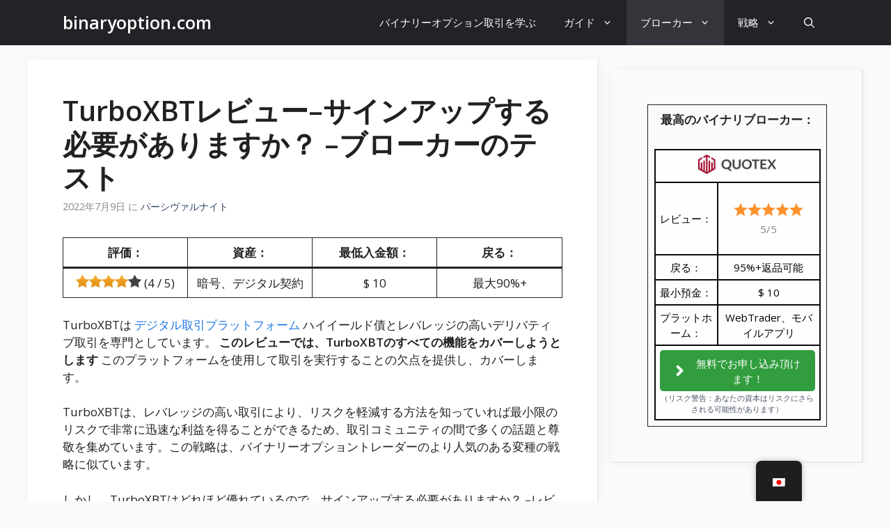

--- FILE ---
content_type: text/html; charset=UTF-8
request_url: https://www.binaryoption.com/ja/%e3%83%96%e3%83%ad%e3%83%bc%e3%82%ab%e3%83%bc/turboxbt/
body_size: 50010
content:
<!DOCTYPE html>
<html lang="ja" prefix="og: https://ogp.me/ns#">
<head><meta charset="UTF-8"><script>if(navigator.userAgent.match(/MSIE|Internet Explorer/i)||navigator.userAgent.match(/Trident\/7\..*?rv:11/i)){var href=document.location.href;if(!href.match(/[?&]nowprocket/)){if(href.indexOf("?")==-1){if(href.indexOf("#")==-1){document.location.href=href+"?nowprocket=1"}else{document.location.href=href.replace("#","?nowprocket=1#")}}else{if(href.indexOf("#")==-1){document.location.href=href+"&nowprocket=1"}else{document.location.href=href.replace("#","&nowprocket=1#")}}}}</script><script>(()=>{class RocketLazyLoadScripts{constructor(){this.v="2.0.2",this.userEvents=["keydown","keyup","mousedown","mouseup","mousemove","mouseover","mouseenter","mouseout","mouseleave","touchmove","touchstart","touchend","touchcancel","wheel","click","dblclick","input","visibilitychange"],this.attributeEvents=["onblur","onclick","oncontextmenu","ondblclick","onfocus","onmousedown","onmouseenter","onmouseleave","onmousemove","onmouseout","onmouseover","onmouseup","onmousewheel","onscroll","onsubmit"]}async t(){this.i(),this.o(),/iP(ad|hone)/.test(navigator.userAgent)&&this.h(),this.u(),this.l(this),this.m(),this.k(this),this.p(this),this._(),await Promise.all([this.R(),this.L()]),this.lastBreath=Date.now(),this.S(this),this.P(),this.D(),this.O(),this.M(),await this.C(this.delayedScripts.normal),await this.C(this.delayedScripts.defer),await this.C(this.delayedScripts.async),this.T("domReady"),await this.F(),await this.j(),await this.I(),this.T("windowLoad"),await this.A(),window.dispatchEvent(new Event("rocket-allScriptsLoaded")),this.everythingLoaded=!0,this.lastTouchEnd&&await new Promise((t=>setTimeout(t,500-Date.now()+this.lastTouchEnd))),this.H(),this.T("all"),this.U(),this.W()}i(){this.CSPIssue=sessionStorage.getItem("rocketCSPIssue"),document.addEventListener("securitypolicyviolation",(t=>{this.CSPIssue||"script-src-elem"!==t.violatedDirective||"data"!==t.blockedURI||(this.CSPIssue=!0,sessionStorage.setItem("rocketCSPIssue",!0))}),{isRocket:!0})}o(){window.addEventListener("pageshow",(t=>{this.persisted=t.persisted,this.realWindowLoadedFired=!0}),{isRocket:!0}),window.addEventListener("pagehide",(()=>{this.onFirstUserAction=null}),{isRocket:!0})}h(){let t;function e(e){t=e}window.addEventListener("touchstart",e,{isRocket:!0}),window.addEventListener("touchend",(function i(o){Math.abs(o.changedTouches[0].pageX-t.changedTouches[0].pageX)<10&&Math.abs(o.changedTouches[0].pageY-t.changedTouches[0].pageY)<10&&o.timeStamp-t.timeStamp<200&&(o.target.dispatchEvent(new PointerEvent("click",{target:o.target,bubbles:!0,cancelable:!0})),event.preventDefault(),window.removeEventListener("touchstart",e,{isRocket:!0}),window.removeEventListener("touchend",i,{isRocket:!0}))}),{isRocket:!0})}q(t){this.userActionTriggered||("mousemove"!==t.type||this.firstMousemoveIgnored?"keyup"===t.type||"mouseover"===t.type||"mouseout"===t.type||(this.userActionTriggered=!0,this.onFirstUserAction&&this.onFirstUserAction()):this.firstMousemoveIgnored=!0),"click"===t.type&&t.preventDefault(),this.savedUserEvents.length>0&&(t.stopPropagation(),t.stopImmediatePropagation()),"touchstart"===this.lastEvent&&"touchend"===t.type&&(this.lastTouchEnd=Date.now()),"click"===t.type&&(this.lastTouchEnd=0),this.lastEvent=t.type,this.savedUserEvents.push(t)}u(){this.savedUserEvents=[],this.userEventHandler=this.q.bind(this),this.userEvents.forEach((t=>window.addEventListener(t,this.userEventHandler,{passive:!1,isRocket:!0})))}U(){this.userEvents.forEach((t=>window.removeEventListener(t,this.userEventHandler,{passive:!1,isRocket:!0}))),this.savedUserEvents.forEach((t=>{t.target.dispatchEvent(new window[t.constructor.name](t.type,t))}))}m(){this.eventsMutationObserver=new MutationObserver((t=>{const e="return false";for(const i of t){if("attributes"===i.type){const t=i.target.getAttribute(i.attributeName);t&&t!==e&&(i.target.setAttribute("data-rocket-"+i.attributeName,t),i.target.setAttribute(i.attributeName,e))}"childList"===i.type&&i.addedNodes.forEach((t=>{if(t.nodeType===Node.ELEMENT_NODE)for(const i of t.attributes)this.attributeEvents.includes(i.name)&&i.value&&""!==i.value&&(t.setAttribute("data-rocket-"+i.name,i.value),t.setAttribute(i.name,e))}))}})),this.eventsMutationObserver.observe(document,{subtree:!0,childList:!0,attributeFilter:this.attributeEvents})}H(){this.eventsMutationObserver.disconnect(),this.attributeEvents.forEach((t=>{document.querySelectorAll("[data-rocket-"+t+"]").forEach((e=>{e.setAttribute(t,e.getAttribute("data-rocket-"+t)),e.removeAttribute("data-rocket-"+t)}))}))}k(t){Object.defineProperty(HTMLElement.prototype,"onclick",{get(){return this.rocketonclick},set(e){this.rocketonclick=e,this.setAttribute(t.everythingLoaded?"onclick":"data-rocket-onclick","this.rocketonclick(event)")}})}S(t){function e(e,i){let o=e[i];e[i]=null,Object.defineProperty(e,i,{get:()=>o,set(s){t.everythingLoaded?o=s:e["rocket"+i]=o=s}})}e(document,"onreadystatechange"),e(window,"onload"),e(window,"onpageshow");try{Object.defineProperty(document,"readyState",{get:()=>t.rocketReadyState,set(e){t.rocketReadyState=e},configurable:!0}),document.readyState="loading"}catch(t){console.log("WPRocket DJE readyState conflict, bypassing")}}l(t){this.originalAddEventListener=EventTarget.prototype.addEventListener,this.originalRemoveEventListener=EventTarget.prototype.removeEventListener,this.savedEventListeners=[],EventTarget.prototype.addEventListener=function(e,i,o){o&&o.isRocket||!t.B(e,this)&&!t.userEvents.includes(e)||t.B(e,this)&&!t.userActionTriggered||e.startsWith("rocket-")?t.originalAddEventListener.call(this,e,i,o):t.savedEventListeners.push({target:this,remove:!1,type:e,func:i,options:o})},EventTarget.prototype.removeEventListener=function(e,i,o){o&&o.isRocket||!t.B(e,this)&&!t.userEvents.includes(e)||t.B(e,this)&&!t.userActionTriggered||e.startsWith("rocket-")?t.originalRemoveEventListener.call(this,e,i,o):t.savedEventListeners.push({target:this,remove:!0,type:e,func:i,options:o})}}T(t){"all"===t&&(EventTarget.prototype.addEventListener=this.originalAddEventListener,EventTarget.prototype.removeEventListener=this.originalRemoveEventListener),this.savedEventListeners=this.savedEventListeners.filter((e=>{let i=e.type,o=e.target||window;return"domReady"===t&&"DOMContentLoaded"!==i&&"readystatechange"!==i||("windowLoad"===t&&"load"!==i&&"readystatechange"!==i&&"pageshow"!==i||(this.B(i,o)&&(i="rocket-"+i),e.remove?o.removeEventListener(i,e.func,e.options):o.addEventListener(i,e.func,e.options),!1))}))}p(t){let e;function i(e){return t.everythingLoaded?e:e.split(" ").map((t=>"load"===t||t.startsWith("load.")?"rocket-jquery-load":t)).join(" ")}function o(o){function s(e){const s=o.fn[e];o.fn[e]=o.fn.init.prototype[e]=function(){return this[0]===window&&t.userActionTriggered&&("string"==typeof arguments[0]||arguments[0]instanceof String?arguments[0]=i(arguments[0]):"object"==typeof arguments[0]&&Object.keys(arguments[0]).forEach((t=>{const e=arguments[0][t];delete arguments[0][t],arguments[0][i(t)]=e}))),s.apply(this,arguments),this}}if(o&&o.fn&&!t.allJQueries.includes(o)){const e={DOMContentLoaded:[],"rocket-DOMContentLoaded":[]};for(const t in e)document.addEventListener(t,(()=>{e[t].forEach((t=>t()))}),{isRocket:!0});o.fn.ready=o.fn.init.prototype.ready=function(i){function s(){parseInt(o.fn.jquery)>2?setTimeout((()=>i.bind(document)(o))):i.bind(document)(o)}return t.realDomReadyFired?!t.userActionTriggered||t.fauxDomReadyFired?s():e["rocket-DOMContentLoaded"].push(s):e.DOMContentLoaded.push(s),o([])},s("on"),s("one"),s("off"),t.allJQueries.push(o)}e=o}t.allJQueries=[],o(window.jQuery),Object.defineProperty(window,"jQuery",{get:()=>e,set(t){o(t)}})}P(){const t=new Map;document.write=document.writeln=function(e){const i=document.currentScript,o=document.createRange(),s=i.parentElement;let n=t.get(i);void 0===n&&(n=i.nextSibling,t.set(i,n));const a=document.createDocumentFragment();o.setStart(a,0),a.appendChild(o.createContextualFragment(e)),s.insertBefore(a,n)}}async R(){return new Promise((t=>{this.userActionTriggered?t():this.onFirstUserAction=t}))}async L(){return new Promise((t=>{document.addEventListener("DOMContentLoaded",(()=>{this.realDomReadyFired=!0,t()}),{isRocket:!0})}))}async I(){return this.realWindowLoadedFired?Promise.resolve():new Promise((t=>{window.addEventListener("load",t,{isRocket:!0})}))}M(){this.pendingScripts=[];this.scriptsMutationObserver=new MutationObserver((t=>{for(const e of t)e.addedNodes.forEach((t=>{"SCRIPT"!==t.tagName||t.noModule||t.isWPRocket||this.pendingScripts.push({script:t,promise:new Promise((e=>{const i=()=>{const i=this.pendingScripts.findIndex((e=>e.script===t));i>=0&&this.pendingScripts.splice(i,1),e()};t.addEventListener("load",i,{isRocket:!0}),t.addEventListener("error",i,{isRocket:!0}),setTimeout(i,1e3)}))})}))})),this.scriptsMutationObserver.observe(document,{childList:!0,subtree:!0})}async j(){await this.J(),this.pendingScripts.length?(await this.pendingScripts[0].promise,await this.j()):this.scriptsMutationObserver.disconnect()}D(){this.delayedScripts={normal:[],async:[],defer:[]},document.querySelectorAll("script[type$=rocketlazyloadscript]").forEach((t=>{t.hasAttribute("data-rocket-src")?t.hasAttribute("async")&&!1!==t.async?this.delayedScripts.async.push(t):t.hasAttribute("defer")&&!1!==t.defer||"module"===t.getAttribute("data-rocket-type")?this.delayedScripts.defer.push(t):this.delayedScripts.normal.push(t):this.delayedScripts.normal.push(t)}))}async _(){await this.L();let t=[];document.querySelectorAll("script[type$=rocketlazyloadscript][data-rocket-src]").forEach((e=>{let i=e.getAttribute("data-rocket-src");if(i&&!i.startsWith("data:")){i.startsWith("//")&&(i=location.protocol+i);try{const o=new URL(i).origin;o!==location.origin&&t.push({src:o,crossOrigin:e.crossOrigin||"module"===e.getAttribute("data-rocket-type")})}catch(t){}}})),t=[...new Map(t.map((t=>[JSON.stringify(t),t]))).values()],this.N(t,"preconnect")}async $(t){if(await this.G(),!0!==t.noModule||!("noModule"in HTMLScriptElement.prototype))return new Promise((e=>{let i;function o(){(i||t).setAttribute("data-rocket-status","executed"),e()}try{if(navigator.userAgent.includes("Firefox/")||""===navigator.vendor||this.CSPIssue)i=document.createElement("script"),[...t.attributes].forEach((t=>{let e=t.nodeName;"type"!==e&&("data-rocket-type"===e&&(e="type"),"data-rocket-src"===e&&(e="src"),i.setAttribute(e,t.nodeValue))})),t.text&&(i.text=t.text),t.nonce&&(i.nonce=t.nonce),i.hasAttribute("src")?(i.addEventListener("load",o,{isRocket:!0}),i.addEventListener("error",(()=>{i.setAttribute("data-rocket-status","failed-network"),e()}),{isRocket:!0}),setTimeout((()=>{i.isConnected||e()}),1)):(i.text=t.text,o()),i.isWPRocket=!0,t.parentNode.replaceChild(i,t);else{const i=t.getAttribute("data-rocket-type"),s=t.getAttribute("data-rocket-src");i?(t.type=i,t.removeAttribute("data-rocket-type")):t.removeAttribute("type"),t.addEventListener("load",o,{isRocket:!0}),t.addEventListener("error",(i=>{this.CSPIssue&&i.target.src.startsWith("data:")?(console.log("WPRocket: CSP fallback activated"),t.removeAttribute("src"),this.$(t).then(e)):(t.setAttribute("data-rocket-status","failed-network"),e())}),{isRocket:!0}),s?(t.fetchPriority="high",t.removeAttribute("data-rocket-src"),t.src=s):t.src="data:text/javascript;base64,"+window.btoa(unescape(encodeURIComponent(t.text)))}}catch(i){t.setAttribute("data-rocket-status","failed-transform"),e()}}));t.setAttribute("data-rocket-status","skipped")}async C(t){const e=t.shift();return e?(e.isConnected&&await this.$(e),this.C(t)):Promise.resolve()}O(){this.N([...this.delayedScripts.normal,...this.delayedScripts.defer,...this.delayedScripts.async],"preload")}N(t,e){this.trash=this.trash||[];let i=!0;var o=document.createDocumentFragment();t.forEach((t=>{const s=t.getAttribute&&t.getAttribute("data-rocket-src")||t.src;if(s&&!s.startsWith("data:")){const n=document.createElement("link");n.href=s,n.rel=e,"preconnect"!==e&&(n.as="script",n.fetchPriority=i?"high":"low"),t.getAttribute&&"module"===t.getAttribute("data-rocket-type")&&(n.crossOrigin=!0),t.crossOrigin&&(n.crossOrigin=t.crossOrigin),t.integrity&&(n.integrity=t.integrity),t.nonce&&(n.nonce=t.nonce),o.appendChild(n),this.trash.push(n),i=!1}})),document.head.appendChild(o)}W(){this.trash.forEach((t=>t.remove()))}async F(){try{document.readyState="interactive"}catch(t){}this.fauxDomReadyFired=!0;try{await this.G(),document.dispatchEvent(new Event("rocket-readystatechange")),await this.G(),document.rocketonreadystatechange&&document.rocketonreadystatechange(),await this.G(),document.dispatchEvent(new Event("rocket-DOMContentLoaded")),await this.G(),window.dispatchEvent(new Event("rocket-DOMContentLoaded"))}catch(t){console.error(t)}}async A(){try{document.readyState="complete"}catch(t){}try{await this.G(),document.dispatchEvent(new Event("rocket-readystatechange")),await this.G(),document.rocketonreadystatechange&&document.rocketonreadystatechange(),await this.G(),window.dispatchEvent(new Event("rocket-load")),await this.G(),window.rocketonload&&window.rocketonload(),await this.G(),this.allJQueries.forEach((t=>t(window).trigger("rocket-jquery-load"))),await this.G();const t=new Event("rocket-pageshow");t.persisted=this.persisted,window.dispatchEvent(t),await this.G(),window.rocketonpageshow&&window.rocketonpageshow({persisted:this.persisted})}catch(t){console.error(t)}}async G(){Date.now()-this.lastBreath>45&&(await this.J(),this.lastBreath=Date.now())}async J(){return document.hidden?new Promise((t=>setTimeout(t))):new Promise((t=>requestAnimationFrame(t)))}B(t,e){return e===document&&"readystatechange"===t||(e===document&&"DOMContentLoaded"===t||(e===window&&"DOMContentLoaded"===t||(e===window&&"load"===t||e===window&&"pageshow"===t)))}static run(){(new RocketLazyLoadScripts).t()}}RocketLazyLoadScripts.run()})();</script>
	
	<meta name="viewport" content="width=device-width, initial-scale=1">
<!-- Search Engine Optimization by Rank Math - https://rankmath.com/ -->
<title>TurboXBT review 2026 | Pros &amp; cons | binaryoption.com</title><link rel="preload" data-rocket-preload as="style" href="https://fonts.googleapis.com/css?family=Open%20Sans%3A300%2Cregular%2Citalic%2C600%2C100&#038;display=swap" /><link rel="stylesheet" href="https://fonts.googleapis.com/css?family=Open%20Sans%3A300%2Cregular%2Citalic%2C600%2C100&#038;display=swap" media="print" onload="this.media='all'" /><noscript><link rel="stylesheet" href="https://fonts.googleapis.com/css?family=Open%20Sans%3A300%2Cregular%2Citalic%2C600%2C100&#038;display=swap" /></noscript>
<meta name="description" content="Should you sign up with TuboXBT? ✔ Reviews for traders 2026 ✔ Platform details ✔ Assets ✔ Deposits ✔ Withdrawals → Read now!"/>
<meta name="robots" content="follow, index, max-snippet:-1, max-video-preview:-1, max-image-preview:large"/>
<link rel="canonical" href="https://www.binaryoption.com/ja/%e3%83%96%e3%83%ad%e3%83%bc%e3%82%ab%e3%83%bc/turboxbt/" />
<meta property="og:locale" content="ja_JP" />
<meta property="og:type" content="article" />
<meta property="og:title" content="TurboXBT review 2026 | Pros &amp; cons | binaryoption.com" />
<meta property="og:description" content="Should you sign up with TuboXBT? ✔ Reviews for traders 2026 ✔ Platform details ✔ Assets ✔ Deposits ✔ Withdrawals → Read now!" />
<meta property="og:url" content="https://www.binaryoption.com/ja/%e3%83%96%e3%83%ad%e3%83%bc%e3%82%ab%e3%83%bc/turboxbt/" />
<meta property="og:site_name" content="binaryoption.com" />
<meta property="article:section" content="ブローカー" />
<meta property="og:updated_time" content="2022-07-28T18:27:12+00:00" />
<meta property="og:image" content="https://www.binaryoption.com/wp-content/uploads/TurboXBT-official-website-1024x529.png" />
<meta property="og:image:secure_url" content="https://www.binaryoption.com/wp-content/uploads/TurboXBT-official-website-1024x529.png" />
<meta property="og:image:width" content="840" />
<meta property="og:image:height" content="434" />
<meta property="og:image:alt" content="TurboXBT公式サイト" />
<meta property="og:image:type" content="image/png" />
<meta property="article:published_time" content="2022-07-09T17:02:48+00:00" />
<meta property="article:modified_time" content="2022-07-28T18:27:12+00:00" />
<meta name="twitter:card" content="summary_large_image" />
<meta name="twitter:title" content="TurboXBT review 2026 | Pros &amp; cons | binaryoption.com" />
<meta name="twitter:description" content="Should you sign up with TuboXBT? ✔ Reviews for traders 2026 ✔ Platform details ✔ Assets ✔ Deposits ✔ Withdrawals → Read now!" />
<meta name="twitter:image" content="https://www.binaryoption.com/wp-content/uploads/TurboXBT-official-website-1024x529.png" />
<meta name="twitter:label1" content="によって書かれた" />
<meta name="twitter:data1" content="Percival Knight" />
<meta name="twitter:label2" content="読む時間" />
<meta name="twitter:data2" content="8分" />
<script type="application/ld+json" class="rank-math-schema">{
    "@context": "https:\/\/schema.org",
    "@graph": [
        {
            "@type": [
                "\u4eba",
                "Organization"
            ],
            "@id": "https:\/\/www.binaryoption.com\/ja\/#person",
            "name": "wpx_andre"
        },
        {
            "@type": "WebSite",
            "@id": "https:\/\/www.binaryoption.com\/ja\/#website",
            "url": "https:\/\/www.binaryoption.com\/ja",
            "name": "wpx_andre",
            "publisher": {
                "@id": "https:\/\/www.binaryoption.com\/ja\/#person"
            },
            "inLanguage": "ja"
        },
        {
            "@type": "ImageObject",
            "@id": "https:\/\/www.binaryoption.com\/wp-content\/uploads\/TurboXBT-official-website.png",
            "url": "https:\/\/www.binaryoption.com\/wp-content\/uploads\/TurboXBT-official-website.png",
            "width": "200",
            "height": "200",
            "inLanguage": "ja"
        },
        {
            "@type": "WebPage",
            "@id": "https:\/\/www.binaryoption.com\/ja\/%e3%83%96%e3%83%ad%e3%83%bc%e3%82%ab%e3%83%bc\/turboxbt\/#webpage",
            "url": "https:\/\/www.binaryoption.com\/ja\/%e3%83%96%e3%83%ad%e3%83%bc%e3%82%ab%e3%83%bc\/turboxbt\/",
            "name": "TurboXBT review 2026 | Pros &amp; cons | binaryoption.com",
            "datePublished": "2022-07-09T17:02:48+00:00",
            "dateModified": "2022-07-28T18:27:12+00:00",
            "isPartOf": {
                "@id": "https:\/\/www.binaryoption.com\/ja\/#website"
            },
            "primaryImageOfPage": {
                "@id": "https:\/\/www.binaryoption.com\/wp-content\/uploads\/TurboXBT-official-website.png"
            },
            "inLanguage": "ja"
        },
        {
            "@type": "Person",
            "@id": "https:\/\/www.binaryoption.com\/ja\/author\/percival-knight\/",
            "name": "\u30d1\u30fc\u30b7\u30f4\u30a1\u30eb\u30ca\u30a4\u30c8",
            "url": "https:\/\/www.binaryoption.com\/ja\/author\/percival-knight\/",
            "image": {
                "@type": "ImageObject",
                "@id": "https:\/\/secure.gravatar.com\/avatar\/4c8f0a1942c353866a60262533a78fce065c71e6c7021f62421dee0dc4472f43?s=96&amp;d=mm&amp;r=g",
                "url": "https:\/\/secure.gravatar.com\/avatar\/4c8f0a1942c353866a60262533a78fce065c71e6c7021f62421dee0dc4472f43?s=96&amp;d=mm&amp;r=g",
                "caption": "Percival Knight",
                "inLanguage": "ja"
            },
            "sameAs": [
                "https:\/\/www.binaryoption.com\/"
            ]
        },
        {
            "@type": "BlogPosting",
            "headline": "TurboXBT review 2026 | Pros &amp; cons | binaryoption.com",
            "datePublished": "2022-07-09T17:02:48+00:00",
            "dateModified": "2022-07-28T18:27:12+00:00",
            "articleSection": "Brokers",
            "author": {
                "@id": "https:\/\/www.binaryoption.com\/ja\/author\/percival-knight\/",
                "name": "\u30d1\u30fc\u30b7\u30f4\u30a1\u30eb\u30ca\u30a4\u30c8"
            },
            "publisher": {
                "@id": "https:\/\/www.binaryoption.com\/ja\/#person"
            },
            "description": "Should you sign up with TuboXBT? \u2714 Reviews for traders 2026 \u2714 Platform details \u2714 Assets \u2714 Deposits \u2714 Withdrawals \u2192 Read now!",
            "name": "TurboXBT review 2026 | Pros &amp; cons | binaryoption.com",
            "@id": "https:\/\/www.binaryoption.com\/ja\/%e3%83%96%e3%83%ad%e3%83%bc%e3%82%ab%e3%83%bc\/turboxbt\/#richSnippet",
            "isPartOf": {
                "@id": "https:\/\/www.binaryoption.com\/ja\/%e3%83%96%e3%83%ad%e3%83%bc%e3%82%ab%e3%83%bc\/turboxbt\/#webpage"
            },
            "image": {
                "@id": "https:\/\/www.binaryoption.com\/wp-content\/uploads\/TurboXBT-official-website.png"
            },
            "inLanguage": "ja",
            "mainEntityOfPage": {
                "@id": "https:\/\/www.binaryoption.com\/ja\/%e3%83%96%e3%83%ad%e3%83%bc%e3%82%ab%e3%83%bc\/turboxbt\/#webpage"
            }
        }
    ]
}</script>
<!-- /Rank Math WordPress SEO プラグイン -->

<link href='https://fonts.gstatic.com' crossorigin rel='preconnect' />
<link href='https://fonts.googleapis.com' crossorigin rel='preconnect' />
<link rel="alternate" type="application/rss+xml" title="binaryoption.com &raquo; フィード" href="https://www.binaryoption.com/ja/feed/" />
<link rel="alternate" type="application/rss+xml" title="binaryoption.com &raquo; コメントフィード" href="https://www.binaryoption.com/ja/comments/feed/" />
<link rel="alternate" type="application/rss+xml" title="binaryoption.com &raquo; TurboXBT review &#8211; Should you sign up? &#8211; Test of the broker のコメントのフィード" href="https://www.binaryoption.com/ja/%e3%83%96%e3%83%ad%e3%83%bc%e3%82%ab%e3%83%bc/turboxbt/feed/" />
<link rel="alternate" title="oEmbed (JSON)" type="application/json+oembed" href="https://www.binaryoption.com/ja/wp-json/oembed/1.0/embed?url=https%3A%2F%2Fwww.binaryoption.com%2Fja%2F%25e3%2583%2596%25e3%2583%25ad%25e3%2583%25bc%25e3%2582%25ab%25e3%2583%25bc%2Fturboxbt%2F" />
<link rel="alternate" title="oEmbed (XML)" type="text/xml+oembed" href="https://www.binaryoption.com/ja/wp-json/oembed/1.0/embed?url=https%3A%2F%2Fwww.binaryoption.com%2Fja%2F%25e3%2583%2596%25e3%2583%25ad%25e3%2583%25bc%25e3%2582%25ab%25e3%2583%25bc%2Fturboxbt%2F&#038;format=xml" />
<style id='wp-img-auto-sizes-contain-inline-css'>
img:is([sizes=auto i],[sizes^="auto," i]){contain-intrinsic-size:3000px 1500px}
/*# sourceURL=wp-img-auto-sizes-contain-inline-css */
</style>
<link data-minify="1" rel='stylesheet' id='usrStyle-css' href='https://www.binaryoption.com/wp-content/cache/min/1/wp-content/plugins/universal-star-rating/css/style.css?ver=1716889218' media='all' />
<style id='wp-emoji-styles-inline-css'>

	img.wp-smiley, img.emoji {
		display: inline !important;
		border: none !important;
		box-shadow: none !important;
		height: 1em !important;
		width: 1em !important;
		margin: 0 0.07em !important;
		vertical-align: -0.1em !important;
		background: none !important;
		padding: 0 !important;
	}
/*# sourceURL=wp-emoji-styles-inline-css */
</style>
<style id='wp-block-library-inline-css'>
:root{--wp-block-synced-color:#7a00df;--wp-block-synced-color--rgb:122,0,223;--wp-bound-block-color:var(--wp-block-synced-color);--wp-editor-canvas-background:#ddd;--wp-admin-theme-color:#007cba;--wp-admin-theme-color--rgb:0,124,186;--wp-admin-theme-color-darker-10:#006ba1;--wp-admin-theme-color-darker-10--rgb:0,107,160.5;--wp-admin-theme-color-darker-20:#005a87;--wp-admin-theme-color-darker-20--rgb:0,90,135;--wp-admin-border-width-focus:2px}@media (min-resolution:192dpi){:root{--wp-admin-border-width-focus:1.5px}}.wp-element-button{cursor:pointer}:root .has-very-light-gray-background-color{background-color:#eee}:root .has-very-dark-gray-background-color{background-color:#313131}:root .has-very-light-gray-color{color:#eee}:root .has-very-dark-gray-color{color:#313131}:root .has-vivid-green-cyan-to-vivid-cyan-blue-gradient-background{background:linear-gradient(135deg,#00d084,#0693e3)}:root .has-purple-crush-gradient-background{background:linear-gradient(135deg,#34e2e4,#4721fb 50%,#ab1dfe)}:root .has-hazy-dawn-gradient-background{background:linear-gradient(135deg,#faaca8,#dad0ec)}:root .has-subdued-olive-gradient-background{background:linear-gradient(135deg,#fafae1,#67a671)}:root .has-atomic-cream-gradient-background{background:linear-gradient(135deg,#fdd79a,#004a59)}:root .has-nightshade-gradient-background{background:linear-gradient(135deg,#330968,#31cdcf)}:root .has-midnight-gradient-background{background:linear-gradient(135deg,#020381,#2874fc)}:root{--wp--preset--font-size--normal:16px;--wp--preset--font-size--huge:42px}.has-regular-font-size{font-size:1em}.has-larger-font-size{font-size:2.625em}.has-normal-font-size{font-size:var(--wp--preset--font-size--normal)}.has-huge-font-size{font-size:var(--wp--preset--font-size--huge)}.has-text-align-center{text-align:center}.has-text-align-left{text-align:left}.has-text-align-right{text-align:right}.has-fit-text{white-space:nowrap!important}#end-resizable-editor-section{display:none}.aligncenter{clear:both}.items-justified-left{justify-content:flex-start}.items-justified-center{justify-content:center}.items-justified-right{justify-content:flex-end}.items-justified-space-between{justify-content:space-between}.screen-reader-text{border:0;clip-path:inset(50%);height:1px;margin:-1px;overflow:hidden;padding:0;position:absolute;width:1px;word-wrap:normal!important}.screen-reader-text:focus{background-color:#ddd;clip-path:none;color:#444;display:block;font-size:1em;height:auto;left:5px;line-height:normal;padding:15px 23px 14px;text-decoration:none;top:5px;width:auto;z-index:100000}html :where(.has-border-color){border-style:solid}html :where([style*=border-top-color]){border-top-style:solid}html :where([style*=border-right-color]){border-right-style:solid}html :where([style*=border-bottom-color]){border-bottom-style:solid}html :where([style*=border-left-color]){border-left-style:solid}html :where([style*=border-width]){border-style:solid}html :where([style*=border-top-width]){border-top-style:solid}html :where([style*=border-right-width]){border-right-style:solid}html :where([style*=border-bottom-width]){border-bottom-style:solid}html :where([style*=border-left-width]){border-left-style:solid}html :where(img[class*=wp-image-]){height:auto;max-width:100%}:where(figure){margin:0 0 1em}html :where(.is-position-sticky){--wp-admin--admin-bar--position-offset:var(--wp-admin--admin-bar--height,0px)}@media screen and (max-width:600px){html :where(.is-position-sticky){--wp-admin--admin-bar--position-offset:0px}}

/*# sourceURL=wp-block-library-inline-css */
</style><style id='wp-block-heading-inline-css'>
h1:where(.wp-block-heading).has-background,h2:where(.wp-block-heading).has-background,h3:where(.wp-block-heading).has-background,h4:where(.wp-block-heading).has-background,h5:where(.wp-block-heading).has-background,h6:where(.wp-block-heading).has-background{padding:1.25em 2.375em}h1.has-text-align-left[style*=writing-mode]:where([style*=vertical-lr]),h1.has-text-align-right[style*=writing-mode]:where([style*=vertical-rl]),h2.has-text-align-left[style*=writing-mode]:where([style*=vertical-lr]),h2.has-text-align-right[style*=writing-mode]:where([style*=vertical-rl]),h3.has-text-align-left[style*=writing-mode]:where([style*=vertical-lr]),h3.has-text-align-right[style*=writing-mode]:where([style*=vertical-rl]),h4.has-text-align-left[style*=writing-mode]:where([style*=vertical-lr]),h4.has-text-align-right[style*=writing-mode]:where([style*=vertical-rl]),h5.has-text-align-left[style*=writing-mode]:where([style*=vertical-lr]),h5.has-text-align-right[style*=writing-mode]:where([style*=vertical-rl]),h6.has-text-align-left[style*=writing-mode]:where([style*=vertical-lr]),h6.has-text-align-right[style*=writing-mode]:where([style*=vertical-rl]){rotate:180deg}
/*# sourceURL=https://www.binaryoption.com/wp-includes/blocks/heading/style.min.css */
</style>
<style id='wp-block-image-inline-css'>
.wp-block-image>a,.wp-block-image>figure>a{display:inline-block}.wp-block-image img{box-sizing:border-box;height:auto;max-width:100%;vertical-align:bottom}@media not (prefers-reduced-motion){.wp-block-image img.hide{visibility:hidden}.wp-block-image img.show{animation:show-content-image .4s}}.wp-block-image[style*=border-radius] img,.wp-block-image[style*=border-radius]>a{border-radius:inherit}.wp-block-image.has-custom-border img{box-sizing:border-box}.wp-block-image.aligncenter{text-align:center}.wp-block-image.alignfull>a,.wp-block-image.alignwide>a{width:100%}.wp-block-image.alignfull img,.wp-block-image.alignwide img{height:auto;width:100%}.wp-block-image .aligncenter,.wp-block-image .alignleft,.wp-block-image .alignright,.wp-block-image.aligncenter,.wp-block-image.alignleft,.wp-block-image.alignright{display:table}.wp-block-image .aligncenter>figcaption,.wp-block-image .alignleft>figcaption,.wp-block-image .alignright>figcaption,.wp-block-image.aligncenter>figcaption,.wp-block-image.alignleft>figcaption,.wp-block-image.alignright>figcaption{caption-side:bottom;display:table-caption}.wp-block-image .alignleft{float:left;margin:.5em 1em .5em 0}.wp-block-image .alignright{float:right;margin:.5em 0 .5em 1em}.wp-block-image .aligncenter{margin-left:auto;margin-right:auto}.wp-block-image :where(figcaption){margin-bottom:1em;margin-top:.5em}.wp-block-image.is-style-circle-mask img{border-radius:9999px}@supports ((-webkit-mask-image:none) or (mask-image:none)) or (-webkit-mask-image:none){.wp-block-image.is-style-circle-mask img{border-radius:0;-webkit-mask-image:url('data:image/svg+xml;utf8,<svg viewBox="0 0 100 100" xmlns="http://www.w3.org/2000/svg"><circle cx="50" cy="50" r="50"/></svg>');mask-image:url('data:image/svg+xml;utf8,<svg viewBox="0 0 100 100" xmlns="http://www.w3.org/2000/svg"><circle cx="50" cy="50" r="50"/></svg>');mask-mode:alpha;-webkit-mask-position:center;mask-position:center;-webkit-mask-repeat:no-repeat;mask-repeat:no-repeat;-webkit-mask-size:contain;mask-size:contain}}:root :where(.wp-block-image.is-style-rounded img,.wp-block-image .is-style-rounded img){border-radius:9999px}.wp-block-image figure{margin:0}.wp-lightbox-container{display:flex;flex-direction:column;position:relative}.wp-lightbox-container img{cursor:zoom-in}.wp-lightbox-container img:hover+button{opacity:1}.wp-lightbox-container button{align-items:center;backdrop-filter:blur(16px) saturate(180%);background-color:#5a5a5a40;border:none;border-radius:4px;cursor:zoom-in;display:flex;height:20px;justify-content:center;opacity:0;padding:0;position:absolute;right:16px;text-align:center;top:16px;width:20px;z-index:100}@media not (prefers-reduced-motion){.wp-lightbox-container button{transition:opacity .2s ease}}.wp-lightbox-container button:focus-visible{outline:3px auto #5a5a5a40;outline:3px auto -webkit-focus-ring-color;outline-offset:3px}.wp-lightbox-container button:hover{cursor:pointer;opacity:1}.wp-lightbox-container button:focus{opacity:1}.wp-lightbox-container button:focus,.wp-lightbox-container button:hover,.wp-lightbox-container button:not(:hover):not(:active):not(.has-background){background-color:#5a5a5a40;border:none}.wp-lightbox-overlay{box-sizing:border-box;cursor:zoom-out;height:100vh;left:0;overflow:hidden;position:fixed;top:0;visibility:hidden;width:100%;z-index:100000}.wp-lightbox-overlay .close-button{align-items:center;cursor:pointer;display:flex;justify-content:center;min-height:40px;min-width:40px;padding:0;position:absolute;right:calc(env(safe-area-inset-right) + 16px);top:calc(env(safe-area-inset-top) + 16px);z-index:5000000}.wp-lightbox-overlay .close-button:focus,.wp-lightbox-overlay .close-button:hover,.wp-lightbox-overlay .close-button:not(:hover):not(:active):not(.has-background){background:none;border:none}.wp-lightbox-overlay .lightbox-image-container{height:var(--wp--lightbox-container-height);left:50%;overflow:hidden;position:absolute;top:50%;transform:translate(-50%,-50%);transform-origin:top left;width:var(--wp--lightbox-container-width);z-index:9999999999}.wp-lightbox-overlay .wp-block-image{align-items:center;box-sizing:border-box;display:flex;height:100%;justify-content:center;margin:0;position:relative;transform-origin:0 0;width:100%;z-index:3000000}.wp-lightbox-overlay .wp-block-image img{height:var(--wp--lightbox-image-height);min-height:var(--wp--lightbox-image-height);min-width:var(--wp--lightbox-image-width);width:var(--wp--lightbox-image-width)}.wp-lightbox-overlay .wp-block-image figcaption{display:none}.wp-lightbox-overlay button{background:none;border:none}.wp-lightbox-overlay .scrim{background-color:#fff;height:100%;opacity:.9;position:absolute;width:100%;z-index:2000000}.wp-lightbox-overlay.active{visibility:visible}@media not (prefers-reduced-motion){.wp-lightbox-overlay.active{animation:turn-on-visibility .25s both}.wp-lightbox-overlay.active img{animation:turn-on-visibility .35s both}.wp-lightbox-overlay.show-closing-animation:not(.active){animation:turn-off-visibility .35s both}.wp-lightbox-overlay.show-closing-animation:not(.active) img{animation:turn-off-visibility .25s both}.wp-lightbox-overlay.zoom.active{animation:none;opacity:1;visibility:visible}.wp-lightbox-overlay.zoom.active .lightbox-image-container{animation:lightbox-zoom-in .4s}.wp-lightbox-overlay.zoom.active .lightbox-image-container img{animation:none}.wp-lightbox-overlay.zoom.active .scrim{animation:turn-on-visibility .4s forwards}.wp-lightbox-overlay.zoom.show-closing-animation:not(.active){animation:none}.wp-lightbox-overlay.zoom.show-closing-animation:not(.active) .lightbox-image-container{animation:lightbox-zoom-out .4s}.wp-lightbox-overlay.zoom.show-closing-animation:not(.active) .lightbox-image-container img{animation:none}.wp-lightbox-overlay.zoom.show-closing-animation:not(.active) .scrim{animation:turn-off-visibility .4s forwards}}@keyframes show-content-image{0%{visibility:hidden}99%{visibility:hidden}to{visibility:visible}}@keyframes turn-on-visibility{0%{opacity:0}to{opacity:1}}@keyframes turn-off-visibility{0%{opacity:1;visibility:visible}99%{opacity:0;visibility:visible}to{opacity:0;visibility:hidden}}@keyframes lightbox-zoom-in{0%{transform:translate(calc((-100vw + var(--wp--lightbox-scrollbar-width))/2 + var(--wp--lightbox-initial-left-position)),calc(-50vh + var(--wp--lightbox-initial-top-position))) scale(var(--wp--lightbox-scale))}to{transform:translate(-50%,-50%) scale(1)}}@keyframes lightbox-zoom-out{0%{transform:translate(-50%,-50%) scale(1);visibility:visible}99%{visibility:visible}to{transform:translate(calc((-100vw + var(--wp--lightbox-scrollbar-width))/2 + var(--wp--lightbox-initial-left-position)),calc(-50vh + var(--wp--lightbox-initial-top-position))) scale(var(--wp--lightbox-scale));visibility:hidden}}
/*# sourceURL=https://www.binaryoption.com/wp-includes/blocks/image/style.min.css */
</style>
<style id='wp-block-list-inline-css'>
ol,ul{box-sizing:border-box}:root :where(.wp-block-list.has-background){padding:1.25em 2.375em}
/*# sourceURL=https://www.binaryoption.com/wp-includes/blocks/list/style.min.css */
</style>
<style id='wp-block-paragraph-inline-css'>
.is-small-text{font-size:.875em}.is-regular-text{font-size:1em}.is-large-text{font-size:2.25em}.is-larger-text{font-size:3em}.has-drop-cap:not(:focus):first-letter{float:left;font-size:8.4em;font-style:normal;font-weight:100;line-height:.68;margin:.05em .1em 0 0;text-transform:uppercase}body.rtl .has-drop-cap:not(:focus):first-letter{float:none;margin-left:.1em}p.has-drop-cap.has-background{overflow:hidden}:root :where(p.has-background){padding:1.25em 2.375em}:where(p.has-text-color:not(.has-link-color)) a{color:inherit}p.has-text-align-left[style*="writing-mode:vertical-lr"],p.has-text-align-right[style*="writing-mode:vertical-rl"]{rotate:180deg}
/*# sourceURL=https://www.binaryoption.com/wp-includes/blocks/paragraph/style.min.css */
</style>
<style id='wp-block-spacer-inline-css'>
.wp-block-spacer{clear:both}
/*# sourceURL=https://www.binaryoption.com/wp-includes/blocks/spacer/style.min.css */
</style>
<style id='wp-block-table-inline-css'>
.wp-block-table{overflow-x:auto}.wp-block-table table{border-collapse:collapse;width:100%}.wp-block-table thead{border-bottom:3px solid}.wp-block-table tfoot{border-top:3px solid}.wp-block-table td,.wp-block-table th{border:1px solid;padding:.5em}.wp-block-table .has-fixed-layout{table-layout:fixed;width:100%}.wp-block-table .has-fixed-layout td,.wp-block-table .has-fixed-layout th{word-break:break-word}.wp-block-table.aligncenter,.wp-block-table.alignleft,.wp-block-table.alignright{display:table;width:auto}.wp-block-table.aligncenter td,.wp-block-table.aligncenter th,.wp-block-table.alignleft td,.wp-block-table.alignleft th,.wp-block-table.alignright td,.wp-block-table.alignright th{word-break:break-word}.wp-block-table .has-subtle-light-gray-background-color{background-color:#f3f4f5}.wp-block-table .has-subtle-pale-green-background-color{background-color:#e9fbe5}.wp-block-table .has-subtle-pale-blue-background-color{background-color:#e7f5fe}.wp-block-table .has-subtle-pale-pink-background-color{background-color:#fcf0ef}.wp-block-table.is-style-stripes{background-color:initial;border-collapse:inherit;border-spacing:0}.wp-block-table.is-style-stripes tbody tr:nth-child(odd){background-color:#f0f0f0}.wp-block-table.is-style-stripes.has-subtle-light-gray-background-color tbody tr:nth-child(odd){background-color:#f3f4f5}.wp-block-table.is-style-stripes.has-subtle-pale-green-background-color tbody tr:nth-child(odd){background-color:#e9fbe5}.wp-block-table.is-style-stripes.has-subtle-pale-blue-background-color tbody tr:nth-child(odd){background-color:#e7f5fe}.wp-block-table.is-style-stripes.has-subtle-pale-pink-background-color tbody tr:nth-child(odd){background-color:#fcf0ef}.wp-block-table.is-style-stripes td,.wp-block-table.is-style-stripes th{border-color:#0000}.wp-block-table.is-style-stripes{border-bottom:1px solid #f0f0f0}.wp-block-table .has-border-color td,.wp-block-table .has-border-color th,.wp-block-table .has-border-color tr,.wp-block-table .has-border-color>*{border-color:inherit}.wp-block-table table[style*=border-top-color] tr:first-child,.wp-block-table table[style*=border-top-color] tr:first-child td,.wp-block-table table[style*=border-top-color] tr:first-child th,.wp-block-table table[style*=border-top-color]>*,.wp-block-table table[style*=border-top-color]>* td,.wp-block-table table[style*=border-top-color]>* th{border-top-color:inherit}.wp-block-table table[style*=border-top-color] tr:not(:first-child){border-top-color:initial}.wp-block-table table[style*=border-right-color] td:last-child,.wp-block-table table[style*=border-right-color] th,.wp-block-table table[style*=border-right-color] tr,.wp-block-table table[style*=border-right-color]>*{border-right-color:inherit}.wp-block-table table[style*=border-bottom-color] tr:last-child,.wp-block-table table[style*=border-bottom-color] tr:last-child td,.wp-block-table table[style*=border-bottom-color] tr:last-child th,.wp-block-table table[style*=border-bottom-color]>*,.wp-block-table table[style*=border-bottom-color]>* td,.wp-block-table table[style*=border-bottom-color]>* th{border-bottom-color:inherit}.wp-block-table table[style*=border-bottom-color] tr:not(:last-child){border-bottom-color:initial}.wp-block-table table[style*=border-left-color] td:first-child,.wp-block-table table[style*=border-left-color] th,.wp-block-table table[style*=border-left-color] tr,.wp-block-table table[style*=border-left-color]>*{border-left-color:inherit}.wp-block-table table[style*=border-style] td,.wp-block-table table[style*=border-style] th,.wp-block-table table[style*=border-style] tr,.wp-block-table table[style*=border-style]>*{border-style:inherit}.wp-block-table table[style*=border-width] td,.wp-block-table table[style*=border-width] th,.wp-block-table table[style*=border-width] tr,.wp-block-table table[style*=border-width]>*{border-style:inherit;border-width:inherit}
/*# sourceURL=https://www.binaryoption.com/wp-includes/blocks/table/style.min.css */
</style>
<style id='global-styles-inline-css'>
:root{--wp--preset--aspect-ratio--square: 1;--wp--preset--aspect-ratio--4-3: 4/3;--wp--preset--aspect-ratio--3-4: 3/4;--wp--preset--aspect-ratio--3-2: 3/2;--wp--preset--aspect-ratio--2-3: 2/3;--wp--preset--aspect-ratio--16-9: 16/9;--wp--preset--aspect-ratio--9-16: 9/16;--wp--preset--color--black: #000000;--wp--preset--color--cyan-bluish-gray: #abb8c3;--wp--preset--color--white: #ffffff;--wp--preset--color--pale-pink: #f78da7;--wp--preset--color--vivid-red: #cf2e2e;--wp--preset--color--luminous-vivid-orange: #ff6900;--wp--preset--color--luminous-vivid-amber: #fcb900;--wp--preset--color--light-green-cyan: #7bdcb5;--wp--preset--color--vivid-green-cyan: #00d084;--wp--preset--color--pale-cyan-blue: #8ed1fc;--wp--preset--color--vivid-cyan-blue: #0693e3;--wp--preset--color--vivid-purple: #9b51e0;--wp--preset--color--contrast: var(--contrast);--wp--preset--color--contrast-2: var(--contrast-2);--wp--preset--color--contrast-3: var(--contrast-3);--wp--preset--color--base: var(--base);--wp--preset--color--base-2: var(--base-2);--wp--preset--color--base-3: var(--base-3);--wp--preset--color--accent: var(--accent);--wp--preset--color--accent-2: var(--accent-2);--wp--preset--color--accent-hover: var(--accent-hover);--wp--preset--gradient--vivid-cyan-blue-to-vivid-purple: linear-gradient(135deg,rgb(6,147,227) 0%,rgb(155,81,224) 100%);--wp--preset--gradient--light-green-cyan-to-vivid-green-cyan: linear-gradient(135deg,rgb(122,220,180) 0%,rgb(0,208,130) 100%);--wp--preset--gradient--luminous-vivid-amber-to-luminous-vivid-orange: linear-gradient(135deg,rgb(252,185,0) 0%,rgb(255,105,0) 100%);--wp--preset--gradient--luminous-vivid-orange-to-vivid-red: linear-gradient(135deg,rgb(255,105,0) 0%,rgb(207,46,46) 100%);--wp--preset--gradient--very-light-gray-to-cyan-bluish-gray: linear-gradient(135deg,rgb(238,238,238) 0%,rgb(169,184,195) 100%);--wp--preset--gradient--cool-to-warm-spectrum: linear-gradient(135deg,rgb(74,234,220) 0%,rgb(151,120,209) 20%,rgb(207,42,186) 40%,rgb(238,44,130) 60%,rgb(251,105,98) 80%,rgb(254,248,76) 100%);--wp--preset--gradient--blush-light-purple: linear-gradient(135deg,rgb(255,206,236) 0%,rgb(152,150,240) 100%);--wp--preset--gradient--blush-bordeaux: linear-gradient(135deg,rgb(254,205,165) 0%,rgb(254,45,45) 50%,rgb(107,0,62) 100%);--wp--preset--gradient--luminous-dusk: linear-gradient(135deg,rgb(255,203,112) 0%,rgb(199,81,192) 50%,rgb(65,88,208) 100%);--wp--preset--gradient--pale-ocean: linear-gradient(135deg,rgb(255,245,203) 0%,rgb(182,227,212) 50%,rgb(51,167,181) 100%);--wp--preset--gradient--electric-grass: linear-gradient(135deg,rgb(202,248,128) 0%,rgb(113,206,126) 100%);--wp--preset--gradient--midnight: linear-gradient(135deg,rgb(2,3,129) 0%,rgb(40,116,252) 100%);--wp--preset--font-size--small: 13px;--wp--preset--font-size--medium: 20px;--wp--preset--font-size--large: 36px;--wp--preset--font-size--x-large: 42px;--wp--preset--spacing--20: 0.44rem;--wp--preset--spacing--30: 0.67rem;--wp--preset--spacing--40: 1rem;--wp--preset--spacing--50: 1.5rem;--wp--preset--spacing--60: 2.25rem;--wp--preset--spacing--70: 3.38rem;--wp--preset--spacing--80: 5.06rem;--wp--preset--shadow--natural: 6px 6px 9px rgba(0, 0, 0, 0.2);--wp--preset--shadow--deep: 12px 12px 50px rgba(0, 0, 0, 0.4);--wp--preset--shadow--sharp: 6px 6px 0px rgba(0, 0, 0, 0.2);--wp--preset--shadow--outlined: 6px 6px 0px -3px rgb(255, 255, 255), 6px 6px rgb(0, 0, 0);--wp--preset--shadow--crisp: 6px 6px 0px rgb(0, 0, 0);}:where(.is-layout-flex){gap: 0.5em;}:where(.is-layout-grid){gap: 0.5em;}body .is-layout-flex{display: flex;}.is-layout-flex{flex-wrap: wrap;align-items: center;}.is-layout-flex > :is(*, div){margin: 0;}body .is-layout-grid{display: grid;}.is-layout-grid > :is(*, div){margin: 0;}:where(.wp-block-columns.is-layout-flex){gap: 2em;}:where(.wp-block-columns.is-layout-grid){gap: 2em;}:where(.wp-block-post-template.is-layout-flex){gap: 1.25em;}:where(.wp-block-post-template.is-layout-grid){gap: 1.25em;}.has-black-color{color: var(--wp--preset--color--black) !important;}.has-cyan-bluish-gray-color{color: var(--wp--preset--color--cyan-bluish-gray) !important;}.has-white-color{color: var(--wp--preset--color--white) !important;}.has-pale-pink-color{color: var(--wp--preset--color--pale-pink) !important;}.has-vivid-red-color{color: var(--wp--preset--color--vivid-red) !important;}.has-luminous-vivid-orange-color{color: var(--wp--preset--color--luminous-vivid-orange) !important;}.has-luminous-vivid-amber-color{color: var(--wp--preset--color--luminous-vivid-amber) !important;}.has-light-green-cyan-color{color: var(--wp--preset--color--light-green-cyan) !important;}.has-vivid-green-cyan-color{color: var(--wp--preset--color--vivid-green-cyan) !important;}.has-pale-cyan-blue-color{color: var(--wp--preset--color--pale-cyan-blue) !important;}.has-vivid-cyan-blue-color{color: var(--wp--preset--color--vivid-cyan-blue) !important;}.has-vivid-purple-color{color: var(--wp--preset--color--vivid-purple) !important;}.has-black-background-color{background-color: var(--wp--preset--color--black) !important;}.has-cyan-bluish-gray-background-color{background-color: var(--wp--preset--color--cyan-bluish-gray) !important;}.has-white-background-color{background-color: var(--wp--preset--color--white) !important;}.has-pale-pink-background-color{background-color: var(--wp--preset--color--pale-pink) !important;}.has-vivid-red-background-color{background-color: var(--wp--preset--color--vivid-red) !important;}.has-luminous-vivid-orange-background-color{background-color: var(--wp--preset--color--luminous-vivid-orange) !important;}.has-luminous-vivid-amber-background-color{background-color: var(--wp--preset--color--luminous-vivid-amber) !important;}.has-light-green-cyan-background-color{background-color: var(--wp--preset--color--light-green-cyan) !important;}.has-vivid-green-cyan-background-color{background-color: var(--wp--preset--color--vivid-green-cyan) !important;}.has-pale-cyan-blue-background-color{background-color: var(--wp--preset--color--pale-cyan-blue) !important;}.has-vivid-cyan-blue-background-color{background-color: var(--wp--preset--color--vivid-cyan-blue) !important;}.has-vivid-purple-background-color{background-color: var(--wp--preset--color--vivid-purple) !important;}.has-black-border-color{border-color: var(--wp--preset--color--black) !important;}.has-cyan-bluish-gray-border-color{border-color: var(--wp--preset--color--cyan-bluish-gray) !important;}.has-white-border-color{border-color: var(--wp--preset--color--white) !important;}.has-pale-pink-border-color{border-color: var(--wp--preset--color--pale-pink) !important;}.has-vivid-red-border-color{border-color: var(--wp--preset--color--vivid-red) !important;}.has-luminous-vivid-orange-border-color{border-color: var(--wp--preset--color--luminous-vivid-orange) !important;}.has-luminous-vivid-amber-border-color{border-color: var(--wp--preset--color--luminous-vivid-amber) !important;}.has-light-green-cyan-border-color{border-color: var(--wp--preset--color--light-green-cyan) !important;}.has-vivid-green-cyan-border-color{border-color: var(--wp--preset--color--vivid-green-cyan) !important;}.has-pale-cyan-blue-border-color{border-color: var(--wp--preset--color--pale-cyan-blue) !important;}.has-vivid-cyan-blue-border-color{border-color: var(--wp--preset--color--vivid-cyan-blue) !important;}.has-vivid-purple-border-color{border-color: var(--wp--preset--color--vivid-purple) !important;}.has-vivid-cyan-blue-to-vivid-purple-gradient-background{background: var(--wp--preset--gradient--vivid-cyan-blue-to-vivid-purple) !important;}.has-light-green-cyan-to-vivid-green-cyan-gradient-background{background: var(--wp--preset--gradient--light-green-cyan-to-vivid-green-cyan) !important;}.has-luminous-vivid-amber-to-luminous-vivid-orange-gradient-background{background: var(--wp--preset--gradient--luminous-vivid-amber-to-luminous-vivid-orange) !important;}.has-luminous-vivid-orange-to-vivid-red-gradient-background{background: var(--wp--preset--gradient--luminous-vivid-orange-to-vivid-red) !important;}.has-very-light-gray-to-cyan-bluish-gray-gradient-background{background: var(--wp--preset--gradient--very-light-gray-to-cyan-bluish-gray) !important;}.has-cool-to-warm-spectrum-gradient-background{background: var(--wp--preset--gradient--cool-to-warm-spectrum) !important;}.has-blush-light-purple-gradient-background{background: var(--wp--preset--gradient--blush-light-purple) !important;}.has-blush-bordeaux-gradient-background{background: var(--wp--preset--gradient--blush-bordeaux) !important;}.has-luminous-dusk-gradient-background{background: var(--wp--preset--gradient--luminous-dusk) !important;}.has-pale-ocean-gradient-background{background: var(--wp--preset--gradient--pale-ocean) !important;}.has-electric-grass-gradient-background{background: var(--wp--preset--gradient--electric-grass) !important;}.has-midnight-gradient-background{background: var(--wp--preset--gradient--midnight) !important;}.has-small-font-size{font-size: var(--wp--preset--font-size--small) !important;}.has-medium-font-size{font-size: var(--wp--preset--font-size--medium) !important;}.has-large-font-size{font-size: var(--wp--preset--font-size--large) !important;}.has-x-large-font-size{font-size: var(--wp--preset--font-size--x-large) !important;}
/*# sourceURL=global-styles-inline-css */
</style>

<style id='classic-theme-styles-inline-css'>
/*! This file is auto-generated */
.wp-block-button__link{color:#fff;background-color:#32373c;border-radius:9999px;box-shadow:none;text-decoration:none;padding:calc(.667em + 2px) calc(1.333em + 2px);font-size:1.125em}.wp-block-file__button{background:#32373c;color:#fff;text-decoration:none}
/*# sourceURL=/wp-includes/css/classic-themes.min.css */
</style>
<link data-minify="1" rel='stylesheet' id='trp-floater-language-switcher-style-css' href='https://www.binaryoption.com/wp-content/cache/min/1/wp-content/plugins/translatepress-multilingual/assets/css/trp-floater-language-switcher.css?ver=1716889218' media='all' />
<link data-minify="1" rel='stylesheet' id='trp-language-switcher-style-css' href='https://www.binaryoption.com/wp-content/cache/min/1/wp-content/plugins/translatepress-multilingual/assets/css/trp-language-switcher.css?ver=1716889218' media='all' />
<link rel='stylesheet' id='ez-toc-css' href='https://www.binaryoption.com/wp-content/plugins/easy-table-of-contents/assets/css/screen.min.css?ver=2.0.74' media='all' />
<style id='ez-toc-inline-css'>
div#ez-toc-container .ez-toc-title {font-size: 120%;}div#ez-toc-container .ez-toc-title {font-weight: 500;}div#ez-toc-container ul li , div#ez-toc-container ul li a {font-size: 95%;}div#ez-toc-container ul li , div#ez-toc-container ul li a {font-weight: 500;}div#ez-toc-container nav ul ul li {font-size: 90%;}
.ez-toc-container-direction {direction: ltr;}.ez-toc-counter ul{counter-reset: item ;}.ez-toc-counter nav ul li a::before {content: counters(item, '.', decimal) '. ';display: inline-block;counter-increment: item;flex-grow: 0;flex-shrink: 0;margin-right: .2em; float: left; }.ez-toc-widget-direction {direction: ltr;}.ez-toc-widget-container ul{counter-reset: item ;}.ez-toc-widget-container nav ul li a::before {content: counters(item, '.', decimal) '. ';display: inline-block;counter-increment: item;flex-grow: 0;flex-shrink: 0;margin-right: .2em; float: left; }
/*# sourceURL=ez-toc-inline-css */
</style>
<link rel='stylesheet' id='generate-comments-css' href='https://www.binaryoption.com/wp-content/themes/generatepress/assets/css/components/comments.min.css?ver=3.4.0' media='all' />
<link rel='stylesheet' id='generate-widget-areas-css' href='https://www.binaryoption.com/wp-content/themes/generatepress/assets/css/components/widget-areas.min.css?ver=3.4.0' media='all' />
<link rel='stylesheet' id='generate-style-css' href='https://www.binaryoption.com/wp-content/themes/generatepress/assets/css/main.min.css?ver=3.4.0' media='all' />
<style id='generate-style-inline-css'>
body{background-color:var(--base);color:var(--contrast);}a{color:#1b78e2;}a:hover, a:focus, a:active{color:var(--accent-hover);}.wp-block-group__inner-container{max-width:1200px;margin-left:auto;margin-right:auto;}.generate-back-to-top{font-size:20px;border-radius:3px;position:fixed;bottom:30px;right:30px;line-height:40px;width:40px;text-align:center;z-index:10;transition:opacity 300ms ease-in-out;opacity:0.1;transform:translateY(1000px);}.generate-back-to-top__show{opacity:1;transform:translateY(0);}.navigation-search{position:absolute;left:-99999px;pointer-events:none;visibility:hidden;z-index:20;width:100%;top:0;transition:opacity 100ms ease-in-out;opacity:0;}.navigation-search.nav-search-active{left:0;right:0;pointer-events:auto;visibility:visible;opacity:1;}.navigation-search input[type="search"]{outline:0;border:0;vertical-align:bottom;line-height:1;opacity:0.9;width:100%;z-index:20;border-radius:0;-webkit-appearance:none;height:60px;}.navigation-search input::-ms-clear{display:none;width:0;height:0;}.navigation-search input::-ms-reveal{display:none;width:0;height:0;}.navigation-search input::-webkit-search-decoration, .navigation-search input::-webkit-search-cancel-button, .navigation-search input::-webkit-search-results-button, .navigation-search input::-webkit-search-results-decoration{display:none;}.gen-sidebar-nav .navigation-search{top:auto;bottom:0;}:root{--contrast:#212121;--contrast-2:#2f4468;--contrast-3:#878787;--base:#fafafa;--base-2:#f7f8f9;--base-3:#ffffff;--accent:#242226;--accent-2:#1b78e2;--accent-hover:#35343a;}:root .has-contrast-color{color:var(--contrast);}:root .has-contrast-background-color{background-color:var(--contrast);}:root .has-contrast-2-color{color:var(--contrast-2);}:root .has-contrast-2-background-color{background-color:var(--contrast-2);}:root .has-contrast-3-color{color:var(--contrast-3);}:root .has-contrast-3-background-color{background-color:var(--contrast-3);}:root .has-base-color{color:var(--base);}:root .has-base-background-color{background-color:var(--base);}:root .has-base-2-color{color:var(--base-2);}:root .has-base-2-background-color{background-color:var(--base-2);}:root .has-base-3-color{color:var(--base-3);}:root .has-base-3-background-color{background-color:var(--base-3);}:root .has-accent-color{color:var(--accent);}:root .has-accent-background-color{background-color:var(--accent);}:root .has-accent-2-color{color:var(--accent-2);}:root .has-accent-2-background-color{background-color:var(--accent-2);}:root .has-accent-hover-color{color:var(--accent-hover);}:root .has-accent-hover-background-color{background-color:var(--accent-hover);}body, button, input, select, textarea{font-family:Open Sans, sans-serif;font-size:17px;}.main-title{font-size:25px;}.widget-title{font-weight:600;}button:not(.menu-toggle),html input[type="button"],input[type="reset"],input[type="submit"],.button,.wp-block-button .wp-block-button__link{font-size:15px;}h1{font-weight:600;font-size:40px;}h2{font-weight:600;font-size:30px;}h3{font-weight:600;font-size:25px;}h4{font-weight:600;font-size:20px;}.top-bar{background-color:#636363;color:#ffffff;}.top-bar a{color:#ffffff;}.top-bar a:hover{color:#303030;}.site-header{background-color:#ffffff;color:#3a3a3a;}.site-header a{color:#3a3a3a;}.main-title a,.main-title a:hover{color:#ffffff;}.site-description{color:#757575;}.main-navigation,.main-navigation ul ul{background-color:var(--accent);}.main-navigation .main-nav ul li a, .main-navigation .menu-toggle, .main-navigation .menu-bar-items{color:var(--base-3);}.main-navigation .main-nav ul li:not([class*="current-menu-"]):hover > a, .main-navigation .main-nav ul li:not([class*="current-menu-"]):focus > a, .main-navigation .main-nav ul li.sfHover:not([class*="current-menu-"]) > a, .main-navigation .menu-bar-item:hover > a, .main-navigation .menu-bar-item.sfHover > a{color:var(--base-3);background-color:var(--accent-hover);}button.menu-toggle:hover,button.menu-toggle:focus{color:var(--base-3);}.main-navigation .main-nav ul li[class*="current-menu-"] > a{color:var(--base-3);background-color:var(--accent-hover);}.navigation-search input[type="search"],.navigation-search input[type="search"]:active, .navigation-search input[type="search"]:focus, .main-navigation .main-nav ul li.search-item.active > a, .main-navigation .menu-bar-items .search-item.active > a{color:var(--base-3);background-color:var(--accent-hover);}.separate-containers .inside-article, .separate-containers .comments-area, .separate-containers .page-header, .one-container .container, .separate-containers .paging-navigation, .inside-page-header{color:var(--contrast);background-color:var(--base-3);}.inside-article a,.paging-navigation a,.comments-area a,.page-header a{color:var(--accent-2);}.inside-article a:hover,.paging-navigation a:hover,.comments-area a:hover,.page-header a:hover{color:var(--accent-hover);}.entry-title a{color:var(--contrast-2);}.entry-title a:hover{color:var(--accent-hover);}.entry-meta{color:var(--contrast-3);}.entry-meta a{color:var(--contrast-2);}.entry-meta a:hover{color:var(--accent-hover);}h1{color:var(--contrast);}h2{color:var(--contrast);}h3{color:var(--contrast);}h4{color:var(--contrast);}h5{color:var(--contrast);}h6{color:var(--contrast);}.sidebar .widget{color:var(--contrast);background-color:var(--base);}.sidebar .widget a{color:var(--contrast);}.sidebar .widget a:hover{color:var(--contrast);}.sidebar .widget .widget-title{color:var(--contrast);}.footer-widgets{color:var(--base-3);background-color:var(--contrast-2);}.footer-widgets a{color:var(--base-3);}.footer-widgets a:hover{color:var(--base-3);}.footer-widgets .widget-title{color:var(--base-2);}.site-info{color:var(--contrast-2);}.site-info a{color:var(--contrast-2);}.site-info a:hover{color:var(--accent-hover);}.footer-bar .widget_nav_menu .current-menu-item a{color:var(--accent-hover);}input[type="text"],input[type="email"],input[type="url"],input[type="password"],input[type="search"],input[type="tel"],input[type="number"],textarea,select{color:var(--contrast);background-color:#fafafa;border-color:var(--contrast);}input[type="text"]:focus,input[type="email"]:focus,input[type="url"]:focus,input[type="password"]:focus,input[type="search"]:focus,input[type="tel"]:focus,input[type="number"]:focus,textarea:focus,select:focus{color:var(--contrast-3);background-color:#ffffff;border-color:var(--contrast-3);}button,html input[type="button"],input[type="reset"],input[type="submit"],a.button,a.wp-block-button__link:not(.has-background){color:#ffffff;background-color:var(--accent);}button:hover,html input[type="button"]:hover,input[type="reset"]:hover,input[type="submit"]:hover,a.button:hover,button:focus,html input[type="button"]:focus,input[type="reset"]:focus,input[type="submit"]:focus,a.button:focus,a.wp-block-button__link:not(.has-background):active,a.wp-block-button__link:not(.has-background):focus,a.wp-block-button__link:not(.has-background):hover{color:#ffffff;background-color:var(--accent-hover);}a.generate-back-to-top{background-color:rgba( 0,0,0,0.4 );color:#ffffff;}a.generate-back-to-top:hover,a.generate-back-to-top:focus{background-color:rgba( 0,0,0,0.6 );color:#ffffff;}:root{--gp-search-modal-bg-color:var(--base-3);--gp-search-modal-text-color:var(--contrast);--gp-search-modal-overlay-bg-color:rgba(0,0,0,0.2);}@media (max-width: 768px){.main-navigation .menu-bar-item:hover > a, .main-navigation .menu-bar-item.sfHover > a{background:none;color:var(--base-3);}}.inside-top-bar{padding:10px;}.inside-header{padding:40px;}.nav-below-header .main-navigation .inside-navigation.grid-container, .nav-above-header .main-navigation .inside-navigation.grid-container{padding:0px 20px 0px 20px;}.separate-containers .inside-article, .separate-containers .comments-area, .separate-containers .page-header, .separate-containers .paging-navigation, .one-container .site-content, .inside-page-header{padding:50px;}.site-main .wp-block-group__inner-container{padding:50px;}.separate-containers .paging-navigation{padding-top:20px;padding-bottom:20px;}.entry-content .alignwide, body:not(.no-sidebar) .entry-content .alignfull{margin-left:-50px;width:calc(100% + 100px);max-width:calc(100% + 100px);}.one-container.right-sidebar .site-main,.one-container.both-right .site-main{margin-right:50px;}.one-container.left-sidebar .site-main,.one-container.both-left .site-main{margin-left:50px;}.one-container.both-sidebars .site-main{margin:0px 50px 0px 50px;}.one-container.archive .post:not(:last-child):not(.is-loop-template-item), .one-container.blog .post:not(:last-child):not(.is-loop-template-item){padding-bottom:50px;}.main-navigation .main-nav ul li a,.menu-toggle,.main-navigation .menu-bar-item > a{line-height:65px;}.navigation-search input[type="search"]{height:65px;}.rtl .menu-item-has-children .dropdown-menu-toggle{padding-left:20px;}.rtl .main-navigation .main-nav ul li.menu-item-has-children > a{padding-right:20px;}.widget-area .widget{padding:50px;}.inside-site-info{padding:20px;}@media (max-width:768px){.separate-containers .inside-article, .separate-containers .comments-area, .separate-containers .page-header, .separate-containers .paging-navigation, .one-container .site-content, .inside-page-header{padding:30px;}.site-main .wp-block-group__inner-container{padding:30px;}.inside-site-info{padding-right:10px;padding-left:10px;}.entry-content .alignwide, body:not(.no-sidebar) .entry-content .alignfull{margin-left:-30px;width:calc(100% + 60px);max-width:calc(100% + 60px);}.one-container .site-main .paging-navigation{margin-bottom:20px;}}/* End cached CSS */.is-right-sidebar{width:30%;}.is-left-sidebar{width:25%;}.site-content .content-area{width:70%;}@media (max-width: 768px){.main-navigation .menu-toggle,.sidebar-nav-mobile:not(#sticky-placeholder){display:block;}.main-navigation ul,.gen-sidebar-nav,.main-navigation:not(.slideout-navigation):not(.toggled) .main-nav > ul,.has-inline-mobile-toggle #site-navigation .inside-navigation > *:not(.navigation-search):not(.main-nav){display:none;}.nav-align-right .inside-navigation,.nav-align-center .inside-navigation{justify-content:space-between;}}
.main-navigation .main-nav ul li a,.menu-toggle,.main-navigation .menu-bar-item > a{transition: line-height 300ms ease}.main-navigation.toggled .main-nav > ul{background-color: var(--accent)}.sticky-enabled .gen-sidebar-nav.is_stuck .main-navigation {margin-bottom: 0px;}.sticky-enabled .gen-sidebar-nav.is_stuck {z-index: 500;}.sticky-enabled .main-navigation.is_stuck {box-shadow: 0 2px 2px -2px rgba(0, 0, 0, .2);}.navigation-stick:not(.gen-sidebar-nav) {left: 0;right: 0;width: 100% !important;}.nav-float-right .navigation-stick {width: 100% !important;left: 0;}.nav-float-right .navigation-stick .navigation-branding {margin-right: auto;}.main-navigation.has-sticky-branding:not(.grid-container) .inside-navigation:not(.grid-container) .navigation-branding{margin-left: 10px;}
/*# sourceURL=generate-style-inline-css */
</style>

<style id='akismet-widget-style-inline-css'>

			.a-stats {
				--akismet-color-mid-green: #357b49;
				--akismet-color-white: #fff;
				--akismet-color-light-grey: #f6f7f7;

				max-width: 350px;
				width: auto;
			}

			.a-stats * {
				all: unset;
				box-sizing: border-box;
			}

			.a-stats strong {
				font-weight: 600;
			}

			.a-stats a.a-stats__link,
			.a-stats a.a-stats__link:visited,
			.a-stats a.a-stats__link:active {
				background: var(--akismet-color-mid-green);
				border: none;
				box-shadow: none;
				border-radius: 8px;
				color: var(--akismet-color-white);
				cursor: pointer;
				display: block;
				font-family: -apple-system, BlinkMacSystemFont, 'Segoe UI', 'Roboto', 'Oxygen-Sans', 'Ubuntu', 'Cantarell', 'Helvetica Neue', sans-serif;
				font-weight: 500;
				padding: 12px;
				text-align: center;
				text-decoration: none;
				transition: all 0.2s ease;
			}

			/* Extra specificity to deal with TwentyTwentyOne focus style */
			.widget .a-stats a.a-stats__link:focus {
				background: var(--akismet-color-mid-green);
				color: var(--akismet-color-white);
				text-decoration: none;
			}

			.a-stats a.a-stats__link:hover {
				filter: brightness(110%);
				box-shadow: 0 4px 12px rgba(0, 0, 0, 0.06), 0 0 2px rgba(0, 0, 0, 0.16);
			}

			.a-stats .count {
				color: var(--akismet-color-white);
				display: block;
				font-size: 1.5em;
				line-height: 1.4;
				padding: 0 13px;
				white-space: nowrap;
			}
		
/*# sourceURL=akismet-widget-style-inline-css */
</style>
<link data-minify="1" rel='stylesheet' id='borlabs-cookie-css' href='https://www.binaryoption.com/wp-content/cache/min/1/wp-content/cache/borlabs-cookie/borlabs-cookie_1_en.css?ver=1716889218' media='all' />
<style id='generateblocks-inline-css'>
.gb-button-wrapper{display:flex;flex-wrap:wrap;align-items:flex-start;justify-content:flex-start;clear:both;}.gb-button-wrapper-c6092a53{justify-content:center;margin-bottom:25px;}.gb-button-wrapper a.gb-button-4a791b9b, .gb-button-wrapper a.gb-button-4a791b9b:visited{padding:15px 20px;border-radius:10px;border-top:1px solid var(--contrast);border-right:2px solid var(--contrast);border-bottom:2px solid var(--contrast);border-left:1px solid var(--contrast);background-color:#FFA600;color:var(--contrast);text-decoration:none;display:inline-flex;align-items:center;justify-content:center;text-align:center;}.gb-button-wrapper a.gb-button-4a791b9b:hover, .gb-button-wrapper a.gb-button-4a791b9b:active, .gb-button-wrapper a.gb-button-4a791b9b:focus{background-color:#222222;color:#ffffff;}.gb-button-wrapper a.gb-button-4a791b9b .gb-icon{font-size:1em;line-height:0;padding-right:0.5em;align-items:center;display:inline-flex;}.gb-button-wrapper a.gb-button-4a791b9b .gb-icon svg{height:1em;width:1em;fill:currentColor;}:root{--gb-container-width:1200px;}.gb-container .wp-block-image img{vertical-align:middle;}.gb-grid-wrapper .wp-block-image{margin-bottom:0;}.gb-highlight{background:none;}.gb-shape{line-height:0;}
/*# sourceURL=generateblocks-inline-css */
</style>
<link rel='stylesheet' id='generate-navigation-branding-css' href='https://www.binaryoption.com/wp-content/plugins/gp-premium/menu-plus/functions/css/navigation-branding-flex.min.css?ver=2.5.3' media='all' />
<style id='generate-navigation-branding-inline-css'>
.main-navigation.has-branding .inside-navigation.grid-container, .main-navigation.has-branding.grid-container .inside-navigation:not(.grid-container){padding:0px 50px 0px 50px;}.main-navigation.has-branding:not(.grid-container) .inside-navigation:not(.grid-container) .navigation-branding{margin-left:10px;}.navigation-branding img, .site-logo.mobile-header-logo img{height:65px;width:auto;}.navigation-branding .main-title{line-height:65px;}@media (max-width: 768px){.main-navigation.has-branding.nav-align-center .menu-bar-items, .main-navigation.has-sticky-branding.navigation-stick.nav-align-center .menu-bar-items{margin-left:auto;}.navigation-branding{margin-right:auto;margin-left:10px;}.navigation-branding .main-title, .mobile-header-navigation .site-logo{margin-left:10px;}.main-navigation.has-branding .inside-navigation.grid-container{padding:0px;}}
/*# sourceURL=generate-navigation-branding-inline-css */
</style>
<style id='rocket-lazyload-inline-css'>
.rll-youtube-player{position:relative;padding-bottom:56.23%;height:0;overflow:hidden;max-width:100%;}.rll-youtube-player:focus-within{outline: 2px solid currentColor;outline-offset: 5px;}.rll-youtube-player iframe{position:absolute;top:0;left:0;width:100%;height:100%;z-index:100;background:0 0}.rll-youtube-player img{bottom:0;display:block;left:0;margin:auto;max-width:100%;width:100%;position:absolute;right:0;top:0;border:none;height:auto;-webkit-transition:.4s all;-moz-transition:.4s all;transition:.4s all}.rll-youtube-player img:hover{-webkit-filter:brightness(75%)}.rll-youtube-player .play{height:100%;width:100%;left:0;top:0;position:absolute;background:url(https://www.binaryoption.com/wp-content/plugins/wp-rocket/assets/img/youtube.png) no-repeat center;background-color: transparent !important;cursor:pointer;border:none;}.wp-embed-responsive .wp-has-aspect-ratio .rll-youtube-player{position:absolute;padding-bottom:0;width:100%;height:100%;top:0;bottom:0;left:0;right:0}
/*# sourceURL=rocket-lazyload-inline-css */
</style>
<script type="rocketlazyloadscript" data-rocket-src="https://www.binaryoption.com/wp-includes/js/jquery/jquery.min.js?ver=3.7.1" id="jquery-core-js" data-rocket-defer defer></script>
<script type="rocketlazyloadscript" data-rocket-src="https://www.binaryoption.com/wp-includes/js/jquery/jquery-migrate.min.js?ver=3.4.1" id="jquery-migrate-js" data-rocket-defer defer></script>
<link rel="https://api.w.org/" href="https://www.binaryoption.com/ja/wp-json/" /><link rel="alternate" title="JSON" type="application/json" href="https://www.binaryoption.com/ja/wp-json/wp/v2/posts/500415" /><link rel="EditURI" type="application/rsd+xml" title="RSD" href="https://www.binaryoption.com/xmlrpc.php?rsd" />
<meta name="generator" content="WordPress 6.9" />
<link rel='shortlink' href='https://www.binaryoption.com/ja/?p=500415' />
<link rel="alternate" hreflang="en-US" href="https://www.binaryoption.com/brokers/turboxbt/"/>
<link rel="alternate" hreflang="af" href="https://www.binaryoption.com/af/brokers/turboxbt/"/>
<link rel="alternate" hreflang="am" href="https://www.binaryoption.com/am/brokers/turboxbt/"/>
<link rel="alternate" hreflang="ar" href="https://www.binaryoption.com/ar/brokers/turboxbt/"/>
<link rel="alternate" hreflang="az" href="https://www.binaryoption.com/az/brokers/turboxbt/"/>
<link rel="alternate" hreflang="bg-BG" href="https://www.binaryoption.com/bg/brokers/turboxbt/"/>
<link rel="alternate" hreflang="bn-BD" href="https://www.binaryoption.com/bn/brokers/turboxbt/"/>
<link rel="alternate" hreflang="bs-BA" href="https://www.binaryoption.com/bs/brokers/turboxbt/"/>
<link rel="alternate" hreflang="cs-CZ" href="https://www.binaryoption.com/cs/brokers/turboxbt/"/>
<link rel="alternate" hreflang="da-DK" href="https://www.binaryoption.com/da/brokers/turboxbt/"/>
<link rel="alternate" hreflang="de-DE" href="https://www.binaryoption.com/de/makler/turboxbt/"/>
<link rel="alternate" hreflang="el" href="https://www.binaryoption.com/el/brokers/turboxbt/"/>
<link rel="alternate" hreflang="es-ES" href="https://www.binaryoption.com/es/brokers/turboxbt/"/>
<link rel="alternate" hreflang="et" href="https://www.binaryoption.com/et/brokers/turboxbt/"/>
<link rel="alternate" hreflang="fa-IR" href="https://www.binaryoption.com/fa/brokers/turboxbt/"/>
<link rel="alternate" hreflang="fi" href="https://www.binaryoption.com/fi/brokers/turboxbt/"/>
<link rel="alternate" hreflang="hi-IN" href="https://www.binaryoption.com/hi/brokers/turboxbt/"/>
<link rel="alternate" hreflang="hr" href="https://www.binaryoption.com/hr/brokers/turboxbt/"/>
<link rel="alternate" hreflang="hu-HU" href="https://www.binaryoption.com/hu/brokers/turboxbt/"/>
<link rel="alternate" hreflang="id-ID" href="https://www.binaryoption.com/id/brokers/turboxbt/"/>
<link rel="alternate" hreflang="it-IT" href="https://www.binaryoption.com/it/brokers/turboxbt/"/>
<link rel="alternate" hreflang="ja" href="https://www.binaryoption.com/ja/brokers/turboxbt/"/>
<link rel="alternate" hreflang="ka-GE" href="https://www.binaryoption.com/ka/brokers/turboxbt/"/>
<link rel="alternate" hreflang="kk" href="https://www.binaryoption.com/kk/brokers/turboxbt/"/>
<link rel="alternate" hreflang="ko-KR" href="https://www.binaryoption.com/ko/brokers/turboxbt/"/>
<link rel="alternate" hreflang="lt-LT" href="https://www.binaryoption.com/lt/brokers/turboxbt/"/>
<link rel="alternate" hreflang="ms-MY" href="https://www.binaryoption.com/ms/brokers/turboxbt/"/>
<link rel="alternate" hreflang="nb-NO" href="https://www.binaryoption.com/nb/brokers/turboxbt/"/>
<link rel="alternate" hreflang="nl-NL" href="https://www.binaryoption.com/nl/brokers/turboxbt/"/>
<link rel="alternate" hreflang="pl-PL" href="https://www.binaryoption.com/pl/brokers/turboxbt/"/>
<link rel="alternate" hreflang="pt-BR" href="https://www.binaryoption.com/br/brokers/turboxbt/"/>
<link rel="alternate" hreflang="ro-RO" href="https://www.binaryoption.com/ro/brokers/turboxbt/"/>
<link rel="alternate" hreflang="ru-RU" href="https://www.binaryoption.com/ru/brokers/turboxbt/"/>
<link rel="alternate" hreflang="sk-SK" href="https://www.binaryoption.com/sk/brokers/turboxbt/"/>
<link rel="alternate" hreflang="sl-SI" href="https://www.binaryoption.com/sl/brokers/turboxbt/"/>
<link rel="alternate" hreflang="sq" href="https://www.binaryoption.com/sq/brokers/turboxbt/"/>
<link rel="alternate" hreflang="sr-RS" href="https://www.binaryoption.com/sr/brokers/turboxbt/"/>
<link rel="alternate" hreflang="sv-SE" href="https://www.binaryoption.com/sv/brokers/turboxbt/"/>
<link rel="alternate" hreflang="ta-IN" href="https://www.binaryoption.com/ta/brokers/turboxbt/"/>
<link rel="alternate" hreflang="th" href="https://www.binaryoption.com/th/brokers/turboxbt/"/>
<link rel="alternate" hreflang="tr-TR" href="https://www.binaryoption.com/tr/brokers/turboxbt/"/>
<link rel="alternate" hreflang="uk" href="https://www.binaryoption.com/uk/brokers/turboxbt/"/>
<link rel="alternate" hreflang="vi" href="https://www.binaryoption.com/vi/brokers/turboxbt/"/>
<link rel="alternate" hreflang="zh-CN" href="https://www.binaryoption.com/zh/brokers/turboxbt/"/>
<link rel="alternate" hreflang="en" href="https://www.binaryoption.com/brokers/turboxbt/"/>
<link rel="alternate" hreflang="bg" href="https://www.binaryoption.com/bg/brokers/turboxbt/"/>
<link rel="alternate" hreflang="bn" href="https://www.binaryoption.com/bn/brokers/turboxbt/"/>
<link rel="alternate" hreflang="bs" href="https://www.binaryoption.com/bs/brokers/turboxbt/"/>
<link rel="alternate" hreflang="cs" href="https://www.binaryoption.com/cs/brokers/turboxbt/"/>
<link rel="alternate" hreflang="da" href="https://www.binaryoption.com/da/brokers/turboxbt/"/>
<link rel="alternate" hreflang="de" href="https://www.binaryoption.com/de/makler/turboxbt/"/>
<link rel="alternate" hreflang="es" href="https://www.binaryoption.com/es/brokers/turboxbt/"/>
<link rel="alternate" hreflang="fa" href="https://www.binaryoption.com/fa/brokers/turboxbt/"/>
<link rel="alternate" hreflang="hi" href="https://www.binaryoption.com/hi/brokers/turboxbt/"/>
<link rel="alternate" hreflang="hu" href="https://www.binaryoption.com/hu/brokers/turboxbt/"/>
<link rel="alternate" hreflang="id" href="https://www.binaryoption.com/id/brokers/turboxbt/"/>
<link rel="alternate" hreflang="it" href="https://www.binaryoption.com/it/brokers/turboxbt/"/>
<link rel="alternate" hreflang="ka" href="https://www.binaryoption.com/ka/brokers/turboxbt/"/>
<link rel="alternate" hreflang="ko" href="https://www.binaryoption.com/ko/brokers/turboxbt/"/>
<link rel="alternate" hreflang="lt" href="https://www.binaryoption.com/lt/brokers/turboxbt/"/>
<link rel="alternate" hreflang="ms" href="https://www.binaryoption.com/ms/brokers/turboxbt/"/>
<link rel="alternate" hreflang="nb" href="https://www.binaryoption.com/nb/brokers/turboxbt/"/>
<link rel="alternate" hreflang="nl" href="https://www.binaryoption.com/nl/brokers/turboxbt/"/>
<link rel="alternate" hreflang="pl" href="https://www.binaryoption.com/pl/brokers/turboxbt/"/>
<link rel="alternate" hreflang="pt" href="https://www.binaryoption.com/br/brokers/turboxbt/"/>
<link rel="alternate" hreflang="ro" href="https://www.binaryoption.com/ro/brokers/turboxbt/"/>
<link rel="alternate" hreflang="ru" href="https://www.binaryoption.com/ru/brokers/turboxbt/"/>
<link rel="alternate" hreflang="sk" href="https://www.binaryoption.com/sk/brokers/turboxbt/"/>
<link rel="alternate" hreflang="sl" href="https://www.binaryoption.com/sl/brokers/turboxbt/"/>
<link rel="alternate" hreflang="sr" href="https://www.binaryoption.com/sr/brokers/turboxbt/"/>
<link rel="alternate" hreflang="sv" href="https://www.binaryoption.com/sv/brokers/turboxbt/"/>
<link rel="alternate" hreflang="ta" href="https://www.binaryoption.com/ta/brokers/turboxbt/"/>
<link rel="alternate" hreflang="tr" href="https://www.binaryoption.com/tr/brokers/turboxbt/"/>
<link rel="alternate" hreflang="zh" href="https://www.binaryoption.com/zh/brokers/turboxbt/"/>
<link rel="pingback" href="https://www.binaryoption.com/xmlrpc.php">
		<style id="wp-custom-css">
			/* GeneratePress Site CSS */ .inside-article,
.sidebar .widget,
.comments-area {
	border-right: 2px solid rgba(0, 0, 0, 0.07);
	border-bottom: 2px solid rgba(0, 0, 0, 0.07);
	box-shadow: 0 0 10px rgba(232, 234, 237, 0.5);
}


.separate-containers .page-header {
	background: transparent;
	padding-top: 20px;
	padding-bottom: 20px;
}

.page-header h1 {
	font-size: 1.5em;
}

.button, .wp-block-button .wp-block-button__link {
	padding: 15px 25px;
}

@media (max-width: 768px) {
	.post-image img {
		max-width: 100%;
		}
} /* End GeneratePress Site CSS */
#footer-widgets .widget {
font-size: 13px;
}
@media(min-width: 769px) {
    .both-sidebars .site-content {
        display: flex;
    }
    #left-sidebar, #primary, #right-sidebar {
        left: unset;
    }
    #left-sidebar {
        order: -1;
    }
    .inside-left-sidebar, .inside-right-sidebar {
        position: -webkit-sticky;
        position: sticky;
        top: 100px;
    }
}
		</style>
		<noscript><style id="rocket-lazyload-nojs-css">.rll-youtube-player, [data-lazy-src]{display:none !important;}</style></noscript><link data-minify="1" rel='stylesheet' id='dashicons-css' href='https://www.binaryoption.com/wp-content/cache/min/1/wp-includes/css/dashicons.min.css?ver=1716889218' media='all' />
<link data-minify="1" rel='stylesheet' id='wp-table-builder-css' href='https://www.binaryoption.com/wp-content/cache/min/1/wp-content/plugins/wp-table-builder/inc/frontend/css/wp-table-builder-frontend.css?ver=1716889218' media='all' />
<meta name="generator" content="WP Rocket 3.18.2" data-wpr-features="wpr_delay_js wpr_defer_js wpr_minify_js wpr_lazyload_images wpr_lazyload_iframes wpr_minify_css wpr_preload_links wpr_desktop" /></head>

<body class="wp-singular post-template-default single single-post postid-500415 single-format-standard wp-embed-responsive wp-theme-generatepress post-image-above-header post-image-aligned-center sticky-menu-no-transition sticky-enabled both-sticky-menu translatepress-ja right-sidebar nav-below-header separate-containers nav-search-enabled header-aligned-left dropdown-hover" itemtype="https://schema.org/Blog" itemscope>
	<a class="screen-reader-text skip-link" href="#content" title="コンテンツへスキップ" data-no-translation="" data-trp-gettext="" data-no-translation-title="">コンテンツへスキップ</a>		<nav class="auto-hide-sticky has-branding main-navigation nav-align-right has-menu-bar-items sub-menu-right" id="site-navigation" aria-label="プライマリ"  itemtype="https://schema.org/SiteNavigationElement" itemscope data-no-translation-aria-label="">
			<div class="inside-navigation grid-container">
				<div class="navigation-branding"><p class="main-title" itemprop="headline">
					<a href="https://www.binaryoption.com/ja/" rel="home">
						binaryoption.com
					</a>
				</p></div><form method="get" class="search-form navigation-search" action="https://www.binaryoption.com/ja/" data-trp-original-action="https://www.binaryoption.com/ja/">
					<input type="search" class="search-field" value="" name="s" title="検索" data-no-translation-title="" />
				<input type="hidden" name="trp-form-language" value="ja"/></form>				<button class="menu-toggle" aria-controls="primary-menu" aria-expanded="false">
					<span class="gp-icon icon-menu-bars"><svg viewbox="0 0 512 512" aria-hidden="true" xmlns="http://www.w3.org/2000/svg" width="1em" height="1em"><path d="M0 96c0-13.255 10.745-24 24-24h464c13.255 0 24 10.745 24 24s-10.745 24-24 24H24c-13.255 0-24-10.745-24-24zm0 160c0-13.255 10.745-24 24-24h464c13.255 0 24 10.745 24 24s-10.745 24-24 24H24c-13.255 0-24-10.745-24-24zm0 160c0-13.255 10.745-24 24-24h464c13.255 0 24 10.745 24 24s-10.745 24-24 24H24c-13.255 0-24-10.745-24-24z" /></svg><svg viewbox="0 0 512 512" aria-hidden="true" xmlns="http://www.w3.org/2000/svg" width="1em" height="1em"><path d="M71.029 71.029c9.373-9.372 24.569-9.372 33.942 0L256 222.059l151.029-151.03c9.373-9.372 24.569-9.372 33.942 0 9.372 9.373 9.372 24.569 0 33.942L289.941 256l151.03 151.029c9.372 9.373 9.372 24.569 0 33.942-9.373 9.372-24.569 9.372-33.942 0L256 289.941l-151.029 151.03c-9.373 9.372-24.569 9.372-33.942 0-9.372-9.373-9.372-24.569 0-33.942L222.059 256 71.029 104.971c-9.372-9.373-9.372-24.569 0-33.942z" /></svg></span><span class="mobile-menu" data-no-translation="" data-trp-gettext="">メニュー</span>				</button>
				<div id="primary-menu" class="main-nav"><ul id="menu-menu" class="menu sf-menu"><li id="menu-item-500089" class="menu-item menu-item-type-post_type menu-item-object-page menu-item-home menu-item-500089"><a href="https://www.binaryoption.com/ja/">バイナリーオプション取引を学ぶ</a></li>
<li id="menu-item-1000284" class="menu-item menu-item-type-taxonomy menu-item-object-category menu-item-has-children menu-item-1000284"><a href="https://www.binaryoption.com/ja/%e3%82%ab%e3%83%86%e3%82%b4%e3%83%aa%e3%83%bc/%e3%82%ac%e3%82%a4%e3%83%89/">ガイド<span role="presentation" class="dropdown-menu-toggle"><span class="gp-icon icon-arrow"><svg viewbox="0 0 330 512" aria-hidden="true" xmlns="http://www.w3.org/2000/svg" width="1em" height="1em"><path d="M305.913 197.085c0 2.266-1.133 4.815-2.833 6.514L171.087 335.593c-1.7 1.7-4.249 2.832-6.515 2.832s-4.815-1.133-6.515-2.832L26.064 203.599c-1.7-1.7-2.832-4.248-2.832-6.514s1.132-4.816 2.832-6.515l14.162-14.163c1.7-1.699 3.966-2.832 6.515-2.832 2.266 0 4.815 1.133 6.515 2.832l111.316 111.317 111.316-111.317c1.7-1.699 4.249-2.832 6.515-2.832s4.815 1.133 6.515 2.832l14.162 14.163c1.7 1.7 2.833 4.249 2.833 6.515z" /></svg></span></span></a>
<ul class="sub-menu">
	<li id="menu-item-501043" class="menu-item menu-item-type-post_type menu-item-object-post menu-item-501043"><a href="https://www.binaryoption.com/ja/%e3%82%ac%e3%82%a4%e3%83%89/%e3%81%8a%e9%87%91%e3%82%92%e7%a8%bc%e3%81%90/">あなたは本当にバイナリーオプションでお金を稼ぐことができますか？</a></li>
	<li id="menu-item-501042" class="menu-item menu-item-type-post_type menu-item-object-post menu-item-501042"><a href="https://www.binaryoption.com/ja/%e3%82%ac%e3%82%a4%e3%83%89/1%e5%88%86%e3%83%90%e3%82%a4%e3%83%8a%e3%83%aa%e3%83%bc%e3%82%aa%e3%83%97%e3%82%b7%e3%83%a7%e3%83%b3/">1分のバイナリーオプションを取引する方法</a></li>
	<li id="menu-item-501041" class="menu-item menu-item-type-post_type menu-item-object-post menu-item-501041"><a href="https://www.binaryoption.com/ja/%e3%82%ac%e3%82%a4%e3%83%89/%e3%83%ad%e3%83%bc%e3%82%bd%e3%82%af%e8%b6%b3-%e8%aa%ad%e6%9b%b8/">バイナリーオプションのローソク足の読み方</a></li>
	<li id="menu-item-501040" class="menu-item menu-item-type-post_type menu-item-object-post menu-item-501040"><a href="https://www.binaryoption.com/ja/%e3%82%ac%e3%82%a4%e3%83%89/%e5%8d%b1%e6%a9%9f%e7%ae%a1%e7%90%86/">バイナリーオプションのリスク管理</a></li>
	<li id="menu-item-501039" class="menu-item menu-item-type-post_type menu-item-object-post menu-item-501039"><a href="https://www.binaryoption.com/ja/%e3%82%ac%e3%82%a4%e3%83%89/%e6%8c%87%e6%a8%99/">動作するバイナリーオプションインジケーター</a></li>
	<li id="menu-item-501038" class="menu-item menu-item-type-post_type menu-item-object-post menu-item-501038"><a href="https://www.binaryoption.com/ja/%e3%82%ac%e3%82%a4%e3%83%89/metatrader/">バイナリーオプション用のMetaTrader（MT4 / MT5）</a></li>
	<li id="menu-item-501049" class="menu-item menu-item-type-post_type menu-item-object-post menu-item-501049"><a href="https://www.binaryoption.com/ja/%e3%82%ac%e3%82%a4%e3%83%89/%e3%82%a2%e3%82%ab%e3%82%a6%e3%83%b3%e3%83%88%e3%82%92%e9%96%8b%e3%81%8f%e6%96%b9%e6%b3%95/">バイナリーオプション口座を開設する方法</a></li>
	<li id="menu-item-501047" class="menu-item menu-item-type-post_type menu-item-object-post menu-item-501047"><a href="https://www.binaryoption.com/ja/%e3%82%ac%e3%82%a4%e3%83%89/%e6%9c%80%e9%ab%98%e3%81%ae%e3%83%97%e3%83%a9%e3%83%83%e3%83%88%e3%83%95%e3%82%a9%e3%83%bc%e3%83%a0%e3%82%92%e8%a6%8b%e3%81%a4%e3%81%91%e3%82%8b%e6%96%b9%e6%b3%95/">最高のバイナリーオプションプラットフォームを見つける方法</a></li>
	<li id="menu-item-501050" class="menu-item menu-item-type-post_type menu-item-object-post menu-item-501050"><a href="https://www.binaryoption.com/ja/%e3%82%ac%e3%82%a4%e3%83%89/%e5%b9%b3%e9%87%91%e8%b6%b3/">バイナリーオプションのヘイキンアシチャート</a></li>
	<li id="menu-item-501044" class="menu-item menu-item-type-post_type menu-item-object-post menu-item-501044"><a href="https://www.binaryoption.com/ja/%e3%82%ac%e3%82%a4%e3%83%89/%e3%83%81%e3%83%83%e3%83%97/">バイナリーオプションのヒントとコツ</a></li>
	<li id="menu-item-501048" class="menu-item menu-item-type-post_type menu-item-object-post menu-item-501048"><a href="https://www.binaryoption.com/ja/%e3%82%ac%e3%82%a4%e3%83%89/%e3%82%b7%e3%82%b9%e3%83%86%e3%83%a0/">バイナリーオプションシステム</a></li>
	<li id="menu-item-501046" class="menu-item menu-item-type-post_type menu-item-object-post menu-item-501046"><a href="https://www.binaryoption.com/ja/%e3%82%ac%e3%82%a4%e3%83%89/%e5%a4%96%e5%9b%bd%e7%82%ba%e6%9b%bf/">バイナリーオプションで外国為替を取引する</a></li>
	<li id="menu-item-501045" class="menu-item menu-item-type-post_type menu-item-object-post menu-item-501045"><a href="https://www.binaryoption.com/ja/%e3%82%ac%e3%82%a4%e3%83%89/%e3%82%b7%e3%82%b0%e3%83%8a%e3%83%ab%e8%a9%90%e6%ac%ba/">バイナリーオプションシグナル</a></li>
	<li id="menu-item-501036" class="menu-item menu-item-type-post_type menu-item-object-post menu-item-501036"><a href="https://www.binaryoption.com/ja/%e3%82%ac%e3%82%a4%e3%83%89/%e7%b5%b1%e8%a8%88%e5%ad%a6/">バイナリーオプション統計</a></li>
</ul>
</li>
<li id="menu-item-500266" class="menu-item menu-item-type-post_type menu-item-object-page current-menu-ancestor current-menu-parent current_page_parent current_page_ancestor menu-item-has-children menu-item-500266"><a href="https://www.binaryoption.com/ja/%e3%83%96%e3%83%ad%e3%83%bc%e3%82%ab%e3%83%bc/">ブローカー<span role="presentation" class="dropdown-menu-toggle"><span class="gp-icon icon-arrow"><svg viewbox="0 0 330 512" aria-hidden="true" xmlns="http://www.w3.org/2000/svg" width="1em" height="1em"><path d="M305.913 197.085c0 2.266-1.133 4.815-2.833 6.514L171.087 335.593c-1.7 1.7-4.249 2.832-6.515 2.832s-4.815-1.133-6.515-2.832L26.064 203.599c-1.7-1.7-2.832-4.248-2.832-6.514s1.132-4.816 2.832-6.515l14.162-14.163c1.7-1.699 3.966-2.832 6.515-2.832 2.266 0 4.815 1.133 6.515 2.832l111.316 111.317 111.316-111.317c1.7-1.699 4.249-2.832 6.515-2.832s4.815 1.133 6.515 2.832l14.162 14.163c1.7 1.7 2.833 4.249 2.833 6.515z" /></svg></span></span></a>
<ul class="sub-menu">
	<li id="menu-item-501052" class="menu-item menu-item-type-post_type menu-item-object-post menu-item-501052"><a href="https://www.binaryoption.com/ja/%e3%83%96%e3%83%ad%e3%83%bc%e3%82%ab%e3%83%bc/%e3%83%87%e3%83%a2%e3%82%a2%e3%82%ab%e3%82%a6%e3%83%b3%e3%83%88/">バイナリーオプションのデモ口座</a></li>
	<li id="menu-item-501051" class="menu-item menu-item-type-post_type menu-item-object-post menu-item-501051"><a href="https://www.binaryoption.com/ja/%e3%83%96%e3%83%ad%e3%83%bc%e3%82%ab%e3%83%bc/%e3%82%bd%e3%83%95%e3%83%88%e3%82%a6%e3%82%a7%e3%82%a2/">バイナリーオプションソフトウェア</a></li>
	<li id="menu-item-501059" class="menu-item menu-item-type-post_type menu-item-object-post menu-item-501059"><a href="https://www.binaryoption.com/ja/%e3%83%96%e3%83%ad%e3%83%bc%e3%82%ab%e3%83%bc/quotex/">Quotexレビュー</a></li>
	<li id="menu-item-501060" class="menu-item menu-item-type-post_type menu-item-object-post menu-item-501060"><a href="https://www.binaryoption.com/ja/%e3%83%96%e3%83%ad%e3%83%bc%e3%82%ab%e3%83%bc/pocket-option/">Pocket Optionレビュー</a></li>
	<li id="menu-item-501061" class="menu-item menu-item-type-post_type menu-item-object-post menu-item-501061"><a href="https://www.binaryoption.com/ja/%e3%83%96%e3%83%ad%e3%83%bc%e3%82%ab%e3%83%bc/iq-option/">IQ Optionレビュー</a></li>
	<li id="menu-item-501062" class="menu-item menu-item-type-post_type menu-item-object-post menu-item-501062"><a href="https://www.binaryoption.com/ja/%e3%83%96%e3%83%ad%e3%83%bc%e3%82%ab%e3%83%bc/deriv/">Deriv.comレビュー</a></li>
	<li id="menu-item-501066" class="menu-item menu-item-type-post_type menu-item-object-post menu-item-501066"><a href="https://www.binaryoption.com/ja/%e3%83%96%e3%83%ad%e3%83%bc%e3%82%ab%e3%83%bc/binomo/">Binomoレビュー</a></li>
	<li id="menu-item-501067" class="menu-item menu-item-type-post_type menu-item-object-post menu-item-501067"><a href="https://www.binaryoption.com/ja/%e3%83%96%e3%83%ad%e3%83%bc%e3%82%ab%e3%83%bc/expert-option/">Expert Optionレビュー</a></li>
	<li id="menu-item-1000243" class="menu-item menu-item-type-post_type menu-item-object-post menu-item-1000243"><a href="https://www.binaryoption.com/ja/%e3%83%96%e3%83%ad%e3%83%bc%e3%82%ab%e3%83%bc/binary-com/">Binary.comレビュー</a></li>
	<li id="menu-item-501065" class="menu-item menu-item-type-post_type menu-item-object-post menu-item-501065"><a href="https://www.binaryoption.com/ja/%e3%83%96%e3%83%ad%e3%83%bc%e3%82%ab%e3%83%bc/olymp-trade/">Olymp Tradeレビュー</a></li>
	<li id="menu-item-501056" class="menu-item menu-item-type-post_type menu-item-object-post menu-item-501056"><a href="https://www.binaryoption.com/ja/%e3%83%96%e3%83%ad%e3%83%bc%e3%82%ab%e3%83%bc/spectre-ai/">Spectre.aiレビュー</a></li>
	<li id="menu-item-501057" class="menu-item menu-item-type-post_type menu-item-object-post menu-item-501057"><a href="https://www.binaryoption.com/ja/%e3%83%96%e3%83%ad%e3%83%bc%e3%82%ab%e3%83%bc/binarycent/">BinaryCentレビュー</a></li>
	<li id="menu-item-501055" class="menu-item menu-item-type-post_type menu-item-object-post menu-item-501055"><a href="https://www.binaryoption.com/ja/%e3%83%96%e3%83%ad%e3%83%bc%e3%82%ab%e3%83%bc/iqcent/">IQCentレビュー</a></li>
	<li id="menu-item-501063" class="menu-item menu-item-type-post_type menu-item-object-post menu-item-501063"><a href="https://www.binaryoption.com/ja/%e3%83%96%e3%83%ad%e3%83%bc%e3%82%ab%e3%83%bc/binarium/">Binariumレビュー</a></li>
	<li id="menu-item-501064" class="menu-item menu-item-type-post_type menu-item-object-post menu-item-501064"><a href="https://www.binaryoption.com/ja/%e3%83%96%e3%83%ad%e3%83%bc%e3%82%ab%e3%83%bc/nadex/">Nadexレビュー</a></li>
	<li id="menu-item-501058" class="menu-item menu-item-type-post_type menu-item-object-post current-menu-item menu-item-501058"><a href="https://www.binaryoption.com/ja/%e3%83%96%e3%83%ad%e3%83%bc%e3%82%ab%e3%83%bc/turboxbt/" aria-current="page">TurboXBTレビュー</a></li>
	<li id="menu-item-501054" class="menu-item menu-item-type-post_type menu-item-object-post menu-item-501054"><a href="https://www.binaryoption.com/ja/%e3%83%96%e3%83%ad%e3%83%bc%e3%82%ab%e3%83%bc/videforex/">Videforexレビュー</a></li>
	<li id="menu-item-501053" class="menu-item menu-item-type-post_type menu-item-object-post menu-item-501053"><a href="https://www.binaryoption.com/ja/%e3%83%96%e3%83%ad%e3%83%bc%e3%82%ab%e3%83%bc/binbot-pro/">BinBotProレビュー</a></li>
	<li id="menu-item-501068" class="menu-item menu-item-type-post_type menu-item-object-post menu-item-501068"><a href="https://www.binaryoption.com/ja/%e3%83%96%e3%83%ad%e3%83%bc%e3%82%ab%e3%83%bc/raceoption/">RaceOptionレビュー</a></li>
</ul>
</li>
<li id="menu-item-500265" class="menu-item menu-item-type-post_type menu-item-object-page menu-item-has-children menu-item-500265"><a href="https://www.binaryoption.com/ja/%e6%88%a6%e7%95%a5/">戦略<span role="presentation" class="dropdown-menu-toggle"><span class="gp-icon icon-arrow"><svg viewbox="0 0 330 512" aria-hidden="true" xmlns="http://www.w3.org/2000/svg" width="1em" height="1em"><path d="M305.913 197.085c0 2.266-1.133 4.815-2.833 6.514L171.087 335.593c-1.7 1.7-4.249 2.832-6.515 2.832s-4.815-1.133-6.515-2.832L26.064 203.599c-1.7-1.7-2.832-4.248-2.832-6.514s1.132-4.816 2.832-6.515l14.162-14.163c1.7-1.699 3.966-2.832 6.515-2.832 2.266 0 4.815 1.133 6.515 2.832l111.316 111.317 111.316-111.317c1.7-1.699 4.249-2.832 6.515-2.832s4.815 1.133 6.515 2.832l14.162 14.163c1.7 1.7 2.833 4.249 2.833 6.515z" /></svg></span></span></a>
<ul class="sub-menu">
	<li id="menu-item-501030" class="menu-item menu-item-type-post_type menu-item-object-post menu-item-501030"><a href="https://www.binaryoption.com/ja/%e6%88%a6%e7%95%a5/%e4%be%a1%e6%a0%bc%e8%a1%8c%e5%8b%95/">価格行動戦略</a></li>
	<li id="menu-item-501031" class="menu-item menu-item-type-post_type menu-item-object-post menu-item-501031"><a href="https://www.binaryoption.com/ja/%e6%88%a6%e7%95%a5/%e8%b3%87%e9%87%91%e7%ae%a1%e7%90%86/">資金管理戦略</a></li>
	<li id="menu-item-501032" class="menu-item menu-item-type-post_type menu-item-object-post menu-item-501032"><a href="https://www.binaryoption.com/ja/%e6%88%a6%e7%95%a5/%e3%83%9e%e3%83%ab%e3%83%81%e3%83%b3%e3%82%b2%e3%83%bc%e3%83%ab-%e6%88%a6%e7%95%a5/">マルチンゲール戦略</a></li>
	<li id="menu-item-501033" class="menu-item menu-item-type-post_type menu-item-object-post menu-item-501033"><a href="https://www.binaryoption.com/ja/%e6%88%a6%e7%95%a5/%e3%83%80%e3%83%96%e3%83%ab%e3%82%a2%e3%83%83%e3%83%97/">ダブルアップ戦略</a></li>
	<li id="menu-item-501034" class="menu-item menu-item-type-post_type menu-item-object-post menu-item-501034"><a href="https://www.binaryoption.com/ja/%e6%88%a6%e7%95%a5/%e6%8a%98%e3%82%8c%e7%b7%9a%e3%82%b0%e3%83%a9%e3%83%95/">折れ線グラフ戦略</a></li>
	<li id="menu-item-501035" class="menu-item menu-item-type-post_type menu-item-object-post menu-item-501035"><a href="https://www.binaryoption.com/ja/%e6%88%a6%e7%95%a5/%e8%a4%87%e5%88%a9%e6%88%a6%e7%95%a5/">複利戦略</a></li>
</ul>
</li>
</ul></div><div class="menu-bar-items"><span class="menu-bar-item search-item"><a aria-label="検索バーを開く" href="#" data-no-translation-aria-label=""><span class="gp-icon icon-search"><svg viewbox="0 0 512 512" aria-hidden="true" xmlns="http://www.w3.org/2000/svg" width="1em" height="1em"><path fill-rule="evenodd" clip-rule="evenodd" d="M208 48c-88.366 0-160 71.634-160 160s71.634 160 160 160 160-71.634 160-160S296.366 48 208 48zM0 208C0 93.125 93.125 0 208 0s208 93.125 208 208c0 48.741-16.765 93.566-44.843 129.024l133.826 134.018c9.366 9.379 9.355 24.575-.025 33.941-9.379 9.366-24.575 9.355-33.941-.025L337.238 370.987C301.747 399.167 256.839 416 208 416 93.125 416 0 322.875 0 208z" /></svg><svg viewbox="0 0 512 512" aria-hidden="true" xmlns="http://www.w3.org/2000/svg" width="1em" height="1em"><path d="M71.029 71.029c9.373-9.372 24.569-9.372 33.942 0L256 222.059l151.029-151.03c9.373-9.372 24.569-9.372 33.942 0 9.372 9.373 9.372 24.569 0 33.942L289.941 256l151.03 151.029c9.372 9.373 9.372 24.569 0 33.942-9.373 9.372-24.569 9.372-33.942 0L256 289.941l-151.029 151.03c-9.373 9.372-24.569 9.372-33.942 0-9.372-9.373-9.372-24.569 0-33.942L222.059 256 71.029 104.971c-9.372-9.373-9.372-24.569 0-33.942z" /></svg></span></a></span></div>			</div>
		</nav>
		
	<div data-rocket-location-hash="6a7752b0fe5e2826d9bec83343ebd4b4" class="site grid-container container hfeed" id="page">
				<div data-rocket-location-hash="c33c4fce18a59394969db408ab04288a" class="site-content" id="content">
			
	<div data-rocket-location-hash="f6214251cab335c6384008981a453da6" class="content-area" id="primary">
		<main class="site-main" id="main">
			
<article id="post-500415" class="post-500415 post type-post status-publish format-standard hentry category-brokers" itemtype="https://schema.org/CreativeWork" itemscope>
	<div class="inside-article">
					<header class="entry-header">
				<h1 class="entry-title" itemprop="headline">TurboXBTレビュー–サインアップする必要がありますか？ –ブローカーのテスト</h1>		<div class="entry-meta">
			<span class="posted-on"><time class="updated" datetime="2022-07-28T18:27:12+00:00" itemprop="dateModified">2022年7月28日</time><time class="entry-date published" datetime="2022-07-09T17:02:48+00:00" itemprop="datePublished">2022年7月9日</time></span> <span class="byline">に <span class="author vcard" itemprop="author" itemtype="https://schema.org/Person" itemscope><a class="url fn n" href="https://www.binaryoption.com/ja/author/percival-knight/" title="Percival Knight のすべての投稿を表示" rel="author" itemprop="url" data-no-translation-title=""><span class="author-name" itemprop="name">パーシヴァルナイト</span></a></span></span> 		</div>
					</header>
			
		<div class="entry-content" itemprop="text">
			
<figure class="wp-block-table"><table class="has-fixed-layout"><thead><tr><th class="has-text-align-center" data-align="center">評価：</th><th class="has-text-align-center" data-align="center">資産：</th><th class="has-text-align-center" data-align="center">最低入金額：</th><th class="has-text-align-center" data-align="center">戻る：</th></tr></thead><tbody><tr><td class="has-text-align-center" data-align="center"><img decoding="async" class="usr" src="data:image/svg+xml,%3Csvg%20xmlns='http://www.w3.org/2000/svg'%20viewBox='0%200%200%200'%3E%3C/svg%3E" alt="5つ星のうち4" style="height: 18px !important;" data-lazy-src="https://www.binaryoption.com/wp-content/plugins/universal-star-rating/includes/image.php?img=06.png&amp;px=18&amp;max=5&amp;rat=4" /><noscript><img decoding="async" class="usr" src="https://www.binaryoption.com/wp-content/plugins/universal-star-rating/includes/image.php?img=06.png&amp;px=18&amp;max=5&amp;rat=4" alt="5つ星のうち4" style="height: 18px !important;" /></noscript> (4 / 5)</td><td class="has-text-align-center" data-align="center">暗号、デジタル契約</td><td class="has-text-align-center" data-align="center">$ 10</td><td class="has-text-align-center" data-align="center">最大90%+</td></tr></tbody></table></figure>



<p>TurboXBTは <a href="https://www.binaryoption.com/ja/%e3%82%ac%e3%82%a4%e3%83%89/%e6%9c%80%e9%ab%98%e3%81%ae%e3%83%97%e3%83%a9%e3%83%83%e3%83%88%e3%83%95%e3%82%a9%e3%83%bc%e3%83%a0%e3%82%92%e8%a6%8b%e3%81%a4%e3%81%91%e3%82%8b%e6%96%b9%e6%b3%95/" data-type="post" data-id="500233">デジタル取引プラットフォーム</a> ハイイールド債とレバレッジの高いデリバティブ取引を専門としています。 <strong>このレビューでは、TurboXBTのすべての機能をカバーしようとします</strong> このプラットフォームを使用して取引を実行することの欠点を提供し、カバーします。&nbsp;</p>



<p>TurboXBTは、レバレッジの高い取引により、リスクを軽減する方法を知っていれば最小限のリスクで非常に迅速な利益を得ることができるため、取引コミュニティの間で多くの話題と尊敬を集めています。この戦略は、バイナリーオプショントレーダーのより人気のある変種の戦略に似ています。&nbsp;</p>



<p>しかし、TurboXBTはどれほど優れているので、サインアップする必要がありますか？ –レビューで詳しく説明します。</p>


<div class="wp-block-image">
<figure class="aligncenter size-full"><img decoding="async" width="2306" height="1192" src="data:image/svg+xml,%3Csvg%20xmlns='http://www.w3.org/2000/svg'%20viewBox='0%200%202306%201192'%3E%3C/svg%3E" alt="" class="wp-image-500914" data-lazy-srcset="https://www.binaryoption.com/wp-content/uploads/TurboXBT-official-website.png 2306w, https://www.binaryoption.com/wp-content/uploads/TurboXBT-official-website-300x155.png 300w, https://www.binaryoption.com/wp-content/uploads/TurboXBT-official-website-1024x529.png 1024w, https://www.binaryoption.com/wp-content/uploads/TurboXBT-official-website-768x397.png 768w, https://www.binaryoption.com/wp-content/uploads/TurboXBT-official-website-1536x794.png 1536w, https://www.binaryoption.com/wp-content/uploads/TurboXBT-official-website-2048x1059.png 2048w, https://www.binaryoption.com/wp-content/uploads/TurboXBT-official-website-18x9.png 18w" data-lazy-sizes="(max-width: 2306px) 100vw, 2306px" data-lazy-src="https://www.binaryoption.com/wp-content/uploads/TurboXBT-official-website.png" /><noscript><img decoding="async" width="2306" height="1192" src="https://www.binaryoption.com/wp-content/uploads/TurboXBT-official-website.png" alt="" class="wp-image-500914" srcset="https://www.binaryoption.com/wp-content/uploads/TurboXBT-official-website.png 2306w, https://www.binaryoption.com/wp-content/uploads/TurboXBT-official-website-300x155.png 300w, https://www.binaryoption.com/wp-content/uploads/TurboXBT-official-website-1024x529.png 1024w, https://www.binaryoption.com/wp-content/uploads/TurboXBT-official-website-768x397.png 768w, https://www.binaryoption.com/wp-content/uploads/TurboXBT-official-website-1536x794.png 1536w, https://www.binaryoption.com/wp-content/uploads/TurboXBT-official-website-2048x1059.png 2048w, https://www.binaryoption.com/wp-content/uploads/TurboXBT-official-website-18x9.png 18w" sizes="(max-width: 2306px) 100vw, 2306px" /></noscript></figure>
</div>


<div id="ez-toc-container" class="ez-toc-v2_0_74 counter-hierarchy ez-toc-counter ez-toc-grey ez-toc-container-direction">
<div class="ez-toc-title-container">
<p class="ez-toc-title" style="cursor:inherit">目次：</p>
<span class="ez-toc-title-toggle"><a href="#" class="ez-toc-pull-right ez-toc-btn ez-toc-btn-xs ez-toc-btn-default ez-toc-toggle" aria-label="Toggle Table of Content" data-no-translation-aria-label=""><span class="ez-toc-js-icon-con"><span class=""><span class="eztoc-hide" style="display:none;">トグル</span><span class="ez-toc-icon-toggle-span"><svg style="fill: #999;color:#999" xmlns="http://www.w3.org/2000/svg" class="list-377408" width="20px" height="20px" viewbox="0 0 24 24" fill="none"><path d="M6 6H4v2h2V6zm14 0H8v2h12V6zM4 11h2v2H4v-2zm16 0H8v2h12v-2zM4 16h2v2H4v-2zm16 0H8v2h12v-2z" fill="currentColor"></path></svg><svg style="fill: #999;color:#999" class="arrow-unsorted-368013" xmlns="http://www.w3.org/2000/svg" width="10px" height="10px" viewbox="0 0 24 24" version="1.2" baseprofile="tiny"><path d="M18.2 9.3l-6.2-6.3-6.2 6.3c-.2.2-.3.4-.3.7s.1.5.3.7c.2.2.4.3.7.3h11c.3 0 .5-.1.7-.3.2-.2.3-.5.3-.7s-.1-.5-.3-.7zM5.8 14.7l6.2 6.3 6.2-6.3c.2-.2.3-.5.3-.7s-.1-.5-.3-.7c-.2-.2-.4-.3-.7-.3h-11c-.3 0-.5.1-.7.3-.2.2-.3.5-.3.7s.1.5.3.7z"/></svg></span></span></span></a></span></div>
<nav><ul class='ez-toc-list ez-toc-list-level-1 eztoc-toggle-hide-by-default' ><li class='ez-toc-page-1 ez-toc-heading-level-2'><a class="ez-toc-link ez-toc-heading-1" href="#Background_of_TurboXBT" >TurboXBTの背景</a></li><li class='ez-toc-page-1 ez-toc-heading-level-2'><a class="ez-toc-link ez-toc-heading-2" href="#TurboXBT_available_assets" >TurboXBTの利用可能な資産</a><ul class='ez-toc-list-level-3' ><li class='ez-toc-heading-level-3'><a class="ez-toc-link ez-toc-heading-3" href="#TurboXBT_trade_durations" >TurboXBTの取引期間</a></li><li class='ez-toc-page-1 ez-toc-heading-level-3'><a class="ez-toc-link ez-toc-heading-4" href="#Cryptocurrencies_trading" >暗号通貨取引</a></li><li class='ez-toc-page-1 ez-toc-heading-level-3'><a class="ez-toc-link ez-toc-heading-5" href="#Forex_Options" >外国為替オプション</a></li><li class='ez-toc-page-1 ez-toc-heading-level-3'><a class="ez-toc-link ez-toc-heading-6" href="#Commodities" >商品</a></li><li class='ez-toc-page-1 ez-toc-heading-level-3'><a class="ez-toc-link ez-toc-heading-7" href="#Indices" >インデックス</a></li><li class='ez-toc-page-1 ez-toc-heading-level-3'><a class="ez-toc-link ez-toc-heading-8" href="#Review_of_the_fees_withdrawal" >料金と引き出しの確認</a></li><li class='ez-toc-page-1 ez-toc-heading-level-3'><a class="ez-toc-link ez-toc-heading-9" href="#Our_experience_overall_with_TurboXBT" >TurboXBTでの全体的な経験：</a></li></ul></li><li class='ez-toc-page-1 ez-toc-heading-level-2'><a class="ez-toc-link ez-toc-heading-10" href="#Pros_and_cons_of_TurboXBT" >TurboXBTの長所と短所：</a><ul class='ez-toc-list-level-3' ><li class='ez-toc-heading-level-3'><a class="ez-toc-link ez-toc-heading-11" href="#Pros" >長所</a></li><li class='ez-toc-page-1 ez-toc-heading-level-3'><a class="ez-toc-link ez-toc-heading-12" href="#Cons" >短所</a></li></ul></li><li class='ez-toc-page-1 ez-toc-heading-level-2'><a class="ez-toc-link ez-toc-heading-13" href="#Conclusion_of_the_review_TurboXBT_is_a_legit_broker" >レビューの結論：TurboXBTは合法的なブローカーです</a></li></ul></nav></div>




<h2 class="wp-block-heading"><span class="ez-toc-section" id="Background_of_TurboXBT"></span>TurboXBTの背景<span class="ez-toc-section-end"></span></h2>



<p>TurboXBTは、セントビンセントおよびグレナディーン諸島を拠点としています。これらの国は、ブロックチェーン統合経済であり、暗号通貨で裏付けられた支払いと準備金の使用を完全に許可しています。これらは、レバレッジをバックアップするために取引プラットフォームによって保持される必要があります。</p>



<p><strong>TurboXBTは、一般ユーザー向けに大幅に簡素化されたバイナリオプションを提供し、「アップ」または「ダウン」コールオプションが簡素化されています。</strong>、これを使用して、オプションを購入する資産の価格の動きを予測できます。</p>



<p>初心者だけでなく経験豊富なベテランにも適した非常に直感的なインターフェイスを備えており、豊富なヘルプリソースと教材により、誰もが同じ機会を得ることができます。同時に、取引とプラットフォームは公正で中立的です。</p>



<p><em><strong>私たちの推奨事項：バイナリー取引に最適なブローカーを選んでください！</strong></em></p>


<div class="wptb-table-container wptb-table-500099"><div class="wptb-table-container-matrix" id="wptb-table-id-500099" data-wptb-version="2.0.7" data-wptb-pro-status="false"><table class="wptb-preview-table wptb-element-main-table_setting-500099" data-reconstraction="1" style="border: 1px solid rgb(0, 0, 0);" data-wptb-table-tds-sum-max-width="525" data-wptb-cells-width-auto-count="4" data-wptb-horizontal-scroll-status="false" data-wptb-extra-styles="LyogRW50ZXIgeW91ciBjdXN0b20gQ1NTIHJ1bGVzIGhlcmUgKi8=" role="table" data-wptb-header-background-color="#0030A5FF" data-wptb-even-row-background-color="#FFFFFFFF" data-wptb-odd-row-background-color="#FFFFFFFF" data-table-columns="4" data-wptb-responsive-directives="[base64]" data-wptb-adaptive-table="0"><tbody><tr class="wptb-row" style="background-color: rgb(0, 48, 165);"><td class="wptb-cell" data-y-index="0" data-x-index="0" style="border: 1px solid rgb(0, 0, 0);" data-wptb-css-td-auto-width="true"><div class="wptb-text-container wptb-ph-element wptb-element-text-52" style="color: rgb(255, 255, 255); font-size: 15px;"><div class="" style="position: relative;"><p>ブローカ：</p></div></div></td><td class="wptb-cell" data-y-index="0" data-x-index="1" style="border: 1px solid rgb(0, 0, 0);" data-wptb-css-td-auto-width="true"><div class="wptb-text-container wptb-ph-element wptb-element-text-53" style="color: rgb(255, 255, 255); font-size: 15px;"><div class="" style="position: relative;"><p>レビュー：</p></div></div></td><td class="wptb-cell" data-y-index="0" data-x-index="2" style="border: 1px solid rgb(0, 0, 0);" data-wptb-css-td-auto-width="true"><div class="wptb-text-container wptb-ph-element wptb-element-text-55" style="color: rgb(255, 255, 255); font-size: 15px;"><div class="" style="position: relative;"><p>利点：</p></div></div></td><td class="wptb-cell" data-y-index="0" data-x-index="3" style="border: 1px solid rgb(0, 0, 0);" data-wptb-css-td-auto-width="true"><div class="wptb-text-container wptb-ph-element wptb-element-text-56" style="color: rgb(255, 255, 255); font-size: 15px;"><div class="" style="position: relative;"><p>サインアップ：</p></div></div></td></tr><tr class="wptb-row" style="background-color: rgb(255, 255, 255);"><td class="wptb-cell" data-y-index="1" data-x-index="0" style="border: 1px solid rgb(0, 0, 0);" data-wptb-css-td-auto-width="true"><div class="wptb-text-container wptb-ph-element wptb-element-text-57" style="color: rgb(74, 85, 104); font-size: 15px;"><div class="" style="position: relative;"><p style="text-align: center;">1.Quotex</p></div></div><div class="wptb-image-container wptb-ph-element wptb-element-image-1" data-wptb-image-alignment="center"><div class="wptb-image-wrapper">            <a style="display: block;" class="">                                <img decoding="async" class="wptb-image-element-target" height="60" width="236" src="data:image/svg+xml,%3Csvg%20xmlns='http://www.w3.org/2000/svg'%20viewBox='0%200%20236%2060'%3E%3C/svg%3E" style="width: 100%;" alt="Quotexロゴ" data-lazy-src="//www.binaryoption.com/wp-content/uploads/Quotex-logo.png"><noscript><img decoding="async" class="wptb-image-element-target" height="60" width="236" src="//www.binaryoption.com/wp-content/uploads/Quotex-logo.png" style="width: 100%;" alt="Quotexロゴ"></noscript>            </a>        </div></div></td><td class="wptb-cell" data-y-index="1" data-x-index="1" style="border: 1px solid rgb(0, 0, 0);" data-wptb-css-td-auto-width="true"><div class="wptb-star_rating-container wptb-ph-element wptb-element-star_rating-1" data-star-count="5" style="text-align: center;"><div class="wptb-rating-stars-box"><ul class="wptb-rating-stars-list"><li class="wptb-rating-star wptb-rating-star-selected-full" style="width: 20px; height: 20px;" data-value="1"><span class="wptb-rating-star-left-signal-part"></span><span class="wptb-filled-rating-star"><svg version="1.1" id="Capa_1" xmlns="http://www.w3.org/2000/svg" xmlns:xlink="http://www.w3.org/1999/xlink" x="0px" y="0px" viewbox="0 0 426.667 426.667" style="enable-background:new 0 0 426.667 426.667;" xml:space="preserve"><polygon points="426.667,165.12 273.28,152.107 213.333,10.667 153.387,152.107 0,165.12 116.48,266.027 81.493,416 213.333,336.427 345.173,416 310.187,266.027 "></polygon></svg></span><span class="wptb-not-filled-rating-star"><svg version="1.1" id="Capa_1" xmlns="http://www.w3.org/2000/svg" xmlns:xlink="http://www.w3.org/1999/xlink" x="0px" y="0px" viewbox="0 0 426.667 426.667" style="enable-background:new 0 0 426.667 426.667;" xml:space="preserve"><path d="M426.667,165.12L273.28,151.893L213.333,10.667l-59.947,141.44L0,165.12l116.48,100.907L81.493,416l131.84-79.573L345.173,416L310.4,266.027L426.667,165.12z M213.333,296.533L133.12,344.96l21.333-91.307l-70.827-61.44l93.44-8.107l36.267-85.973l36.48,86.187l93.44,8.107l-70.827,61.44l21.333,91.307L213.333,296.533z"></path></svg></span><span class="wptb-half-filled-rating-star"><svg version="1.1" id="Capa_1" xmlns="http://www.w3.org/2000/svg" xmlns:xlink="http://www.w3.org/1999/xlink" x="0px" y="0px" viewbox="0 0 426.667 426.667" style="enable-background:new 0 0 426.667 426.667;" xml:space="preserve"><path d="M426.667,165.12L273.28,151.893L213.333,10.667l-59.947,141.44L0,165.12l116.48,100.907L81.493,416l131.84-79.573L345.173,416L310.4,266.027L426.667,165.12z M213.333,296.533v-198.4l36.48,86.187l93.44,8.107l-70.827,61.44l21.333,91.307L213.333,296.533z"></path></svg></span><span class="wptb-rating-star-right-signal-part"></span></li><li class="wptb-rating-star wptb-rating-star-selected-full" style="width: 20px; height: 20px;" data-value="2"><span class="wptb-rating-star-left-signal-part"></span><span class="wptb-filled-rating-star"><svg version="1.1" id="Capa_1" xmlns="http://www.w3.org/2000/svg" xmlns:xlink="http://www.w3.org/1999/xlink" x="0px" y="0px" viewbox="0 0 426.667 426.667" style="enable-background:new 0 0 426.667 426.667;" xml:space="preserve"><polygon points="426.667,165.12 273.28,152.107 213.333,10.667 153.387,152.107 0,165.12 116.48,266.027 81.493,416 213.333,336.427 345.173,416 310.187,266.027 "></polygon></svg></span><span class="wptb-not-filled-rating-star"><svg version="1.1" id="Capa_1" xmlns="http://www.w3.org/2000/svg" xmlns:xlink="http://www.w3.org/1999/xlink" x="0px" y="0px" viewbox="0 0 426.667 426.667" style="enable-background:new 0 0 426.667 426.667;" xml:space="preserve"><path d="M426.667,165.12L273.28,151.893L213.333,10.667l-59.947,141.44L0,165.12l116.48,100.907L81.493,416l131.84-79.573L345.173,416L310.4,266.027L426.667,165.12z M213.333,296.533L133.12,344.96l21.333-91.307l-70.827-61.44l93.44-8.107l36.267-85.973l36.48,86.187l93.44,8.107l-70.827,61.44l21.333,91.307L213.333,296.533z"></path></svg></span><span class="wptb-half-filled-rating-star"><svg version="1.1" id="Capa_1" xmlns="http://www.w3.org/2000/svg" xmlns:xlink="http://www.w3.org/1999/xlink" x="0px" y="0px" viewbox="0 0 426.667 426.667" style="enable-background:new 0 0 426.667 426.667;" xml:space="preserve"><path d="M426.667,165.12L273.28,151.893L213.333,10.667l-59.947,141.44L0,165.12l116.48,100.907L81.493,416l131.84-79.573L345.173,416L310.4,266.027L426.667,165.12z M213.333,296.533v-198.4l36.48,86.187l93.44,8.107l-70.827,61.44l21.333,91.307L213.333,296.533z"></path></svg></span><span class="wptb-rating-star-right-signal-part"></span></li><li class="wptb-rating-star wptb-rating-star-selected-full" style="width: 20px; height: 20px;" data-value="3"><span class="wptb-rating-star-left-signal-part"></span><span class="wptb-filled-rating-star"><svg version="1.1" id="Capa_1" xmlns="http://www.w3.org/2000/svg" xmlns:xlink="http://www.w3.org/1999/xlink" x="0px" y="0px" viewbox="0 0 426.667 426.667" style="enable-background:new 0 0 426.667 426.667;" xml:space="preserve"><polygon points="426.667,165.12 273.28,152.107 213.333,10.667 153.387,152.107 0,165.12 116.48,266.027 81.493,416 213.333,336.427 345.173,416 310.187,266.027 "></polygon></svg></span><span class="wptb-not-filled-rating-star"><svg version="1.1" id="Capa_1" xmlns="http://www.w3.org/2000/svg" xmlns:xlink="http://www.w3.org/1999/xlink" x="0px" y="0px" viewbox="0 0 426.667 426.667" style="enable-background:new 0 0 426.667 426.667;" xml:space="preserve"><path d="M426.667,165.12L273.28,151.893L213.333,10.667l-59.947,141.44L0,165.12l116.48,100.907L81.493,416l131.84-79.573L345.173,416L310.4,266.027L426.667,165.12z M213.333,296.533L133.12,344.96l21.333-91.307l-70.827-61.44l93.44-8.107l36.267-85.973l36.48,86.187l93.44,8.107l-70.827,61.44l21.333,91.307L213.333,296.533z"></path></svg></span><span class="wptb-half-filled-rating-star"><svg version="1.1" id="Capa_1" xmlns="http://www.w3.org/2000/svg" xmlns:xlink="http://www.w3.org/1999/xlink" x="0px" y="0px" viewbox="0 0 426.667 426.667" style="enable-background:new 0 0 426.667 426.667;" xml:space="preserve"><path d="M426.667,165.12L273.28,151.893L213.333,10.667l-59.947,141.44L0,165.12l116.48,100.907L81.493,416l131.84-79.573L345.173,416L310.4,266.027L426.667,165.12z M213.333,296.533v-198.4l36.48,86.187l93.44,8.107l-70.827,61.44l21.333,91.307L213.333,296.533z"></path></svg></span><span class="wptb-rating-star-right-signal-part"></span></li><li class="wptb-rating-star wptb-rating-star-selected-full" style="width: 20px; height: 20px;" data-value="4"><span class="wptb-rating-star-left-signal-part"></span><span class="wptb-filled-rating-star"><svg version="1.1" id="Capa_1" xmlns="http://www.w3.org/2000/svg" xmlns:xlink="http://www.w3.org/1999/xlink" x="0px" y="0px" viewbox="0 0 426.667 426.667" style="enable-background:new 0 0 426.667 426.667;" xml:space="preserve"><polygon points="426.667,165.12 273.28,152.107 213.333,10.667 153.387,152.107 0,165.12 116.48,266.027 81.493,416 213.333,336.427 345.173,416 310.187,266.027 "></polygon></svg></span><span class="wptb-not-filled-rating-star"><svg version="1.1" id="Capa_1" xmlns="http://www.w3.org/2000/svg" xmlns:xlink="http://www.w3.org/1999/xlink" x="0px" y="0px" viewbox="0 0 426.667 426.667" style="enable-background:new 0 0 426.667 426.667;" xml:space="preserve"><path d="M426.667,165.12L273.28,151.893L213.333,10.667l-59.947,141.44L0,165.12l116.48,100.907L81.493,416l131.84-79.573L345.173,416L310.4,266.027L426.667,165.12z M213.333,296.533L133.12,344.96l21.333-91.307l-70.827-61.44l93.44-8.107l36.267-85.973l36.48,86.187l93.44,8.107l-70.827,61.44l21.333,91.307L213.333,296.533z"></path></svg></span><span class="wptb-half-filled-rating-star"><svg version="1.1" id="Capa_1" xmlns="http://www.w3.org/2000/svg" xmlns:xlink="http://www.w3.org/1999/xlink" x="0px" y="0px" viewbox="0 0 426.667 426.667" style="enable-background:new 0 0 426.667 426.667;" xml:space="preserve"><path d="M426.667,165.12L273.28,151.893L213.333,10.667l-59.947,141.44L0,165.12l116.48,100.907L81.493,416l131.84-79.573L345.173,416L310.4,266.027L426.667,165.12z M213.333,296.533v-198.4l36.48,86.187l93.44,8.107l-70.827,61.44l21.333,91.307L213.333,296.533z"></path></svg></span><span class="wptb-rating-star-right-signal-part"></span></li><li class="wptb-rating-star wptb-rating-star-selected-full" style="width: 20px; height: 20px;" data-value="5"><span class="wptb-rating-star-left-signal-part"></span><span class="wptb-filled-rating-star"><svg version="1.1" id="Capa_1" xmlns="http://www.w3.org/2000/svg" xmlns:xlink="http://www.w3.org/1999/xlink" x="0px" y="0px" viewbox="0 0 426.667 426.667" style="enable-background:new 0 0 426.667 426.667;" xml:space="preserve"><polygon points="426.667,165.12 273.28,152.107 213.333,10.667 153.387,152.107 0,165.12 116.48,266.027 81.493,416 213.333,336.427 345.173,416 310.187,266.027 "></polygon></svg></span><span class="wptb-not-filled-rating-star"><svg version="1.1" id="Capa_1" xmlns="http://www.w3.org/2000/svg" xmlns:xlink="http://www.w3.org/1999/xlink" x="0px" y="0px" viewbox="0 0 426.667 426.667" style="enable-background:new 0 0 426.667 426.667;" xml:space="preserve"><path d="M426.667,165.12L273.28,151.893L213.333,10.667l-59.947,141.44L0,165.12l116.48,100.907L81.493,416l131.84-79.573L345.173,416L310.4,266.027L426.667,165.12z M213.333,296.533L133.12,344.96l21.333-91.307l-70.827-61.44l93.44-8.107l36.267-85.973l36.48,86.187l93.44,8.107l-70.827,61.44l21.333,91.307L213.333,296.533z"></path></svg></span><span class="wptb-half-filled-rating-star"><svg version="1.1" id="Capa_1" xmlns="http://www.w3.org/2000/svg" xmlns:xlink="http://www.w3.org/1999/xlink" x="0px" y="0px" viewbox="0 0 426.667 426.667" style="enable-background:new 0 0 426.667 426.667;" xml:space="preserve"><path d="M426.667,165.12L273.28,151.893L213.333,10.667l-59.947,141.44L0,165.12l116.48,100.907L81.493,416l131.84-79.573L345.173,416L310.4,266.027L426.667,165.12z M213.333,296.533v-198.4l36.48,86.187l93.44,8.107l-70.827,61.44l21.333,91.307L213.333,296.533z"></path></svg></span><span class="wptb-rating-star-right-signal-part"></span></li></ul>                        <div class="wptb-number-rating-box" style="display: block;">                <div class="wptb-number-rating" style="font-size: 20px; line-height: 20px; height: 20px;">5/5</div>            </div>        </div></div></td><td class="wptb-cell" data-y-index="1" data-x-index="2" style="border: 1px solid rgb(0, 0, 0);" data-wptb-css-td-auto-width="true"><div class="wptb-list-container wptb-ph-element wptb-element-list-1"><ul>            <li class="wptb-in-element" style="margin-bottom: 0px;">                <div class="wptb-list-item-content" style="position: relative;"><p data-list-style-type-index="1." style="color: #4a5568; font-size: 15px; text-align: left;" class="wptb-list-style-type-disc">利益95%+&nbsp;</p></div>            </li>            <li class="wptb-in-element" style="margin-bottom: 0px;">                <div class="wptb-list-item-content" style="position: relative;"><p data-list-style-type-index="2." style="color: #4a5568; font-size: 15px; text-align: left;" class="wptb-list-style-type-disc">無料ボーナス</p></div>            </li>            <li class="wptb-in-element" style="margin-bottom: 0px;">                <div class="wptb-list-item-content" style="position: relative;"><p data-list-style-type-index="3." style="color: #4a5568; font-size: 15px; text-align: left;" class="wptb-list-style-type-disc">迅速な入出金</p></div>            </li><li class="wptb-in-element" style="margin-bottom: 0px;">                <div class="wptb-list-item-content" style="position: relative;"><p data-list-style-type-index="4." style="color: #4a5568; font-size: 15px; text-align: left;" class="wptb-list-style-type-disc">無料</p></div>            </li><li class="wptb-in-element" style="margin-bottom: 0px;">                <div class="wptb-list-item-content" style="position: relative;"><p data-list-style-type-index="5." style="color: #4a5568; font-size: 15px; text-align: left;" class="wptb-list-style-type-disc">無料のデモアカウント</p></div>            </li>        </ul></div></td><td class="wptb-cell" data-y-index="1" data-x-index="3" style="border: 1px solid rgb(0, 0, 0);" data-wptb-css-td-auto-width="true"><div class="wptb-text-container wptb-ph-element wptb-element-text-73" style="color: rgb(74, 85, 104); font-size: 12px;"><div class="" style="position: relative;"><p style="text-align: center;"><strong>$10からのライブアカウント</strong></p><p></p></div></div><div class="wptb-button-container wptb-ph-element wptb-element-button-1"><div class="wptb-button-wrapper wptb-size-m" style="justify-content: center;">            <a class="" target="_blank" href="https://www.binaryoption.com/visitquotex/">                <div class="wptb-button wptb-plugin-button-order-left" style="position: relative; border-radius: 5px; background-color: rgb(50, 157, 63); color: rgb(255, 255, 255); transform: scale(1); justify-content: center;" data-wptb-element-bg-color="#329d3f" data-wptb-element-color="#FFFFFF" data-wptb-element-hover-bg-color="null" data-wptb-element-hover-text-color="null" data-wptb-element-hover-scale="1"><p style="font-size: 15px;">今すぐ無料でサインアップしてください！</p><div class="wptb-button-icon" data-wptb-button-icon-src="angle-right" data-wptb-element-hover-bg-color="null" data-wptb-element-hover-text-color="null" data-wptb-element-hover-scale="1" style="width: 25px; height: 25px;"><svg xmlns="http://www.w3.org/2000/svg" viewbox="0 0 256 512"><path d="M224.3 273l-136 136c-9.4 9.4-24.6 9.4-33.9 0l-22.6-22.6c-9.4-9.4-9.4-24.6 0-33.9l96.4-96.4-96.4-96.4c-9.4-9.4-9.4-24.6 0-33.9L54.3 103c9.4-9.4 24.6-9.4 33.9 0l136 136c9.5 9.4 9.5 24.6.1 34z"></path></svg></div></div>            </a>        </div></div><div class="wptb-text-container wptb-ph-element wptb-element-text-71" style="color: rgb(74, 85, 104); font-size: 10px;"><div class="" style="position: relative;"><p style="text-align: center;">（リスク警告：あなたの資本はリスクにさらされる可能性があります）</p><p></p></div></div></td></tr><tr class="wptb-row" style="background-color: rgb(255, 255, 255);"><td class="wptb-cell" data-y-index="2" data-x-index="0" style="border: 1px solid rgb(0, 0, 0);" data-wptb-css-td-auto-width="true"><div class="wptb-text-container wptb-ph-element wptb-element-text-62" style="color: rgb(74, 85, 104); font-size: 15px;"><div class="" style="position: relative;"><p style="text-align: center;">2.IQ Option</p></div></div><div class="wptb-image-container wptb-ph-element wptb-element-image-2" data-wptb-image-alignment="center"><div class="wptb-image-wrapper">            <a style="display: block;" class="">                                <img decoding="async" class="wptb-image-element-target" height="60" width="181" src="data:image/svg+xml,%3Csvg%20xmlns='http://www.w3.org/2000/svg'%20viewBox='0%200%20181%2060'%3E%3C/svg%3E" style="width: 100%;" alt="IQ Optionロゴ" data-lazy-src="//www.binaryoption.com/wp-content/uploads/Logo-Broker-IQ-Option.png"><noscript><img decoding="async" class="wptb-image-element-target" height="60" width="181" src="//www.binaryoption.com/wp-content/uploads/Logo-Broker-IQ-Option.png" style="width: 100%;" alt="IQ Optionロゴ"></noscript>            </a>        </div></div></td><td class="wptb-cell" data-y-index="2" data-x-index="1" style="border: 1px solid rgb(0, 0, 0);" data-wptb-css-td-auto-width="true"><div class="wptb-star_rating-container wptb-ph-element wptb-element-star_rating-2" data-star-count="5" style="text-align: center;"><div class="wptb-rating-stars-box"><ul class="wptb-rating-stars-list"><li class="wptb-rating-star wptb-rating-star-selected-full" style="width: 20px; height: 20px;" data-value="1"><span class="wptb-rating-star-left-signal-part"></span><span class="wptb-filled-rating-star"><svg version="1.1" id="Capa_1" xmlns="http://www.w3.org/2000/svg" xmlns:xlink="http://www.w3.org/1999/xlink" x="0px" y="0px" viewbox="0 0 426.667 426.667" style="enable-background:new 0 0 426.667 426.667;" xml:space="preserve"><polygon points="426.667,165.12 273.28,152.107 213.333,10.667 153.387,152.107 0,165.12 116.48,266.027 81.493,416 213.333,336.427 345.173,416 310.187,266.027 "></polygon></svg></span><span class="wptb-not-filled-rating-star"><svg version="1.1" id="Capa_1" xmlns="http://www.w3.org/2000/svg" xmlns:xlink="http://www.w3.org/1999/xlink" x="0px" y="0px" viewbox="0 0 426.667 426.667" style="enable-background:new 0 0 426.667 426.667;" xml:space="preserve"><path d="M426.667,165.12L273.28,151.893L213.333,10.667l-59.947,141.44L0,165.12l116.48,100.907L81.493,416l131.84-79.573L345.173,416L310.4,266.027L426.667,165.12z M213.333,296.533L133.12,344.96l21.333-91.307l-70.827-61.44l93.44-8.107l36.267-85.973l36.48,86.187l93.44,8.107l-70.827,61.44l21.333,91.307L213.333,296.533z"></path></svg></span><span class="wptb-half-filled-rating-star"><svg version="1.1" id="Capa_1" xmlns="http://www.w3.org/2000/svg" xmlns:xlink="http://www.w3.org/1999/xlink" x="0px" y="0px" viewbox="0 0 426.667 426.667" style="enable-background:new 0 0 426.667 426.667;" xml:space="preserve"><path d="M426.667,165.12L273.28,151.893L213.333,10.667l-59.947,141.44L0,165.12l116.48,100.907L81.493,416l131.84-79.573L345.173,416L310.4,266.027L426.667,165.12z M213.333,296.533v-198.4l36.48,86.187l93.44,8.107l-70.827,61.44l21.333,91.307L213.333,296.533z"></path></svg></span><span class="wptb-rating-star-right-signal-part"></span></li><li class="wptb-rating-star wptb-rating-star-selected-full" style="width: 20px; height: 20px;" data-value="2"><span class="wptb-rating-star-left-signal-part"></span><span class="wptb-filled-rating-star"><svg version="1.1" id="Capa_1" xmlns="http://www.w3.org/2000/svg" xmlns:xlink="http://www.w3.org/1999/xlink" x="0px" y="0px" viewbox="0 0 426.667 426.667" style="enable-background:new 0 0 426.667 426.667;" xml:space="preserve"><polygon points="426.667,165.12 273.28,152.107 213.333,10.667 153.387,152.107 0,165.12 116.48,266.027 81.493,416 213.333,336.427 345.173,416 310.187,266.027 "></polygon></svg></span><span class="wptb-not-filled-rating-star"><svg version="1.1" id="Capa_1" xmlns="http://www.w3.org/2000/svg" xmlns:xlink="http://www.w3.org/1999/xlink" x="0px" y="0px" viewbox="0 0 426.667 426.667" style="enable-background:new 0 0 426.667 426.667;" xml:space="preserve"><path d="M426.667,165.12L273.28,151.893L213.333,10.667l-59.947,141.44L0,165.12l116.48,100.907L81.493,416l131.84-79.573L345.173,416L310.4,266.027L426.667,165.12z M213.333,296.533L133.12,344.96l21.333-91.307l-70.827-61.44l93.44-8.107l36.267-85.973l36.48,86.187l93.44,8.107l-70.827,61.44l21.333,91.307L213.333,296.533z"></path></svg></span><span class="wptb-half-filled-rating-star"><svg version="1.1" id="Capa_1" xmlns="http://www.w3.org/2000/svg" xmlns:xlink="http://www.w3.org/1999/xlink" x="0px" y="0px" viewbox="0 0 426.667 426.667" style="enable-background:new 0 0 426.667 426.667;" xml:space="preserve"><path d="M426.667,165.12L273.28,151.893L213.333,10.667l-59.947,141.44L0,165.12l116.48,100.907L81.493,416l131.84-79.573L345.173,416L310.4,266.027L426.667,165.12z M213.333,296.533v-198.4l36.48,86.187l93.44,8.107l-70.827,61.44l21.333,91.307L213.333,296.533z"></path></svg></span><span class="wptb-rating-star-right-signal-part"></span></li><li class="wptb-rating-star wptb-rating-star-selected-full" style="width: 20px; height: 20px;" data-value="3"><span class="wptb-rating-star-left-signal-part"></span><span class="wptb-filled-rating-star"><svg version="1.1" id="Capa_1" xmlns="http://www.w3.org/2000/svg" xmlns:xlink="http://www.w3.org/1999/xlink" x="0px" y="0px" viewbox="0 0 426.667 426.667" style="enable-background:new 0 0 426.667 426.667;" xml:space="preserve"><polygon points="426.667,165.12 273.28,152.107 213.333,10.667 153.387,152.107 0,165.12 116.48,266.027 81.493,416 213.333,336.427 345.173,416 310.187,266.027 "></polygon></svg></span><span class="wptb-not-filled-rating-star"><svg version="1.1" id="Capa_1" xmlns="http://www.w3.org/2000/svg" xmlns:xlink="http://www.w3.org/1999/xlink" x="0px" y="0px" viewbox="0 0 426.667 426.667" style="enable-background:new 0 0 426.667 426.667;" xml:space="preserve"><path d="M426.667,165.12L273.28,151.893L213.333,10.667l-59.947,141.44L0,165.12l116.48,100.907L81.493,416l131.84-79.573L345.173,416L310.4,266.027L426.667,165.12z M213.333,296.533L133.12,344.96l21.333-91.307l-70.827-61.44l93.44-8.107l36.267-85.973l36.48,86.187l93.44,8.107l-70.827,61.44l21.333,91.307L213.333,296.533z"></path></svg></span><span class="wptb-half-filled-rating-star"><svg version="1.1" id="Capa_1" xmlns="http://www.w3.org/2000/svg" xmlns:xlink="http://www.w3.org/1999/xlink" x="0px" y="0px" viewbox="0 0 426.667 426.667" style="enable-background:new 0 0 426.667 426.667;" xml:space="preserve"><path d="M426.667,165.12L273.28,151.893L213.333,10.667l-59.947,141.44L0,165.12l116.48,100.907L81.493,416l131.84-79.573L345.173,416L310.4,266.027L426.667,165.12z M213.333,296.533v-198.4l36.48,86.187l93.44,8.107l-70.827,61.44l21.333,91.307L213.333,296.533z"></path></svg></span><span class="wptb-rating-star-right-signal-part"></span></li><li class="wptb-rating-star wptb-rating-star-selected-full" style="width: 20px; height: 20px;" data-value="4"><span class="wptb-rating-star-left-signal-part"></span><span class="wptb-filled-rating-star"><svg version="1.1" id="Capa_1" xmlns="http://www.w3.org/2000/svg" xmlns:xlink="http://www.w3.org/1999/xlink" x="0px" y="0px" viewbox="0 0 426.667 426.667" style="enable-background:new 0 0 426.667 426.667;" xml:space="preserve"><polygon points="426.667,165.12 273.28,152.107 213.333,10.667 153.387,152.107 0,165.12 116.48,266.027 81.493,416 213.333,336.427 345.173,416 310.187,266.027 "></polygon></svg></span><span class="wptb-not-filled-rating-star"><svg version="1.1" id="Capa_1" xmlns="http://www.w3.org/2000/svg" xmlns:xlink="http://www.w3.org/1999/xlink" x="0px" y="0px" viewbox="0 0 426.667 426.667" style="enable-background:new 0 0 426.667 426.667;" xml:space="preserve"><path d="M426.667,165.12L273.28,151.893L213.333,10.667l-59.947,141.44L0,165.12l116.48,100.907L81.493,416l131.84-79.573L345.173,416L310.4,266.027L426.667,165.12z M213.333,296.533L133.12,344.96l21.333-91.307l-70.827-61.44l93.44-8.107l36.267-85.973l36.48,86.187l93.44,8.107l-70.827,61.44l21.333,91.307L213.333,296.533z"></path></svg></span><span class="wptb-half-filled-rating-star"><svg version="1.1" id="Capa_1" xmlns="http://www.w3.org/2000/svg" xmlns:xlink="http://www.w3.org/1999/xlink" x="0px" y="0px" viewbox="0 0 426.667 426.667" style="enable-background:new 0 0 426.667 426.667;" xml:space="preserve"><path d="M426.667,165.12L273.28,151.893L213.333,10.667l-59.947,141.44L0,165.12l116.48,100.907L81.493,416l131.84-79.573L345.173,416L310.4,266.027L426.667,165.12z M213.333,296.533v-198.4l36.48,86.187l93.44,8.107l-70.827,61.44l21.333,91.307L213.333,296.533z"></path></svg></span><span class="wptb-rating-star-right-signal-part"></span></li><li class="wptb-rating-star wptb-rating-star-selected-full" style="width: 20px; height: 20px;" data-value="5"><span class="wptb-rating-star-left-signal-part"></span><span class="wptb-filled-rating-star"><svg version="1.1" id="Capa_1" xmlns="http://www.w3.org/2000/svg" xmlns:xlink="http://www.w3.org/1999/xlink" x="0px" y="0px" viewbox="0 0 426.667 426.667" style="enable-background:new 0 0 426.667 426.667;" xml:space="preserve"><polygon points="426.667,165.12 273.28,152.107 213.333,10.667 153.387,152.107 0,165.12 116.48,266.027 81.493,416 213.333,336.427 345.173,416 310.187,266.027 "></polygon></svg></span><span class="wptb-not-filled-rating-star"><svg version="1.1" id="Capa_1" xmlns="http://www.w3.org/2000/svg" xmlns:xlink="http://www.w3.org/1999/xlink" x="0px" y="0px" viewbox="0 0 426.667 426.667" style="enable-background:new 0 0 426.667 426.667;" xml:space="preserve"><path d="M426.667,165.12L273.28,151.893L213.333,10.667l-59.947,141.44L0,165.12l116.48,100.907L81.493,416l131.84-79.573L345.173,416L310.4,266.027L426.667,165.12z M213.333,296.533L133.12,344.96l21.333-91.307l-70.827-61.44l93.44-8.107l36.267-85.973l36.48,86.187l93.44,8.107l-70.827,61.44l21.333,91.307L213.333,296.533z"></path></svg></span><span class="wptb-half-filled-rating-star"><svg version="1.1" id="Capa_1" xmlns="http://www.w3.org/2000/svg" xmlns:xlink="http://www.w3.org/1999/xlink" x="0px" y="0px" viewbox="0 0 426.667 426.667" style="enable-background:new 0 0 426.667 426.667;" xml:space="preserve"><path d="M426.667,165.12L273.28,151.893L213.333,10.667l-59.947,141.44L0,165.12l116.48,100.907L81.493,416l131.84-79.573L345.173,416L310.4,266.027L426.667,165.12z M213.333,296.533v-198.4l36.48,86.187l93.44,8.107l-70.827,61.44l21.333,91.307L213.333,296.533z"></path></svg></span><span class="wptb-rating-star-right-signal-part"></span></li></ul>                        <div class="wptb-number-rating-box" style="display: block;">                <div class="wptb-number-rating" style="font-size: 20px; line-height: 20px; height: 20px;">5/5</div>            </div>        </div></div></td><td class="wptb-cell" data-y-index="2" data-x-index="2" style="border: 1px solid rgb(0, 0, 0);" data-wptb-css-td-auto-width="true"><div class="wptb-list-container wptb-ph-element wptb-element-list-2"><ul>            <li class="wptb-in-element" style="margin-bottom: 0px;">                <div class="wptb-list-item-content" style="position: relative;"><p data-list-style-type-index="1." style="color: #4a5568; font-size: 15px; text-align: left;" class="wptb-list-style-type-disc">使いやすい</p></div>            </li>            <li class="wptb-in-element" style="margin-bottom: 0px;">                <div class="wptb-list-item-content" style="position: relative;"><p data-list-style-type-index="2." style="color: #4a5568; font-size: 15px; text-align: left;" class="wptb-list-style-type-disc">外国為替とCFD</p></div>            </li>            <li class="wptb-in-element" style="margin-bottom: 0px;">                <div class="wptb-list-item-content" style="position: relative;"><p data-list-style-type-index="3." style="color: #4a5568; font-size: 15px; text-align: left;" class="wptb-list-style-type-disc">利益94%+</p></div>            </li><li class="wptb-in-element" style="margin-bottom: 0px;">                <div class="wptb-list-item-content" style="position: relative;"><p data-list-style-type-index="4." style="color: #4a5568; font-size: 15px; text-align: left;" class="wptb-list-style-type-disc">コンテスト</p></div>            </li><li class="wptb-in-element" style="margin-bottom: 0px;">                <div class="wptb-list-item-content" style="position: relative;"><p data-list-style-type-index="5." style="color: #4a5568; font-size: 15px; text-align: left;" class="wptb-list-style-type-disc">無料のデモアカウント</p></div>            </li>        </ul></div></td><td class="wptb-cell" data-y-index="2" data-x-index="3" style="border: 1px solid rgb(0, 0, 0);" data-wptb-css-td-auto-width="true"><div class="wptb-text-container wptb-ph-element wptb-element-text-74" style="color: rgb(74, 85, 104); font-size: 12px;"><div class="" style="position: relative;"><p style="text-align: center;"><strong>$10からのライブアカウント</strong></p><p></p></div></div><div class="wptb-button-container wptb-ph-element wptb-element-button-2"><div class="wptb-button-wrapper wptb-size-m" style="justify-content: center;">            <a class="" href="https://www.binaryoption.com/visitiqoption/" target="_blank">                <div class="wptb-button wptb-plugin-button-order-left" style="position: relative; border-radius: 5px; background-color: rgb(50, 157, 63); color: rgb(255, 255, 255); transform: scale(1);" data-wptb-element-bg-color="#329d3f" data-wptb-element-color="#FFFFFF" data-wptb-element-hover-bg-color="null" data-wptb-element-hover-text-color="null" data-wptb-element-hover-scale="1"><p style="font-size: 15px;">今すぐ無料でサインアップしてください！</p><div class="wptb-button-icon" data-wptb-button-icon-src="angle-right" data-wptb-element-hover-bg-color="null" data-wptb-element-hover-text-color="null" data-wptb-element-hover-scale="1" style="width: 25px; height: 25px;"><svg xmlns="http://www.w3.org/2000/svg" viewbox="0 0 256 512"><path d="M224.3 273l-136 136c-9.4 9.4-24.6 9.4-33.9 0l-22.6-22.6c-9.4-9.4-9.4-24.6 0-33.9l96.4-96.4-96.4-96.4c-9.4-9.4-9.4-24.6 0-33.9L54.3 103c9.4-9.4 24.6-9.4 33.9 0l136 136c9.5 9.4 9.5 24.6.1 34z"></path></svg><br></div></div>            </a>        </div></div><div class="wptb-text-container wptb-ph-element wptb-element-text-66" style="color: rgb(74, 85, 104); font-size: 10px;"><div class="" style="position: relative;"><p style="text-align: center;">（リスク警告：あなたの資本はリスクにさらされる可能性があります）</p><p></p></div></div></td></tr><tr class="wptb-row" style="background-color: rgb(255, 255, 255);"><td class="wptb-cell" data-y-index="3" data-x-index="0" style="border: 1px solid rgb(0, 0, 0);" data-wptb-css-td-auto-width="true"><div class="wptb-text-container wptb-ph-element wptb-element-text-67" style="color: rgb(74, 85, 104); font-size: 15px;"><div class="" style="position: relative;"><p style="text-align: center;">3.Pocket Option</p></div></div><div class="wptb-image-container wptb-ph-element wptb-element-image-3" data-wptb-image-alignment="center"><div class="wptb-image-wrapper">            <a style="display: block;" class="">                                <img decoding="async" class="wptb-image-element-target" height="60" width="290" src="data:image/svg+xml,%3Csvg%20xmlns='http://www.w3.org/2000/svg'%20viewBox='0%200%20290%2060'%3E%3C/svg%3E" style="width: 100%;" alt="Pocket Optionロゴ" data-lazy-src="//www.binaryoption.com/wp-content/uploads/Pocket-Option-logo.png"><noscript><img decoding="async" class="wptb-image-element-target" height="60" width="290" src="//www.binaryoption.com/wp-content/uploads/Pocket-Option-logo.png" style="width: 100%;" alt="Pocket Optionロゴ"></noscript>            </a>        </div></div></td><td class="wptb-cell" data-y-index="3" data-x-index="1" style="border: 1px solid rgb(0, 0, 0);" data-wptb-css-td-auto-width="true"><div class="wptb-star_rating-container wptb-ph-element wptb-element-star_rating-3" data-star-count="5" style="text-align: center;"><div class="wptb-rating-stars-box"><ul class="wptb-rating-stars-list"><li class="wptb-rating-star wptb-rating-star-selected-full" style="width: 20px; height: 20px;" data-value="1"><span class="wptb-rating-star-left-signal-part"></span><span class="wptb-filled-rating-star"><svg version="1.1" id="Capa_1" xmlns="http://www.w3.org/2000/svg" xmlns:xlink="http://www.w3.org/1999/xlink" x="0px" y="0px" viewbox="0 0 426.667 426.667" style="enable-background:new 0 0 426.667 426.667;" xml:space="preserve"><polygon points="426.667,165.12 273.28,152.107 213.333,10.667 153.387,152.107 0,165.12 116.48,266.027 81.493,416 213.333,336.427 345.173,416 310.187,266.027 "></polygon></svg></span><span class="wptb-not-filled-rating-star"><svg version="1.1" id="Capa_1" xmlns="http://www.w3.org/2000/svg" xmlns:xlink="http://www.w3.org/1999/xlink" x="0px" y="0px" viewbox="0 0 426.667 426.667" style="enable-background:new 0 0 426.667 426.667;" xml:space="preserve"><path d="M426.667,165.12L273.28,151.893L213.333,10.667l-59.947,141.44L0,165.12l116.48,100.907L81.493,416l131.84-79.573L345.173,416L310.4,266.027L426.667,165.12z M213.333,296.533L133.12,344.96l21.333-91.307l-70.827-61.44l93.44-8.107l36.267-85.973l36.48,86.187l93.44,8.107l-70.827,61.44l21.333,91.307L213.333,296.533z"></path></svg></span><span class="wptb-half-filled-rating-star"><svg version="1.1" id="Capa_1" xmlns="http://www.w3.org/2000/svg" xmlns:xlink="http://www.w3.org/1999/xlink" x="0px" y="0px" viewbox="0 0 426.667 426.667" style="enable-background:new 0 0 426.667 426.667;" xml:space="preserve"><path d="M426.667,165.12L273.28,151.893L213.333,10.667l-59.947,141.44L0,165.12l116.48,100.907L81.493,416l131.84-79.573L345.173,416L310.4,266.027L426.667,165.12z M213.333,296.533v-198.4l36.48,86.187l93.44,8.107l-70.827,61.44l21.333,91.307L213.333,296.533z"></path></svg></span><span class="wptb-rating-star-right-signal-part"></span></li><li class="wptb-rating-star wptb-rating-star-selected-full" style="width: 20px; height: 20px;" data-value="2"><span class="wptb-rating-star-left-signal-part"></span><span class="wptb-filled-rating-star"><svg version="1.1" id="Capa_1" xmlns="http://www.w3.org/2000/svg" xmlns:xlink="http://www.w3.org/1999/xlink" x="0px" y="0px" viewbox="0 0 426.667 426.667" style="enable-background:new 0 0 426.667 426.667;" xml:space="preserve"><polygon points="426.667,165.12 273.28,152.107 213.333,10.667 153.387,152.107 0,165.12 116.48,266.027 81.493,416 213.333,336.427 345.173,416 310.187,266.027 "></polygon></svg></span><span class="wptb-not-filled-rating-star"><svg version="1.1" id="Capa_1" xmlns="http://www.w3.org/2000/svg" xmlns:xlink="http://www.w3.org/1999/xlink" x="0px" y="0px" viewbox="0 0 426.667 426.667" style="enable-background:new 0 0 426.667 426.667;" xml:space="preserve"><path d="M426.667,165.12L273.28,151.893L213.333,10.667l-59.947,141.44L0,165.12l116.48,100.907L81.493,416l131.84-79.573L345.173,416L310.4,266.027L426.667,165.12z M213.333,296.533L133.12,344.96l21.333-91.307l-70.827-61.44l93.44-8.107l36.267-85.973l36.48,86.187l93.44,8.107l-70.827,61.44l21.333,91.307L213.333,296.533z"></path></svg></span><span class="wptb-half-filled-rating-star"><svg version="1.1" id="Capa_1" xmlns="http://www.w3.org/2000/svg" xmlns:xlink="http://www.w3.org/1999/xlink" x="0px" y="0px" viewbox="0 0 426.667 426.667" style="enable-background:new 0 0 426.667 426.667;" xml:space="preserve"><path d="M426.667,165.12L273.28,151.893L213.333,10.667l-59.947,141.44L0,165.12l116.48,100.907L81.493,416l131.84-79.573L345.173,416L310.4,266.027L426.667,165.12z M213.333,296.533v-198.4l36.48,86.187l93.44,8.107l-70.827,61.44l21.333,91.307L213.333,296.533z"></path></svg></span><span class="wptb-rating-star-right-signal-part"></span></li><li class="wptb-rating-star wptb-rating-star-selected-full" style="width: 20px; height: 20px;" data-value="3"><span class="wptb-rating-star-left-signal-part"></span><span class="wptb-filled-rating-star"><svg version="1.1" id="Capa_1" xmlns="http://www.w3.org/2000/svg" xmlns:xlink="http://www.w3.org/1999/xlink" x="0px" y="0px" viewbox="0 0 426.667 426.667" style="enable-background:new 0 0 426.667 426.667;" xml:space="preserve"><polygon points="426.667,165.12 273.28,152.107 213.333,10.667 153.387,152.107 0,165.12 116.48,266.027 81.493,416 213.333,336.427 345.173,416 310.187,266.027 "></polygon></svg></span><span class="wptb-not-filled-rating-star"><svg version="1.1" id="Capa_1" xmlns="http://www.w3.org/2000/svg" xmlns:xlink="http://www.w3.org/1999/xlink" x="0px" y="0px" viewbox="0 0 426.667 426.667" style="enable-background:new 0 0 426.667 426.667;" xml:space="preserve"><path d="M426.667,165.12L273.28,151.893L213.333,10.667l-59.947,141.44L0,165.12l116.48,100.907L81.493,416l131.84-79.573L345.173,416L310.4,266.027L426.667,165.12z M213.333,296.533L133.12,344.96l21.333-91.307l-70.827-61.44l93.44-8.107l36.267-85.973l36.48,86.187l93.44,8.107l-70.827,61.44l21.333,91.307L213.333,296.533z"></path></svg></span><span class="wptb-half-filled-rating-star"><svg version="1.1" id="Capa_1" xmlns="http://www.w3.org/2000/svg" xmlns:xlink="http://www.w3.org/1999/xlink" x="0px" y="0px" viewbox="0 0 426.667 426.667" style="enable-background:new 0 0 426.667 426.667;" xml:space="preserve"><path d="M426.667,165.12L273.28,151.893L213.333,10.667l-59.947,141.44L0,165.12l116.48,100.907L81.493,416l131.84-79.573L345.173,416L310.4,266.027L426.667,165.12z M213.333,296.533v-198.4l36.48,86.187l93.44,8.107l-70.827,61.44l21.333,91.307L213.333,296.533z"></path></svg></span><span class="wptb-rating-star-right-signal-part"></span></li><li class="wptb-rating-star wptb-rating-star-selected-full" style="width: 20px; height: 20px;" data-value="4"><span class="wptb-rating-star-left-signal-part"></span><span class="wptb-filled-rating-star"><svg version="1.1" id="Capa_1" xmlns="http://www.w3.org/2000/svg" xmlns:xlink="http://www.w3.org/1999/xlink" x="0px" y="0px" viewbox="0 0 426.667 426.667" style="enable-background:new 0 0 426.667 426.667;" xml:space="preserve"><polygon points="426.667,165.12 273.28,152.107 213.333,10.667 153.387,152.107 0,165.12 116.48,266.027 81.493,416 213.333,336.427 345.173,416 310.187,266.027 "></polygon></svg></span><span class="wptb-not-filled-rating-star"><svg version="1.1" id="Capa_1" xmlns="http://www.w3.org/2000/svg" xmlns:xlink="http://www.w3.org/1999/xlink" x="0px" y="0px" viewbox="0 0 426.667 426.667" style="enable-background:new 0 0 426.667 426.667;" xml:space="preserve"><path d="M426.667,165.12L273.28,151.893L213.333,10.667l-59.947,141.44L0,165.12l116.48,100.907L81.493,416l131.84-79.573L345.173,416L310.4,266.027L426.667,165.12z M213.333,296.533L133.12,344.96l21.333-91.307l-70.827-61.44l93.44-8.107l36.267-85.973l36.48,86.187l93.44,8.107l-70.827,61.44l21.333,91.307L213.333,296.533z"></path></svg></span><span class="wptb-half-filled-rating-star"><svg version="1.1" id="Capa_1" xmlns="http://www.w3.org/2000/svg" xmlns:xlink="http://www.w3.org/1999/xlink" x="0px" y="0px" viewbox="0 0 426.667 426.667" style="enable-background:new 0 0 426.667 426.667;" xml:space="preserve"><path d="M426.667,165.12L273.28,151.893L213.333,10.667l-59.947,141.44L0,165.12l116.48,100.907L81.493,416l131.84-79.573L345.173,416L310.4,266.027L426.667,165.12z M213.333,296.533v-198.4l36.48,86.187l93.44,8.107l-70.827,61.44l21.333,91.307L213.333,296.533z"></path></svg></span><span class="wptb-rating-star-right-signal-part"></span></li><li class="wptb-rating-star wptb-rating-star-selected-full" style="width: 20px; height: 20px;" data-value="5"><span class="wptb-rating-star-left-signal-part"></span><span class="wptb-filled-rating-star"><svg version="1.1" id="Capa_1" xmlns="http://www.w3.org/2000/svg" xmlns:xlink="http://www.w3.org/1999/xlink" x="0px" y="0px" viewbox="0 0 426.667 426.667" style="enable-background:new 0 0 426.667 426.667;" xml:space="preserve"><polygon points="426.667,165.12 273.28,152.107 213.333,10.667 153.387,152.107 0,165.12 116.48,266.027 81.493,416 213.333,336.427 345.173,416 310.187,266.027 "></polygon></svg></span><span class="wptb-not-filled-rating-star"><svg version="1.1" id="Capa_1" xmlns="http://www.w3.org/2000/svg" xmlns:xlink="http://www.w3.org/1999/xlink" x="0px" y="0px" viewbox="0 0 426.667 426.667" style="enable-background:new 0 0 426.667 426.667;" xml:space="preserve"><path d="M426.667,165.12L273.28,151.893L213.333,10.667l-59.947,141.44L0,165.12l116.48,100.907L81.493,416l131.84-79.573L345.173,416L310.4,266.027L426.667,165.12z M213.333,296.533L133.12,344.96l21.333-91.307l-70.827-61.44l93.44-8.107l36.267-85.973l36.48,86.187l93.44,8.107l-70.827,61.44l21.333,91.307L213.333,296.533z"></path></svg></span><span class="wptb-half-filled-rating-star"><svg version="1.1" id="Capa_1" xmlns="http://www.w3.org/2000/svg" xmlns:xlink="http://www.w3.org/1999/xlink" x="0px" y="0px" viewbox="0 0 426.667 426.667" style="enable-background:new 0 0 426.667 426.667;" xml:space="preserve"><path d="M426.667,165.12L273.28,151.893L213.333,10.667l-59.947,141.44L0,165.12l116.48,100.907L81.493,416l131.84-79.573L345.173,416L310.4,266.027L426.667,165.12z M213.333,296.533v-198.4l36.48,86.187l93.44,8.107l-70.827,61.44l21.333,91.307L213.333,296.533z"></path></svg></span><span class="wptb-rating-star-right-signal-part"></span></li></ul>                        <div class="wptb-number-rating-box" style="display: block;">                <div class="wptb-number-rating" style="font-size: 20px; line-height: 20px; height: 20px;">5/5</div>            </div>        </div></div></td><td class="wptb-cell" data-y-index="3" data-x-index="2" style="border: 1px solid rgb(0, 0, 0);" data-wptb-css-td-auto-width="true"><div class="wptb-list-container wptb-ph-element wptb-element-list-3"><ul>            <li class="wptb-in-element" style="margin-bottom: 0px;">                <div class="wptb-list-item-content" style="position: relative;"><p data-list-style-type-index="1." style="color: #4a5568; font-size: 15px; text-align: left;" class="wptb-list-style-type-disc">ソーシャルトレーディング</p></div>            </li>            <li class="wptb-in-element" style="margin-bottom: 0px;">                <div class="wptb-list-item-content" style="position: relative;"><p data-list-style-type-index="2." style="color: #4a5568; font-size: 15px; text-align: left;" class="wptb-list-style-type-disc">無料</p></div>            </li>            <li class="wptb-in-element" style="margin-bottom: 0px;">                <div class="wptb-list-item-content" style="position: relative;"><p data-list-style-type-index="3." style="color: #4a5568; font-size: 15px; text-align: left;" class="wptb-list-style-type-disc">使いやすい</p></div>            </li><li class="wptb-in-element" style="margin-bottom: 0px;">                <div class="wptb-list-item-content" style="position: relative;"><p data-list-style-type-index="4." style="color: #4a5568; font-size: 15px; text-align: left;" class="wptb-list-style-type-disc">無料ボーナス</p></div>            </li><li class="wptb-in-element" style="margin-bottom: 0px;">                <div class="wptb-list-item-content" style="position: relative;"><p data-list-style-type-index="5." style="color: #4a5568; font-size: 15px; text-align: left;" class="wptb-list-style-type-disc">利益94%+</p></div>            </li>        </ul></div></td><td class="wptb-cell" data-y-index="3" data-x-index="3" style="border: 1px solid rgb(0, 0, 0);" data-wptb-css-td-auto-width="true"><div class="wptb-text-container wptb-ph-element wptb-element-text-75" style="color: rgb(74, 85, 104); font-size: 12px;"><div class="" style="position: relative;"><p style="text-align: center;"><strong>$10からのライブアカウント</strong></p><p></p></div></div><div class="wptb-button-container wptb-ph-element wptb-element-button-3 edit-active"><div class="wptb-button-wrapper wptb-size-m" style="justify-content: center;">            <a class="" href="https://www.binaryoption.com/visitpocketoption/" target="_blank">                <div class="wptb-button wptb-plugin-button-order-left" style="position: relative; border-radius: 5px; background-color: rgb(50, 157, 63); color: rgb(255, 255, 255); transform: scale(1); justify-content: center;" data-wptb-element-bg-color="#329d3f" data-wptb-element-color="#FFFFFF" data-wptb-element-hover-bg-color="null" data-wptb-element-hover-text-color="null" data-wptb-element-hover-scale="1"><p style="font-size: 15px;">今すぐ無料でサインアップしてください！</p><div class="wptb-button-icon" data-wptb-button-icon-src="angle-right" data-wptb-element-hover-bg-color="null" data-wptb-element-hover-text-color="null" data-wptb-element-hover-scale="1" style="width: 25px; height: 25px;"><svg xmlns="http://www.w3.org/2000/svg" viewbox="0 0 256 512"><path d="M224.3 273l-136 136c-9.4 9.4-24.6 9.4-33.9 0l-22.6-22.6c-9.4-9.4-9.4-24.6 0-33.9l96.4-96.4-96.4-96.4c-9.4-9.4-9.4-24.6 0-33.9L54.3 103c9.4-9.4 24.6-9.4 33.9 0l136 136c9.5 9.4 9.5 24.6.1 34z"></path></svg></div></div>            </a>        </div></div><div class="wptb-text-container wptb-ph-element wptb-element-text-72" style="color: rgb(74, 85, 104); font-size: 10px;"><div class="" style="position: relative;"><p style="text-align: center;">（リスク警告：あなたの資本はリスクにさらされる可能性があります）</p><p></p></div></div></td></tr></tbody></table></div></div>



<h2 class="wp-block-heading"><span class="ez-toc-section" id="TurboXBT_available_assets"></span>TurboXBTの利用可能な資産<span class="ez-toc-section-end"></span></h2>



<p>TurboXBTは、17の異なる資産にわたるオプションとデリバティブを提供し、その主なカテゴリーは次のとおりです。</p>



<ul class="wp-block-list"><li>暗号通貨：ETHとBTCの価格に基づく契約。</li><li>石油、金などの商品</li><li>外国為替</li><li>指数：S＆P 500、NASDAQ、およびGER30の価格に基づく契約</li><li>Derivatives：最大10倍のレバレッジと莫大な利益を伴う高レバレッジトレーニング。</li></ul>



<h3 class="wp-block-heading"><span class="ez-toc-section" id="TurboXBT_trade_durations"></span>TurboXBTの取引期間<span class="ez-toc-section-end"></span></h3>


<div class="wp-block-image">
<figure class="aligncenter size-full is-resized"><img decoding="async" src="data:image/svg+xml,%3Csvg%20xmlns='http://www.w3.org/2000/svg'%20viewBox='0%200%20497%20411'%3E%3C/svg%3E" alt="" class="wp-image-500915" width="497" height="411" data-lazy-srcset="https://www.binaryoption.com/wp-content/uploads/TurboXBT-trade-duration.png 663w, https://www.binaryoption.com/wp-content/uploads/TurboXBT-trade-duration-300x248.png 300w, https://www.binaryoption.com/wp-content/uploads/TurboXBT-trade-duration-15x12.png 15w" data-lazy-sizes="(max-width: 497px) 100vw, 497px" data-lazy-src="https://www.binaryoption.com/wp-content/uploads/TurboXBT-trade-duration.png" /><noscript><img decoding="async" src="https://www.binaryoption.com/wp-content/uploads/TurboXBT-trade-duration.png" alt="" class="wp-image-500915" width="497" height="411" srcset="https://www.binaryoption.com/wp-content/uploads/TurboXBT-trade-duration.png 663w, https://www.binaryoption.com/wp-content/uploads/TurboXBT-trade-duration-300x248.png 300w, https://www.binaryoption.com/wp-content/uploads/TurboXBT-trade-duration-15x12.png 15w" sizes="(max-width: 497px) 100vw, 497px" /></noscript></figure>
</div>


<p>このプラットフォームはまさにこの機能で知られているため、TurboXBTの取引は非常に高速です。それは以下の期間続く取引を提供します：</p>



<ul class="wp-block-list"><li>30秒</li><li><a href="https://www.binaryoption.com/ja/%e3%82%ac%e3%82%a4%e3%83%89/1%e5%88%86%e3%83%90%e3%82%a4%e3%83%8a%e3%83%aa%e3%83%bc%e3%82%aa%e3%83%97%e3%82%b7%e3%83%a7%e3%83%b3/" data-type="post" data-id="500324">1分</a></li><li>5分</li><li>10分</li><li>15分</li></ul>



<p>選択した取引期間内に取引を終了する必要があります。そうしないと、取引は自動的に二乗されます。 <a href="https://www.binaryoption.com/ja/%e3%83%96%e3%83%ad%e3%83%bc%e3%82%ab%e3%83%bc/">ブローカ</a>。あなたの電話が正しかった場合、あなたは規定された期間が終了した後にのみあなたの利益を現金化する資格があります。</p>


<div class="gb-button-wrapper gb-button-wrapper-c6092a53">

<a class="gb-button gb-button-4a791b9b" href="https://www.binaryoption.com/visitquotex/" target="_blank" rel="noopener noreferrer"><span class="gb-icon"><svg aria-hidden="true" role="img" height="1em" width="1em" viewbox="0 0 256 512" xmlns="http://www.w3.org/2000/svg"><path fill="currentColor" d="M224.3 273l-136 136c-9.4 9.4-24.6 9.4-33.9 0l-22.6-22.6c-9.4-9.4-9.4-24.6 0-33.9l96.4-96.4-96.4-96.4c-9.4-9.4-9.4-24.6 0-33.9L54.3 103c9.4-9.4 24.6-9.4 33.9 0l136 136c9.5 9.4 9.5 24.6.1 34z"></path></svg></span><span class="gb-button-text">ヒント：最高のブローカーQuotexで取引を開始する</span></a>

</div>


<p class="has-text-align-center">（リスク警告：あなたの資本はリスクにさらされる可能性があります）</p>



<h3 class="wp-block-heading"><span class="ez-toc-section" id="Cryptocurrencies_trading"></span>暗号通貨取引<span class="ez-toc-section-end"></span></h3>



<p>で最も不安定で人気のある資産の1つ <a href="https://turboxbt.com/" target="_blank" rel="noreferrer noopener">プラットフォームTurboXBT</a>, <a href="https://www.binaryoption.com/ja/">バイナリーオプション</a>、そして最も人気があり安定した暗号通貨の原資産に基づく呼び出しは <strong>TurboXBTのボリュームで最も取引された契約</strong>。それらのボラティリティは、非常に迅速に巨額の利益を得る機会を提供します。</p>



<p>あなたはビットコインまたはイーサリアムの価格に直接電話をかけることができます、またはあなたははるかに高いリターンを提供する他のより高いレバレッジの取引契約を選ぶことができます。それでも、実際に投入した金額よりも多くのお金を失うリスクがあります。</p>



<p>暗号通貨は新鮮な新しい商品であるため、プラットフォームの背後にある会社は、その収益ストリームを完全に暗号で裏付けられた法定紙幣に変換しました。</p>



<figure class="wp-block-table"><table class="has-fixed-layout"><tbody><tr><td><strong>提供される暗号通貨</strong></td><td><strong>市場占有率</strong></td></tr><tr><td>イーサリアム</td><td>32%</td></tr><tr><td>ビットコイン</td><td>28%</td></tr></tbody></table></figure>



<p>現在、TurboXBTは、今日のマーケットリーダーであるこれら2つの暗号通貨に対してのみ取引およびデリバティブオプションを提供しています。将来的には、他の有名で安定したコインやトークンよりもオプションを展開する可能性があります。</p>



<p>TurboXBTが規制されていない多くの暗号通貨をサポートしていないことは実際には肯定的な兆候です。これは、世界で最も権威のある暗号通貨のみに基づいて契約を販売するため、サービスに信頼性をもたらします。</p>


<div class="gb-button-wrapper gb-button-wrapper-c6092a53">

<a class="gb-button gb-button-4a791b9b" href="https://www.binaryoption.com/visitquotex/" target="_blank" rel="noopener noreferrer"><span class="gb-icon"><svg aria-hidden="true" role="img" height="1em" width="1em" viewbox="0 0 256 512" xmlns="http://www.w3.org/2000/svg"><path fill="currentColor" d="M224.3 273l-136 136c-9.4 9.4-24.6 9.4-33.9 0l-22.6-22.6c-9.4-9.4-9.4-24.6 0-33.9l96.4-96.4-96.4-96.4c-9.4-9.4-9.4-24.6 0-33.9L54.3 103c9.4-9.4 24.6-9.4 33.9 0l136 136c9.5 9.4 9.5 24.6.1 34z"></path></svg></span><span class="gb-button-text">ヒント：最高のブローカーQuotexで取引を開始する</span></a>

</div>


<p class="has-text-align-center">（リスク警告：あなたの資本はリスクにさらされる可能性があります）</p>



<h3 class="wp-block-heading"><span class="ez-toc-section" id="Forex_Options"></span>外国為替オプション<span class="ez-toc-section-end"></span></h3>



<p>これは、現在超高速の取引を探している古い学校のトレーダーに適したオプションです。この市場は安定した戦略と前向きな計画に報いますが、これらの取引の一時的な性質のために、より多くの利益を提供する新しい技術が開発されました。 </p>



<p><strong>TurboXBTが提供するいくつかの通貨外国為替ペアは次のとおりです。</strong></p>



<ul class="wp-block-list"><li>CAD / USD</li><li>USD / AUD</li><li>CAD / AUD</li><li>USD / CHF</li><li>米ドル/円</li><li>USD / GBP</li><li>GBP / CAD</li><li>英ポンド/豪ドル</li><li>英ポンド/ユーロ</li><li>USD / EUR</li></ul>



<p>TurboXBTを使用して週に最大5つの外国為替取引を行うことができます。これは制限となる可能性がありますが、利益の可能性は無限であるため、これらの取引は価値があります。外国為替指数とトレードペアは堅牢であり、暗号通貨ほど不安定ではありません。 <a href="https://www.binaryoption.com/ja/%e3%82%ac%e3%82%a4%e3%83%89/%e5%a4%96%e5%9b%bd%e7%82%ba%e6%9b%bf/" data-type="post" data-id="500235">外国為替取引</a> ますます困難で微妙なニュアンスがあります。&nbsp;</p>



<p>外国為替オプションは、他の取引と組み合わせるのに最適です。安定性と抵抗点を操作して、時には本当に素晴らしい取引を引き出すことができるからです。それ以外の場合、外国為替取引は遅く、膨大な忍耐が必要です。これは、プラットフォームが最大30分の期間内に行われる高速で動的な取引に関するものであるため、実際にはTurboXBTの人口統計ではありません。この問題を解決するために、外国為替予測契約も人気があります。これは、最大5回レバレッジされ、基本的な外国為替通貨ペア取引と比較してはるかに高速な取引を提供します。</p>



<p>唯一の大きな制限は、1週間以内に実行される取引数の上限です。これは、一括契約購入オプションを提供する他の競合取引プラットフォームと比較して、その可能性を大幅に制限します。主に外国為替から利益を上げることに興味がある場合は、代わりに複数の同時取引を作成することもできます。</p>



<h3 class="wp-block-heading"><span class="ez-toc-section" id="Commodities"></span>商品<span class="ez-toc-section-end"></span></h3>



<p>金、銀、原油などの商品の貿易市場におけるDerivativesは非常に人気があり、バイナリーオプショントレーダーで十分に確立されています。</p>



<p>これらの商品は多くの支持者を集めており、したがってこれらの市場で取引される金額は膨大であり、現在の暗号通貨よりもはるかに大きいです。</p>



<p><strong>TurboXBTが提供するいくつかの商品指数は次のとおりです。</strong></p>



<ul class="wp-block-list"><li>WTI原油</li><li>ブレント原油</li><li>金</li><li>銀</li></ul>



<p>TurboXBTチームが価格のわずかな変動をリアルタイムで更新し、世界中のブローカーのネットワークとのパートナーシップによって可能になったため、短期的な推測が可能です。</p>



<p>ただし、商品に価格を割り当てる背後にある意思決定プロセスには透明性がないため、この価格システムは必ずしも信頼できるものではありません。これらのレートは、取引量の変動によっても実際の市場価値からわずかに外れることが多く、プラットフォームはすべての取引トラフィックからより多くの利益を引き出す必要があります。&nbsp;</p>



<p>コモディティははるかに安定した資産であり、コモディティ市場の金額は比類のないものであるため、コモディティで利用可能な高レバレッジ契約を選択することが有利です。ほんの数回の非常に簡単な取引で、驚くべき金額の利益を得ることができます。</p>


<div class="gb-button-wrapper gb-button-wrapper-c6092a53">

<a class="gb-button gb-button-4a791b9b" href="https://www.binaryoption.com/visitquotex/" target="_blank" rel="noopener noreferrer"><span class="gb-icon"><svg aria-hidden="true" role="img" height="1em" width="1em" viewbox="0 0 256 512" xmlns="http://www.w3.org/2000/svg"><path fill="currentColor" d="M224.3 273l-136 136c-9.4 9.4-24.6 9.4-33.9 0l-22.6-22.6c-9.4-9.4-9.4-24.6 0-33.9l96.4-96.4-96.4-96.4c-9.4-9.4-9.4-24.6 0-33.9L54.3 103c9.4-9.4 24.6-9.4 33.9 0l136 136c9.5 9.4 9.5 24.6.1 34z"></path></svg></span><span class="gb-button-text">ヒント：最高のブローカーQuotexで取引を開始する</span></a>

</div>


<p class="has-text-align-center">（リスク警告：あなたの資本はリスクにさらされる可能性があります）</p>



<h3 class="wp-block-heading"><span class="ez-toc-section" id="Indices"></span>インデックス<span class="ez-toc-section-end"></span></h3>



<p>TurboXBTは、かなり多様なインデックスのコレクションを提供しており、そこから選択して推測することができます。</p>



<figure class="wp-block-table"><table><tbody><tr><td><strong>索引</strong></td><td><strong>国</strong></td></tr><tr><td>NASDAQ</td><td>アメリカ合衆国</td></tr><tr><td>S＆P、ムーディー、フィッチ</td><td>アメリカと世界</td></tr><tr><td>GER30</td><td>ドイツ、ヨーロッパ</td></tr></tbody></table></figure>



<p>これらはリスクが少なく、利回りが低い取引ですが、多くの初心者に取引の世界を簡単に紹介します。</p>



<p>指数は、短期間に価格の急激な変化を実際に示すことは決してないため、取引するための非常に安定した原資産です。したがって、30秒や <a href="https://www.binaryoption.com/ja/%e3%82%ac%e3%82%a4%e3%83%89/1%e5%88%86%e3%83%90%e3%82%a4%e3%83%8a%e3%83%aa%e3%83%bc%e3%82%aa%e3%83%97%e3%82%b7%e3%83%a7%e3%83%b3/" data-type="post" data-id="500324">1分</a>、そして取引ウィンドウ全体の価格のわずかな変動のために利益を上げます。</p>



<p><strong>TurboXBTは、3つの主要なインデックスからのサービスを提供します</strong>、全世界、特に西部の小売在庫と企業市場の総計をカバーしています。彼らは通常お金を失うことは決してないので、これらは直接投資するのに儲かっています。インデックスを使用して迅速な利益を得るのは困難ですが、TurboXBTの契約として利用可能なレバレッジ取引で可能です。</p>



<h3 class="wp-block-heading"><span class="ez-toc-section" id="Review_of_the_fees_withdrawal"></span>料金と引き出しの確認<span class="ez-toc-section-end"></span></h3>



<figure class="wp-block-image size-large"><img decoding="async" width="1024" height="136" src="data:image/svg+xml,%3Csvg%20xmlns='http://www.w3.org/2000/svg'%20viewBox='0%200%201024%20136'%3E%3C/svg%3E" alt="" class="wp-image-500917" data-lazy-srcset="https://www.binaryoption.com/wp-content/uploads/TurboXBT-payment-methods-1024x136.png 1024w, https://www.binaryoption.com/wp-content/uploads/TurboXBT-payment-methods-300x40.png 300w, https://www.binaryoption.com/wp-content/uploads/TurboXBT-payment-methods-768x102.png 768w, https://www.binaryoption.com/wp-content/uploads/TurboXBT-payment-methods-1536x204.png 1536w, https://www.binaryoption.com/wp-content/uploads/TurboXBT-payment-methods-2048x272.png 2048w, https://www.binaryoption.com/wp-content/uploads/TurboXBT-payment-methods-18x2.png 18w" data-lazy-sizes="(max-width: 1024px) 100vw, 1024px" data-lazy-src="https://www.binaryoption.com/wp-content/uploads/TurboXBT-payment-methods-1024x136.png" /><noscript><img decoding="async" width="1024" height="136" src="https://www.binaryoption.com/wp-content/uploads/TurboXBT-payment-methods-1024x136.png" alt="" class="wp-image-500917" srcset="https://www.binaryoption.com/wp-content/uploads/TurboXBT-payment-methods-1024x136.png 1024w, https://www.binaryoption.com/wp-content/uploads/TurboXBT-payment-methods-300x40.png 300w, https://www.binaryoption.com/wp-content/uploads/TurboXBT-payment-methods-768x102.png 768w, https://www.binaryoption.com/wp-content/uploads/TurboXBT-payment-methods-1536x204.png 1536w, https://www.binaryoption.com/wp-content/uploads/TurboXBT-payment-methods-2048x272.png 2048w, https://www.binaryoption.com/wp-content/uploads/TurboXBT-payment-methods-18x2.png 18w" sizes="(max-width: 1024px) 100vw, 1024px" /></noscript></figure>



<p>完全に、TurboXBTによる取引および取引に料金はかかりません。あなたは暗号通貨に裏打ちされた預金をし、あなたのアクティブな取引口座の金額を使って取引することができます。</p>



<p>キャッチは、10%が彼らの仲介であるため、成功した通話では、実際の利益の90%のみが支払われるということです。これは、巨大な取引では、利益が減少することを意味します。したがって、リスクを軽減し、支払われる仲介の合計を減らすために、より小さな取引を行い、資金を分散させる方がより有益です。</p>



<p>引き出しは、生涯にわたって取引された合計金額を超えない金額で可能ですが、アクティブな取引アカウントの金額は、ブローカーTurboXBTが支払う必要があります。世界の多くの地域で支払いパートナーが不足しているため、引き出し中にサードパーティの料金が適用される場合があります。引き出しは、毎日12:00から14:00UTC以内にのみ可能です。</p>



<p>最小預金額は$1相当のBTCまたはETHに設定されており、最大額は設定されていません。つまり、取引の利益と損失に関しては空が限界です。</p>


<div class="gb-button-wrapper gb-button-wrapper-c6092a53">

<a class="gb-button gb-button-4a791b9b" href="https://www.binaryoption.com/visitquotex/" target="_blank" rel="noopener noreferrer"><span class="gb-icon"><svg aria-hidden="true" role="img" height="1em" width="1em" viewbox="0 0 256 512" xmlns="http://www.w3.org/2000/svg"><path fill="currentColor" d="M224.3 273l-136 136c-9.4 9.4-24.6 9.4-33.9 0l-22.6-22.6c-9.4-9.4-9.4-24.6 0-33.9l96.4-96.4-96.4-96.4c-9.4-9.4-9.4-24.6 0-33.9L54.3 103c9.4-9.4 24.6-9.4 33.9 0l136 136c9.5 9.4 9.5 24.6.1 34z"></path></svg></span><span class="gb-button-text">ヒント：最高のブローカーQuotexで取引を開始する</span></a>

</div>


<p class="has-text-align-center">（リスク警告：あなたの資本はリスクにさらされる可能性があります）</p>



<h3 class="wp-block-heading"><span class="ez-toc-section" id="Our_experience_overall_with_TurboXBT"></span>TurboXBTでの全体的な経験：<span class="ez-toc-section-end"></span></h3>


<div class="wp-block-image">
<figure class="aligncenter size-full"><img decoding="async" width="777" height="767" src="data:image/svg+xml,%3Csvg%20xmlns='http://www.w3.org/2000/svg'%20viewBox='0%200%20777%20767'%3E%3C/svg%3E" alt="" class="wp-image-500918" data-lazy-srcset="https://www.binaryoption.com/wp-content/uploads/TurboXBT-mobile-app.png 777w, https://www.binaryoption.com/wp-content/uploads/TurboXBT-mobile-app-300x296.png 300w, https://www.binaryoption.com/wp-content/uploads/TurboXBT-mobile-app-768x758.png 768w, https://www.binaryoption.com/wp-content/uploads/TurboXBT-mobile-app-12x12.png 12w" data-lazy-sizes="(max-width: 777px) 100vw, 777px" data-lazy-src="https://www.binaryoption.com/wp-content/uploads/TurboXBT-mobile-app.png" /><noscript><img decoding="async" width="777" height="767" src="https://www.binaryoption.com/wp-content/uploads/TurboXBT-mobile-app.png" alt="" class="wp-image-500918" srcset="https://www.binaryoption.com/wp-content/uploads/TurboXBT-mobile-app.png 777w, https://www.binaryoption.com/wp-content/uploads/TurboXBT-mobile-app-300x296.png 300w, https://www.binaryoption.com/wp-content/uploads/TurboXBT-mobile-app-768x758.png 768w, https://www.binaryoption.com/wp-content/uploads/TurboXBT-mobile-app-12x12.png 12w" sizes="(max-width: 777px) 100vw, 777px" /></noscript></figure>
</div>


<p>TurboXBTは、優れたサーバー堅牢性と高いトラフィック取引機能を備えた非常に洗練されたデスクトップコンソールを備えています。 TurboXBTには現在、専用のモバイルアプリはありませんが、モバイルブラウザコンソールも機能しています。 </p>



<p>リフレッシュレートは素晴らしく、価格は毎秒更新され、取引は数分以内に完了します。価格ロック機能により、取引中に市場が突然変動した場合でもお金を失うことはありません。チャートはわかりやすく、契約の調達も非常に簡単で、シンプルな検索ツールと人気のある合成契約のドロップダウンメニューがあります。</p>



<p><strong>TurboXBTは、セキュリティ機能として2FA、コールドウォレット、およびアドレスホワイトリストを誇っています。 </strong>したがって、それは詐欺的な取引活動やギャンブルや市場操作取引で手を試みる詐欺師に対して非常に耐性があります。あなたのお金が暗号通貨に変換されるので、すべての預金に少額の追加料金で、クレジットカードを使用することが可能です。</p>



<p>KYCプロトコルは緩いため、法定通貨として認識されていない国でプライバシーと暗号通貨の使用が可能になります。 TurboXBTは <a href="https://www.binaryoption.com/ja/%e3%83%96%e3%83%ad%e3%83%bc%e3%82%ab%e3%83%bc/%e3%83%87%e3%83%a2%e3%82%a2%e3%82%ab%e3%82%a6%e3%83%b3%e3%83%88/" data-type="post" data-id="500377">デモアカウント</a> このアカウントの偽のクレジットで取引戦略と$1000をテストして、プラットフォームの学習と慣れを続けます。</p>



<p>TurboXBTには、取引の実行中に発生する可能性のある不一致や問題を整理するアクティブなカスタマーサービスもあります。&nbsp;</p>



<h2 class="wp-block-heading"><span class="ez-toc-section" id="Pros_and_cons_of_TurboXBT"></span>TurboXBTの長所と短所：<span class="ez-toc-section-end"></span></h2>



<div style="height:25px" aria-hidden="true" class="wp-block-spacer"></div>



<h3 class="wp-block-heading"><span class="ez-toc-section" id="Pros"></span>長所<span class="ez-toc-section-end"></span></h3>



<ul class="wp-block-list"><li>迅速な取引と迅速な解決</li><li>多種多様なオプション</li><li>暗号通貨での預金を許可します</li><li>初心者にも簡単</li></ul>



<h3 class="wp-block-heading"><span class="ez-toc-section" id="Cons"></span>短所<span class="ez-toc-section-end"></span></h3>



<ul class="wp-block-list"><li>成功した取引に関する10%ブローカー</li><li>価格に透明性がない</li><li>引き出しは面倒です</li><li>オフショアロケーション</li></ul>



<h2 class="wp-block-heading"><span class="ez-toc-section" id="Conclusion_of_the_review_TurboXBT_is_a_legit_broker"></span>レビューの結論：TurboXBTは合法的なブローカーです<span class="ez-toc-section-end"></span></h2>



<p><strong>TurboXBTは新世代の <a href="https://www.binaryoption.com/ja/%e3%83%96%e3%83%ad%e3%83%bc%e3%82%ab%e3%83%bc/">デジタルブローカー</a></strong> 大量の取引から巨額の利益を獲得し、ほとんど規制されていないが、初心者が取引に興味を持ち、最終的にはより大きな取引に進むための優れた手段を提供する取引プラットフォーム。 </p>



<p>同時に、 <a href="https://www.binaryoption.com/ja/%e3%82%ac%e3%82%a4%e3%83%89/%e6%9c%80%e9%ab%98%e3%81%ae%e3%83%97%e3%83%a9%e3%83%83%e3%83%88%e3%83%95%e3%82%a9%e3%83%bc%e3%83%a0%e3%82%92%e8%a6%8b%e3%81%a4%e3%81%91%e3%82%8b%e6%96%b9%e6%b3%95/" data-type="post" data-id="500233">プラットフォーム</a> このような短期間の取引でのように、資本の損失とギャンブルの傾向への道を提供します。したがって、このプラットフォームの全体的な評価は、洗練されていて使いやすいということですが、ユーザー側からある程度の裁量が必要です。</p>



<p>全体として、私たちはそれを言うでしょう <strong>TurboXBTは、多くのユーザーフレンドリーな機能を備えています。</strong> それはバイナリーオプションと契約取引プラットフォームで間違いなく理にかなっています。このアクセスのしやすさは、初心者にとって実行可能なオプションであり、したがって、いくつかの欠点があっても、新進のトレーダーである場合は注意を払う価値があります。</p>


<div class="gb-button-wrapper gb-button-wrapper-c6092a53">

<a class="gb-button gb-button-4a791b9b" href="https://www.binaryoption.com/visitquotex/" target="_blank" rel="noopener noreferrer"><span class="gb-icon"><svg aria-hidden="true" role="img" height="1em" width="1em" viewbox="0 0 256 512" xmlns="http://www.w3.org/2000/svg"><path fill="currentColor" d="M224.3 273l-136 136c-9.4 9.4-24.6 9.4-33.9 0l-22.6-22.6c-9.4-9.4-9.4-24.6 0-33.9l96.4-96.4-96.4-96.4c-9.4-9.4-9.4-24.6 0-33.9L54.3 103c9.4-9.4 24.6-9.4 33.9 0l136 136c9.5 9.4 9.5 24.6.1 34z"></path></svg></span><span class="gb-button-text">ヒント：最高のブローカーQuotexで取引を開始する</span></a>

</div>


<p class="has-text-align-center">（リスク警告：あなたの資本はリスクにさらされる可能性があります）</p>
		</div>

				<footer class="entry-meta" aria-label="エントリーメタ" data-no-translation-aria-label="">
			<span class="cat-links"><span class="gp-icon icon-categories"><svg viewbox="0 0 512 512" aria-hidden="true" xmlns="http://www.w3.org/2000/svg" width="1em" height="1em"><path d="M0 112c0-26.51 21.49-48 48-48h110.014a48 48 0 0143.592 27.907l12.349 26.791A16 16 0 00228.486 128H464c26.51 0 48 21.49 48 48v224c0 26.51-21.49 48-48 48H48c-26.51 0-48-21.49-48-48V112z" /></svg></span><span class="screen-reader-text">カテゴリー </span><a href="https://www.binaryoption.com/ja/%e3%82%ab%e3%83%86%e3%82%b4%e3%83%aa%e3%83%bc/%e3%83%96%e3%83%ad%e3%83%bc%e3%82%ab%e3%83%bc/" rel="category tag">ブローカー</a></span> 		</footer>
			</div>
</article>

			<div class="comments-area">
				<div id="comments">

		<div id="respond" class="comment-respond">
		<h3 id="reply-title" class="comment-reply-title">コメントする <small><a rel="nofollow" id="cancel-comment-reply-link" href="/ja/brokers/turboxbt/#respond" style="display:none;" data-no-translation="" data-trp-gettext="">コメントをキャンセル</a></small></h3><form action="https://www.binaryoption.com/wp-comments-post.php" method="post" id="commentform" class="comment-form" data-trp-original-action="https://www.binaryoption.com/wp-comments-post.php"><p class="comment-form-comment"><label for="comment" class="screen-reader-text" data-no-translation="" data-trp-gettext="">コメント</label><textarea id="comment" name="comment" cols="45" rows="8" required></textarea></p><label for="author" class="screen-reader-text" data-no-translation="" data-trp-gettext="">名前</label><input placeholder="名前 *" id="author" name="author" type="text" value="" size="30" required data-no-translation-placeholder="" />
<label for="email" class="screen-reader-text" data-no-translation="" data-trp-gettext="">メール</label><input placeholder="メール *" id="email" name="email" type="email" value="" size="30" required data-no-translation-placeholder="" />
<label for="url" class="screen-reader-text" data-no-translation="" data-trp-gettext="">サイト</label><input placeholder="サイト" id="url" name="url" type="url" value="" size="30" data-no-translation-placeholder="" />
<p class="comment-form-cookies-consent"><input id="wp-comment-cookies-consent" name="wp-comment-cookies-consent" type="checkbox" value="yes" /> <label for="wp-comment-cookies-consent" data-no-translation="" data-trp-gettext="">次回のコメントで使用するためブラウザーに自分の名前、メールアドレス、サイトを保存する。</label></p>
<p class="form-submit"><input name="submit" type="submit" id="submit" class="submit" value="コメントを送信" data-no-translation-value="" /> <input type='hidden' name='comment_post_ID' value='500415' id='comment_post_ID' />
<input type='hidden' name='comment_parent' id='comment_parent' value='0' />
</p><p style="display: none !important;" class="akismet-fields-container" data-prefix="ak_"><label>&#916;<textarea name="ak_hp_textarea" cols="45" rows="8" maxlength="100"></textarea></label><input type="hidden" id="ak_js_1" name="ak_js" value="164"/><script type="rocketlazyloadscript">document.getElementById( "ak_js_1" ).setAttribute( "value", ( new Date() ).getTime() );</script></p><input type="hidden" name="trp-form-language" value="ja"/></form>	</div><!-- #respond -->
	
</div><!-- #comments -->
			</div>

					</main>
	</div>

	<div data-rocket-location-hash="0b9fe17c76c2e58ac880f2c41872dd87" class="widget-area sidebar is-right-sidebar" id="right-sidebar">
	<div class="inside-right-sidebar">
		<aside id="block-62" class="widget inner-padding widget_block">
<figure class="wp-block-table"><table><tbody><tr><td class="has-text-align-center" data-align="center"><strong>最高のバイナリブローカー：<br></strong><div class="wptb-table-container wptb-table-500204"><div class="wptb-table-container-matrix" id="wptb-table-id-500204" data-wptb-version="2.0.7" data-wptb-pro-status="false"><table class="wptb-preview-table wptb-element-main-table_setting-500204" data-reconstraction="0" style="border: 1px solid rgb(10, 10, 10);" data-wptb-table-tds-sum-max-width="227" data-wptb-cells-width-auto-count="2" data-wptb-horizontal-scroll-status="false" data-wptb-extra-styles="LyogRW50ZXIgeW91ciBjdXN0b20gQ1NTIHJ1bGVzIGhlcmUgKi8=" role="table" data-wptb-even-row-background-color="#FFFFFFFF" data-wptb-odd-row-background-color="#FFFFFFFF" data-wptb-header-background-color="#FFFFFFFF" data-wptb-fixed-width-size="0" data-wptb-responsive-directives="[base64]" data-wptb-adaptive-table="0" data-wptb-table-alignment="center" data-table-columns="2"><tbody><tr class="wptb-row" style="background-color: rgb(255, 255, 255);"><td class="wptb-cell" data-y-index="0" data-x-index="0" style="border: 2px solid rgb(10, 10, 10); padding: 5px;" data-wptb-css-td-auto-width="true" colspan="2" rowspan="1" data-sorted-vertical="ask-disabled"><div class="wptb-image-container wptb-ph-element wptb-element-image-1" data-wptb-image-alignment="center"><div class="wptb-image-wrapper">            <a style="display: block; width: 50%;" class="">                                <img decoding="async" class="wptb-image-element-target" height="60" width="236" src="data:image/svg+xml,%3Csvg%20xmlns='http://www.w3.org/2000/svg'%20viewBox='0%200%20236%2060'%3E%3C/svg%3E" style="width: 100%;" alt="Quotexロゴ" data-lazy-src="//www.binaryoption.com/wp-content/uploads/Quotex-logo.png"><noscript><img decoding="async" class="wptb-image-element-target" height="60" width="236" src="//www.binaryoption.com/wp-content/uploads/Quotex-logo.png" style="width: 100%;" alt="Quotexロゴ"></noscript>            </a>        </div></div></td></tr><tr class="wptb-row" style="background-color: rgb(255, 255, 255);"><td class="wptb-cell" data-y-index="1" data-x-index="0" style="border: 2px solid rgb(10, 10, 10); padding: 5px;" data-wptb-css-td-auto-width="true"><div class="wptb-text-container wptb-ph-element wptb-element-text-54" style="color: rgb(0, 0, 0); font-size: 15px;"><div class="" style="position: relative;"><p>レビュー：</p></div></div></td><td class="wptb-cell" data-y-index="1" data-x-index="1" style="border: 2px solid rgb(10, 10, 10); padding: 5px;" data-wptb-css-td-auto-width="true"><div class="wptb-star_rating-container wptb-ph-element wptb-element-star_rating-1" data-star-count="5" style="text-align: center;"><div class="wptb-rating-stars-box"><ul class="wptb-rating-stars-list"><li class="wptb-rating-star wptb-rating-star-selected-full" style="width: 20px; height: 20px;" data-value="1"><span class="wptb-rating-star-left-signal-part"></span><span class="wptb-filled-rating-star"><svg version="1.1" id="Capa_1" xmlns="http://www.w3.org/2000/svg" xmlns:xlink="http://www.w3.org/1999/xlink" x="0px" y="0px" viewbox="0 0 426.667 426.667" style="enable-background:new 0 0 426.667 426.667;" xml:space="preserve"><polygon points="426.667,165.12 273.28,152.107 213.333,10.667 153.387,152.107 0,165.12 116.48,266.027 81.493,416 213.333,336.427 345.173,416 310.187,266.027 "></polygon></svg></span><span class="wptb-not-filled-rating-star"><svg version="1.1" id="Capa_1" xmlns="http://www.w3.org/2000/svg" xmlns:xlink="http://www.w3.org/1999/xlink" x="0px" y="0px" viewbox="0 0 426.667 426.667" style="enable-background:new 0 0 426.667 426.667;" xml:space="preserve"><path d="M426.667,165.12L273.28,151.893L213.333,10.667l-59.947,141.44L0,165.12l116.48,100.907L81.493,416l131.84-79.573L345.173,416L310.4,266.027L426.667,165.12z M213.333,296.533L133.12,344.96l21.333-91.307l-70.827-61.44l93.44-8.107l36.267-85.973l36.48,86.187l93.44,8.107l-70.827,61.44l21.333,91.307L213.333,296.533z"></path></svg></span><span class="wptb-half-filled-rating-star"><svg version="1.1" id="Capa_1" xmlns="http://www.w3.org/2000/svg" xmlns:xlink="http://www.w3.org/1999/xlink" x="0px" y="0px" viewbox="0 0 426.667 426.667" style="enable-background:new 0 0 426.667 426.667;" xml:space="preserve"><path d="M426.667,165.12L273.28,151.893L213.333,10.667l-59.947,141.44L0,165.12l116.48,100.907L81.493,416l131.84-79.573L345.173,416L310.4,266.027L426.667,165.12z M213.333,296.533v-198.4l36.48,86.187l93.44,8.107l-70.827,61.44l21.333,91.307L213.333,296.533z"></path></svg></span><span class="wptb-rating-star-right-signal-part"></span></li><li class="wptb-rating-star wptb-rating-star-selected-full" style="width: 20px; height: 20px;" data-value="2"><span class="wptb-rating-star-left-signal-part"></span><span class="wptb-filled-rating-star"><svg version="1.1" id="Capa_1" xmlns="http://www.w3.org/2000/svg" xmlns:xlink="http://www.w3.org/1999/xlink" x="0px" y="0px" viewbox="0 0 426.667 426.667" style="enable-background:new 0 0 426.667 426.667;" xml:space="preserve"><polygon points="426.667,165.12 273.28,152.107 213.333,10.667 153.387,152.107 0,165.12 116.48,266.027 81.493,416 213.333,336.427 345.173,416 310.187,266.027 "></polygon></svg></span><span class="wptb-not-filled-rating-star"><svg version="1.1" id="Capa_1" xmlns="http://www.w3.org/2000/svg" xmlns:xlink="http://www.w3.org/1999/xlink" x="0px" y="0px" viewbox="0 0 426.667 426.667" style="enable-background:new 0 0 426.667 426.667;" xml:space="preserve"><path d="M426.667,165.12L273.28,151.893L213.333,10.667l-59.947,141.44L0,165.12l116.48,100.907L81.493,416l131.84-79.573L345.173,416L310.4,266.027L426.667,165.12z M213.333,296.533L133.12,344.96l21.333-91.307l-70.827-61.44l93.44-8.107l36.267-85.973l36.48,86.187l93.44,8.107l-70.827,61.44l21.333,91.307L213.333,296.533z"></path></svg></span><span class="wptb-half-filled-rating-star"><svg version="1.1" id="Capa_1" xmlns="http://www.w3.org/2000/svg" xmlns:xlink="http://www.w3.org/1999/xlink" x="0px" y="0px" viewbox="0 0 426.667 426.667" style="enable-background:new 0 0 426.667 426.667;" xml:space="preserve"><path d="M426.667,165.12L273.28,151.893L213.333,10.667l-59.947,141.44L0,165.12l116.48,100.907L81.493,416l131.84-79.573L345.173,416L310.4,266.027L426.667,165.12z M213.333,296.533v-198.4l36.48,86.187l93.44,8.107l-70.827,61.44l21.333,91.307L213.333,296.533z"></path></svg></span><span class="wptb-rating-star-right-signal-part"></span></li><li class="wptb-rating-star wptb-rating-star-selected-full" style="width: 20px; height: 20px;" data-value="3"><span class="wptb-rating-star-left-signal-part"></span><span class="wptb-filled-rating-star"><svg version="1.1" id="Capa_1" xmlns="http://www.w3.org/2000/svg" xmlns:xlink="http://www.w3.org/1999/xlink" x="0px" y="0px" viewbox="0 0 426.667 426.667" style="enable-background:new 0 0 426.667 426.667;" xml:space="preserve"><polygon points="426.667,165.12 273.28,152.107 213.333,10.667 153.387,152.107 0,165.12 116.48,266.027 81.493,416 213.333,336.427 345.173,416 310.187,266.027 "></polygon></svg></span><span class="wptb-not-filled-rating-star"><svg version="1.1" id="Capa_1" xmlns="http://www.w3.org/2000/svg" xmlns:xlink="http://www.w3.org/1999/xlink" x="0px" y="0px" viewbox="0 0 426.667 426.667" style="enable-background:new 0 0 426.667 426.667;" xml:space="preserve"><path d="M426.667,165.12L273.28,151.893L213.333,10.667l-59.947,141.44L0,165.12l116.48,100.907L81.493,416l131.84-79.573L345.173,416L310.4,266.027L426.667,165.12z M213.333,296.533L133.12,344.96l21.333-91.307l-70.827-61.44l93.44-8.107l36.267-85.973l36.48,86.187l93.44,8.107l-70.827,61.44l21.333,91.307L213.333,296.533z"></path></svg></span><span class="wptb-half-filled-rating-star"><svg version="1.1" id="Capa_1" xmlns="http://www.w3.org/2000/svg" xmlns:xlink="http://www.w3.org/1999/xlink" x="0px" y="0px" viewbox="0 0 426.667 426.667" style="enable-background:new 0 0 426.667 426.667;" xml:space="preserve"><path d="M426.667,165.12L273.28,151.893L213.333,10.667l-59.947,141.44L0,165.12l116.48,100.907L81.493,416l131.84-79.573L345.173,416L310.4,266.027L426.667,165.12z M213.333,296.533v-198.4l36.48,86.187l93.44,8.107l-70.827,61.44l21.333,91.307L213.333,296.533z"></path></svg></span><span class="wptb-rating-star-right-signal-part"></span></li><li class="wptb-rating-star wptb-rating-star-selected-full" style="width: 20px; height: 20px;" data-value="4"><span class="wptb-rating-star-left-signal-part"></span><span class="wptb-filled-rating-star"><svg version="1.1" id="Capa_1" xmlns="http://www.w3.org/2000/svg" xmlns:xlink="http://www.w3.org/1999/xlink" x="0px" y="0px" viewbox="0 0 426.667 426.667" style="enable-background:new 0 0 426.667 426.667;" xml:space="preserve"><polygon points="426.667,165.12 273.28,152.107 213.333,10.667 153.387,152.107 0,165.12 116.48,266.027 81.493,416 213.333,336.427 345.173,416 310.187,266.027 "></polygon></svg></span><span class="wptb-not-filled-rating-star"><svg version="1.1" id="Capa_1" xmlns="http://www.w3.org/2000/svg" xmlns:xlink="http://www.w3.org/1999/xlink" x="0px" y="0px" viewbox="0 0 426.667 426.667" style="enable-background:new 0 0 426.667 426.667;" xml:space="preserve"><path d="M426.667,165.12L273.28,151.893L213.333,10.667l-59.947,141.44L0,165.12l116.48,100.907L81.493,416l131.84-79.573L345.173,416L310.4,266.027L426.667,165.12z M213.333,296.533L133.12,344.96l21.333-91.307l-70.827-61.44l93.44-8.107l36.267-85.973l36.48,86.187l93.44,8.107l-70.827,61.44l21.333,91.307L213.333,296.533z"></path></svg></span><span class="wptb-half-filled-rating-star"><svg version="1.1" id="Capa_1" xmlns="http://www.w3.org/2000/svg" xmlns:xlink="http://www.w3.org/1999/xlink" x="0px" y="0px" viewbox="0 0 426.667 426.667" style="enable-background:new 0 0 426.667 426.667;" xml:space="preserve"><path d="M426.667,165.12L273.28,151.893L213.333,10.667l-59.947,141.44L0,165.12l116.48,100.907L81.493,416l131.84-79.573L345.173,416L310.4,266.027L426.667,165.12z M213.333,296.533v-198.4l36.48,86.187l93.44,8.107l-70.827,61.44l21.333,91.307L213.333,296.533z"></path></svg></span><span class="wptb-rating-star-right-signal-part"></span></li><li class="wptb-rating-star wptb-rating-star-selected-full" style="width: 20px; height: 20px;" data-value="5"><span class="wptb-rating-star-left-signal-part"></span><span class="wptb-filled-rating-star"><svg version="1.1" id="Capa_1" xmlns="http://www.w3.org/2000/svg" xmlns:xlink="http://www.w3.org/1999/xlink" x="0px" y="0px" viewbox="0 0 426.667 426.667" style="enable-background:new 0 0 426.667 426.667;" xml:space="preserve"><polygon points="426.667,165.12 273.28,152.107 213.333,10.667 153.387,152.107 0,165.12 116.48,266.027 81.493,416 213.333,336.427 345.173,416 310.187,266.027 "></polygon></svg></span><span class="wptb-not-filled-rating-star"><svg version="1.1" id="Capa_1" xmlns="http://www.w3.org/2000/svg" xmlns:xlink="http://www.w3.org/1999/xlink" x="0px" y="0px" viewbox="0 0 426.667 426.667" style="enable-background:new 0 0 426.667 426.667;" xml:space="preserve"><path d="M426.667,165.12L273.28,151.893L213.333,10.667l-59.947,141.44L0,165.12l116.48,100.907L81.493,416l131.84-79.573L345.173,416L310.4,266.027L426.667,165.12z M213.333,296.533L133.12,344.96l21.333-91.307l-70.827-61.44l93.44-8.107l36.267-85.973l36.48,86.187l93.44,8.107l-70.827,61.44l21.333,91.307L213.333,296.533z"></path></svg></span><span class="wptb-half-filled-rating-star"><svg version="1.1" id="Capa_1" xmlns="http://www.w3.org/2000/svg" xmlns:xlink="http://www.w3.org/1999/xlink" x="0px" y="0px" viewbox="0 0 426.667 426.667" style="enable-background:new 0 0 426.667 426.667;" xml:space="preserve"><path d="M426.667,165.12L273.28,151.893L213.333,10.667l-59.947,141.44L0,165.12l116.48,100.907L81.493,416l131.84-79.573L345.173,416L310.4,266.027L426.667,165.12z M213.333,296.533v-198.4l36.48,86.187l93.44,8.107l-70.827,61.44l21.333,91.307L213.333,296.533z"></path></svg></span><span class="wptb-rating-star-right-signal-part"></span></li></ul>                        <div class="wptb-number-rating-box" style="display: block;">                <div class="wptb-number-rating" style="font-size: 15px; line-height: 15px; height: 15px;">5/5</div>            </div>        </div></div></td></tr><tr class="wptb-row" style="background-color: rgb(255, 255, 255);"><td class="wptb-cell" data-y-index="2" data-x-index="0" style="border: 2px solid rgb(10, 10, 10); padding: 5px;" data-wptb-css-td-auto-width="true"><div class="wptb-text-container wptb-ph-element wptb-element-text-56" style="color: rgb(0, 0, 0); font-size: 15px;"><div class="" style="position: relative;"><p>戻る：</p></div></div></td><td class="wptb-cell" data-y-index="2" data-x-index="1" style="border: 2px solid rgb(10, 10, 10); padding: 5px;" data-wptb-css-td-auto-width="true"><div class="wptb-text-container wptb-ph-element wptb-element-text-57" style="color: rgb(0, 0, 0); font-size: 15px;"><div class="" style="position: relative;"><p style="text-align: center;">95%+返品可能</p><p></p></div></div></td></tr><tr class="wptb-row" style="background-color: rgb(255, 255, 255);"><td class="wptb-cell" data-y-index="3" data-x-index="0" style="border: 2px solid rgb(10, 10, 10); padding: 5px;" data-wptb-css-td-auto-width="true"><div class="wptb-text-container wptb-ph-element wptb-element-text-58" style="color: rgb(0, 0, 0); font-size: 15px;"><div class="" style="position: relative;"><p>最小預金：</p></div></div></td><td class="wptb-cell" data-y-index="3" data-x-index="1" style="border: 2px solid rgb(10, 10, 10); padding: 5px;" data-wptb-css-td-auto-width="true"><div class="wptb-text-container wptb-ph-element wptb-element-text-59" style="color: rgb(0, 0, 0); font-size: 15px;"><div class="" style="position: relative;"><p style="text-align: center;">$ 10</p><p></p></div></div></td></tr><tr class="wptb-row" style="background-color: rgb(255, 255, 255);"><td class="wptb-cell" data-y-index="4" data-x-index="0" style="border: 2px solid rgb(10, 10, 10); padding: 5px;" data-wptb-css-td-auto-width="true"><div class="wptb-text-container wptb-ph-element wptb-element-text-60" style="color: rgb(0, 0, 0); font-size: 15px;"><div class="" style="position: relative;"><p>プラットホーム：</p></div></div></td><td class="wptb-cell" data-y-index="4" data-x-index="1" style="border: 2px solid rgb(10, 10, 10); padding: 5px;" data-wptb-css-td-auto-width="true"><div class="wptb-text-container wptb-ph-element wptb-element-text-61" style="color: rgb(0, 0, 0); font-size: 15px;"><div class="" style="position: relative;"><p style="text-align: center;">WebTrader、モバイルアプリ</p><p></p></div></div></td></tr><tr class="wptb-row" style="background-color: rgb(255, 255, 255);"><td class="wptb-cell" data-y-index="5" data-x-index="0" style="border: 2px solid rgb(10, 10, 10); padding: 5px;" data-wptb-css-td-auto-width="true" colspan="2" rowspan="1"><div class="wptb-button-container wptb-ph-element wptb-element-button-1 edit-active"><div class="wptb-button-wrapper wptb-size-m" style="justify-content: center;">            <a class="" href="https://www.binaryoption.com/visitquotex/" target="_blank">                <div class="wptb-button wptb-plugin-button-order-left" style="position: relative; border-radius: 5px; background-color: rgb(50, 157, 63); color: rgb(255, 255, 255); transform: scale(1); justify-content: center;" data-wptb-element-bg-color="#329d3f" data-wptb-element-color="#FFFFFF" data-wptb-element-hover-bg-color="null" data-wptb-element-hover-text-color="null" data-wptb-element-hover-scale="1"><p style="font-size: 15px;">無料でお申し込み頂けます！</p><div class="wptb-button-icon" data-wptb-button-icon-src="angle-right" data-wptb-element-hover-bg-color="null" data-wptb-element-hover-text-color="null" data-wptb-element-hover-scale="1" style="width: 25px; height: 25px;"><svg xmlns="http://www.w3.org/2000/svg" viewbox="0 0 256 512"><path d="M224.3 273l-136 136c-9.4 9.4-24.6 9.4-33.9 0l-22.6-22.6c-9.4-9.4-9.4-24.6 0-33.9l96.4-96.4-96.4-96.4c-9.4-9.4-9.4-24.6 0-33.9L54.3 103c9.4-9.4 24.6-9.4 33.9 0l136 136c9.5 9.4 9.5 24.6.1 34z"></path></svg></div></div>            </a>        </div></div><div class="wptb-text-container wptb-ph-element wptb-element-text-65" style="color: rgb(74, 85, 104); font-size: 11px;"><div class="" style="position: relative;"><p style="text-align: center;">（リスク警告：あなたの資本はリスクにさらされる可能性があります）</p><p style="text-align: center;"></p></div></div></td></tr></tbody></table></div></div>
</td></tr></tbody></table></figure>
</aside>	</div>
</div>

	</div>
</div>


<div data-rocket-location-hash="499e7715849166b7b067b79f2cb4796c" class="site-footer">
				<div data-rocket-location-hash="2fa35d8a67e4b8d7f0cfbff952c3a164" id="footer-widgets" class="site footer-widgets">
				<div data-rocket-location-hash="2074eae5e32034f8d7a728c4b561165d" class="footer-widgets-container grid-container">
					<div class="inside-footer-widgets">
							<div class="footer-widget-1">
		<aside id="block-18" class="widget inner-padding widget_block widget_text">
<p class="has-text-align-center">リスク警告：あなたの資本は危険にさらされる可能性があります。 60-90%の小売CFDアカウントは、オンラインプロバイダーでお金を失います。このウェブサイトは、記載されている取引または投資が禁止されている法域での使用を目的としておらず、個人のみが法律で許可されている方法で使用する必要があります。あなたの投資は、あなたの国または居住国での投資家保護の対象とならない場合があります。したがって、独自のデューデリジェンスを実施してください。このウェブサイトは無料でご利用いただけますが、このウェブサイトで提供している会社から手数料を受け取る場合があります。金融商品の取引は、お住まいの国では利用できない場合や、プロのトレーダーのみが利用できる場合があります。ブローカーにサインアップする前に、まず規制当局に確認してください。一部のブローカーまたは取引プラットフォームは規制されておらず、お住まいの国でサービスを提供できません。このウェブサイトbinaryoption.comは、いかなる損失または損害についても責任を負いません。このウェブサイトは、このウェブサイトにリンクしているウェブサイトおよびそれにリンクしているウェブサイトに対して責任を負いません。</p>
</aside>	</div>
						</div>
				</div>
			</div>
					<footer class="site-info" aria-label="サイト"  itemtype="https://schema.org/WPFooter" itemscope data-no-translation-aria-label="">
			<div data-rocket-location-hash="f26a4978ddde092494b7b9376a5a8414" class="inside-site-info grid-container">
								<div class="copyright-bar">
					&copy; 2026 <a href="https://www.binaryoption.com/ja/">binaryoptions.com</a> | <a href="https://www.binaryoption.com/ja/%e3%83%97%e3%83%a9%e3%82%a4%e3%83%90%e3%82%b7%e3%83%bc%e3%83%9d%e3%83%aa%e3%82%b7%e3%83%bc/">プライバシーポリシー</a> | <a href="https://www.binaryoption.com/ja/%e3%82%a2%e3%83%95%e3%82%a3%e3%83%aa%e3%82%a8%e3%82%a4%e3%83%88-%e9%96%8b%e7%a4%ba/">アフィリエイト開示</a> | <a href="https://www.binaryoption.com/ja/%e3%83%aa%e3%82%b9%e3%82%af%e8%ad%a6%e5%91%8a/">リスク警告</a> |				</div>
			</div>
		</footer>
		</div>

<a title="ページ上部へ戻る" aria-label="ページ上部へ戻る" rel="nofollow" href="#" class="generate-back-to-top" data-scroll-speed="400" data-start-scroll="300" data-no-translation-title="" data-no-translation-aria-label="">
					<span class="gp-icon icon-arrow-up"><svg viewbox="0 0 330 512" aria-hidden="true" xmlns="http://www.w3.org/2000/svg" width="1em" height="1em" fill-rule="evenodd" clip-rule="evenodd" stroke-linejoin="round" stroke-miterlimit="1.414"><path d="M305.863 314.916c0 2.266-1.133 4.815-2.832 6.514l-14.157 14.163c-1.699 1.7-3.964 2.832-6.513 2.832-2.265 0-4.813-1.133-6.512-2.832L164.572 224.276 53.295 335.593c-1.699 1.7-4.247 2.832-6.512 2.832-2.265 0-4.814-1.133-6.513-2.832L26.113 321.43c-1.699-1.7-2.831-4.248-2.831-6.514s1.132-4.816 2.831-6.515L158.06 176.408c1.699-1.7 4.247-2.833 6.512-2.833 2.265 0 4.814 1.133 6.513 2.833L303.03 308.4c1.7 1.7 2.832 4.249 2.832 6.515z" fill-rule="nonzero" /></svg></span>
				</a><template id="tp-language" data-tp-language="ja"></template><script type="speculationrules">
{"prefetch":[{"source":"document","where":{"and":[{"href_matches":"/ja/*"},{"not":{"href_matches":["/wp-*.php","/wp-admin/*","/wp-content/uploads/*","/wp-content/*","/wp-content/plugins/*","/wp-content/themes/generatepress/*","/ja/*\\?(.+)"]}},{"not":{"selector_matches":"a[rel~=\"nofollow\"]"}},{"not":{"selector_matches":".no-prefetch, .no-prefetch a"}}]},"eagerness":"conservative"}]}
</script>
        <div id="trp-floater-ls" onclick="" data-no-translation class="trp-language-switcher-container trp-floater-ls-flags trp-bottom-right trp-color-dark only-flags" >
            <div data-rocket-location-hash="621845c27381d2ee539f432b3dbcd690" id="trp-floater-ls-current-language" class="">

                <a href="#" class="trp-floater-ls-disabled-language trp-ls-disabled-language" onclick="event.preventDefault()">
					<img class="trp-flag-image" src="data:image/svg+xml,%3Csvg%20xmlns='http://www.w3.org/2000/svg'%20viewBox='0%200%2018%2012'%3E%3C/svg%3E" width="18" height="12" alt="ja" title="Japanese" data-lazy-src="https://www.binaryoption.com/wp-content/plugins/translatepress-multilingual/assets/images/flags/ja.png"><noscript><img class="trp-flag-image" src="https://www.binaryoption.com/wp-content/plugins/translatepress-multilingual/assets/images/flags/ja.png" width="18" height="12" alt="ja" title="Japanese"></noscript>				</a>

            </div>
            <div id="trp-floater-ls-language-list" class="" >

                <div data-rocket-location-hash="18d547ad82d184091badfe8358d720a9" class="trp-language-wrap trp-language-wrap-bottom">                    <a href="https://www.binaryoption.com/brokers/turboxbt/"
                         title="English">
          						  <img class="trp-flag-image" src="data:image/svg+xml,%3Csvg%20xmlns='http://www.w3.org/2000/svg'%20viewBox='0%200%2018%2012'%3E%3C/svg%3E" width="18" height="12" alt="en_US" title="English" data-lazy-src="https://www.binaryoption.com/wp-content/plugins/translatepress-multilingual/assets/images/flags/en_US.png"><noscript><img class="trp-flag-image" src="https://www.binaryoption.com/wp-content/plugins/translatepress-multilingual/assets/images/flags/en_US.png" width="18" height="12" alt="en_US" title="English"></noscript>					          </a>
                                    <a href="https://www.binaryoption.com/af/brokers/turboxbt/"
                         title="Afrikaans">
          						  <img class="trp-flag-image" src="data:image/svg+xml,%3Csvg%20xmlns='http://www.w3.org/2000/svg'%20viewBox='0%200%2018%2012'%3E%3C/svg%3E" width="18" height="12" alt="af" title="Afrikaans" data-lazy-src="https://www.binaryoption.com/wp-content/plugins/translatepress-multilingual/assets/images/flags/af.png"><noscript><img class="trp-flag-image" src="https://www.binaryoption.com/wp-content/plugins/translatepress-multilingual/assets/images/flags/af.png" width="18" height="12" alt="af" title="Afrikaans"></noscript>					          </a>
                                    <a href="https://www.binaryoption.com/am/brokers/turboxbt/"
                         title="Amharic">
          						  <img class="trp-flag-image" src="data:image/svg+xml,%3Csvg%20xmlns='http://www.w3.org/2000/svg'%20viewBox='0%200%2018%2012'%3E%3C/svg%3E" width="18" height="12" alt="am" title="Amharic" data-lazy-src="https://www.binaryoption.com/wp-content/plugins/translatepress-multilingual/assets/images/flags/am.png"><noscript><img class="trp-flag-image" src="https://www.binaryoption.com/wp-content/plugins/translatepress-multilingual/assets/images/flags/am.png" width="18" height="12" alt="am" title="Amharic"></noscript>					          </a>
                                    <a href="https://www.binaryoption.com/ar/brokers/turboxbt/"
                         title="Arabic">
          						  <img class="trp-flag-image" src="data:image/svg+xml,%3Csvg%20xmlns='http://www.w3.org/2000/svg'%20viewBox='0%200%2018%2012'%3E%3C/svg%3E" width="18" height="12" alt="ar" title="Arabic" data-lazy-src="https://www.binaryoption.com/wp-content/plugins/translatepress-multilingual/assets/images/flags/ar.png"><noscript><img class="trp-flag-image" src="https://www.binaryoption.com/wp-content/plugins/translatepress-multilingual/assets/images/flags/ar.png" width="18" height="12" alt="ar" title="Arabic"></noscript>					          </a>
                                    <a href="https://www.binaryoption.com/az/brokers/turboxbt/"
                         title="Azerbaijani">
          						  <img class="trp-flag-image" src="data:image/svg+xml,%3Csvg%20xmlns='http://www.w3.org/2000/svg'%20viewBox='0%200%2018%2012'%3E%3C/svg%3E" width="18" height="12" alt="az" title="Azerbaijani" data-lazy-src="https://www.binaryoption.com/wp-content/plugins/translatepress-multilingual/assets/images/flags/az.png"><noscript><img class="trp-flag-image" src="https://www.binaryoption.com/wp-content/plugins/translatepress-multilingual/assets/images/flags/az.png" width="18" height="12" alt="az" title="Azerbaijani"></noscript>					          </a>
                                    <a href="https://www.binaryoption.com/bg/brokers/turboxbt/"
                         title="Bulgarian">
          						  <img class="trp-flag-image" src="data:image/svg+xml,%3Csvg%20xmlns='http://www.w3.org/2000/svg'%20viewBox='0%200%2018%2012'%3E%3C/svg%3E" width="18" height="12" alt="bg_BG" title="Bulgarian" data-lazy-src="https://www.binaryoption.com/wp-content/plugins/translatepress-multilingual/assets/images/flags/bg_BG.png"><noscript><img class="trp-flag-image" src="https://www.binaryoption.com/wp-content/plugins/translatepress-multilingual/assets/images/flags/bg_BG.png" width="18" height="12" alt="bg_BG" title="Bulgarian"></noscript>					          </a>
                                    <a href="https://www.binaryoption.com/bn/brokers/turboxbt/"
                         title="Bengali">
          						  <img class="trp-flag-image" src="data:image/svg+xml,%3Csvg%20xmlns='http://www.w3.org/2000/svg'%20viewBox='0%200%2018%2012'%3E%3C/svg%3E" width="18" height="12" alt="bn_BD" title="Bengali" data-lazy-src="https://www.binaryoption.com/wp-content/plugins/translatepress-multilingual/assets/images/flags/bn_BD.png"><noscript><img class="trp-flag-image" src="https://www.binaryoption.com/wp-content/plugins/translatepress-multilingual/assets/images/flags/bn_BD.png" width="18" height="12" alt="bn_BD" title="Bengali"></noscript>					          </a>
                                    <a href="https://www.binaryoption.com/bs/brokers/turboxbt/"
                         title="Bosnian">
          						  <img class="trp-flag-image" src="data:image/svg+xml,%3Csvg%20xmlns='http://www.w3.org/2000/svg'%20viewBox='0%200%2018%2012'%3E%3C/svg%3E" width="18" height="12" alt="bs_BA" title="Bosnian" data-lazy-src="https://www.binaryoption.com/wp-content/plugins/translatepress-multilingual/assets/images/flags/bs_BA.png"><noscript><img class="trp-flag-image" src="https://www.binaryoption.com/wp-content/plugins/translatepress-multilingual/assets/images/flags/bs_BA.png" width="18" height="12" alt="bs_BA" title="Bosnian"></noscript>					          </a>
                                    <a href="https://www.binaryoption.com/cs/brokers/turboxbt/"
                         title="Czech">
          						  <img class="trp-flag-image" src="data:image/svg+xml,%3Csvg%20xmlns='http://www.w3.org/2000/svg'%20viewBox='0%200%2018%2012'%3E%3C/svg%3E" width="18" height="12" alt="cs_CZ" title="Czech" data-lazy-src="https://www.binaryoption.com/wp-content/plugins/translatepress-multilingual/assets/images/flags/cs_CZ.png"><noscript><img class="trp-flag-image" src="https://www.binaryoption.com/wp-content/plugins/translatepress-multilingual/assets/images/flags/cs_CZ.png" width="18" height="12" alt="cs_CZ" title="Czech"></noscript>					          </a>
                                    <a href="https://www.binaryoption.com/da/brokers/turboxbt/"
                         title="Danish">
          						  <img class="trp-flag-image" src="data:image/svg+xml,%3Csvg%20xmlns='http://www.w3.org/2000/svg'%20viewBox='0%200%2018%2012'%3E%3C/svg%3E" width="18" height="12" alt="da_DK" title="Danish" data-lazy-src="https://www.binaryoption.com/wp-content/plugins/translatepress-multilingual/assets/images/flags/da_DK.png"><noscript><img class="trp-flag-image" src="https://www.binaryoption.com/wp-content/plugins/translatepress-multilingual/assets/images/flags/da_DK.png" width="18" height="12" alt="da_DK" title="Danish"></noscript>					          </a>
                                    <a href="https://www.binaryoption.com/de/makler/turboxbt/"
                         title="German">
          						  <img class="trp-flag-image" src="data:image/svg+xml,%3Csvg%20xmlns='http://www.w3.org/2000/svg'%20viewBox='0%200%2018%2012'%3E%3C/svg%3E" width="18" height="12" alt="de_DE" title="German" data-lazy-src="https://www.binaryoption.com/wp-content/plugins/translatepress-multilingual/assets/images/flags/de_DE.png"><noscript><img class="trp-flag-image" src="https://www.binaryoption.com/wp-content/plugins/translatepress-multilingual/assets/images/flags/de_DE.png" width="18" height="12" alt="de_DE" title="German"></noscript>					          </a>
                                    <a href="https://www.binaryoption.com/el/brokers/turboxbt/"
                         title="Greek">
          						  <img class="trp-flag-image" src="data:image/svg+xml,%3Csvg%20xmlns='http://www.w3.org/2000/svg'%20viewBox='0%200%2018%2012'%3E%3C/svg%3E" width="18" height="12" alt="el" title="Greek" data-lazy-src="https://www.binaryoption.com/wp-content/plugins/translatepress-multilingual/assets/images/flags/el.png"><noscript><img class="trp-flag-image" src="https://www.binaryoption.com/wp-content/plugins/translatepress-multilingual/assets/images/flags/el.png" width="18" height="12" alt="el" title="Greek"></noscript>					          </a>
                                    <a href="https://www.binaryoption.com/es/brokers/turboxbt/"
                         title="Spanish">
          						  <img class="trp-flag-image" src="data:image/svg+xml,%3Csvg%20xmlns='http://www.w3.org/2000/svg'%20viewBox='0%200%2018%2012'%3E%3C/svg%3E" width="18" height="12" alt="es_ES" title="Spanish" data-lazy-src="https://www.binaryoption.com/wp-content/plugins/translatepress-multilingual/assets/images/flags/es_ES.png"><noscript><img class="trp-flag-image" src="https://www.binaryoption.com/wp-content/plugins/translatepress-multilingual/assets/images/flags/es_ES.png" width="18" height="12" alt="es_ES" title="Spanish"></noscript>					          </a>
                                    <a href="https://www.binaryoption.com/et/brokers/turboxbt/"
                         title="Estonian">
          						  <img class="trp-flag-image" src="data:image/svg+xml,%3Csvg%20xmlns='http://www.w3.org/2000/svg'%20viewBox='0%200%2018%2012'%3E%3C/svg%3E" width="18" height="12" alt="et" title="Estonian" data-lazy-src="https://www.binaryoption.com/wp-content/plugins/translatepress-multilingual/assets/images/flags/et.png"><noscript><img class="trp-flag-image" src="https://www.binaryoption.com/wp-content/plugins/translatepress-multilingual/assets/images/flags/et.png" width="18" height="12" alt="et" title="Estonian"></noscript>					          </a>
                                    <a href="https://www.binaryoption.com/fa/brokers/turboxbt/"
                         title="Persian">
          						  <img class="trp-flag-image" src="data:image/svg+xml,%3Csvg%20xmlns='http://www.w3.org/2000/svg'%20viewBox='0%200%2018%2012'%3E%3C/svg%3E" width="18" height="12" alt="fa_IR" title="Persian" data-lazy-src="https://www.binaryoption.com/wp-content/plugins/translatepress-multilingual/assets/images/flags/fa_IR.png"><noscript><img class="trp-flag-image" src="https://www.binaryoption.com/wp-content/plugins/translatepress-multilingual/assets/images/flags/fa_IR.png" width="18" height="12" alt="fa_IR" title="Persian"></noscript>					          </a>
                                    <a href="https://www.binaryoption.com/fi/brokers/turboxbt/"
                         title="Finnish">
          						  <img class="trp-flag-image" src="data:image/svg+xml,%3Csvg%20xmlns='http://www.w3.org/2000/svg'%20viewBox='0%200%2018%2012'%3E%3C/svg%3E" width="18" height="12" alt="fi" title="Finnish" data-lazy-src="https://www.binaryoption.com/wp-content/plugins/translatepress-multilingual/assets/images/flags/fi.png"><noscript><img class="trp-flag-image" src="https://www.binaryoption.com/wp-content/plugins/translatepress-multilingual/assets/images/flags/fi.png" width="18" height="12" alt="fi" title="Finnish"></noscript>					          </a>
                                    <a href="https://www.binaryoption.com/hi/brokers/turboxbt/"
                         title="Hindi">
          						  <img class="trp-flag-image" src="data:image/svg+xml,%3Csvg%20xmlns='http://www.w3.org/2000/svg'%20viewBox='0%200%2018%2012'%3E%3C/svg%3E" width="18" height="12" alt="hi_IN" title="Hindi" data-lazy-src="https://www.binaryoption.com/wp-content/plugins/translatepress-multilingual/assets/images/flags/hi_IN.png"><noscript><img class="trp-flag-image" src="https://www.binaryoption.com/wp-content/plugins/translatepress-multilingual/assets/images/flags/hi_IN.png" width="18" height="12" alt="hi_IN" title="Hindi"></noscript>					          </a>
                                    <a href="https://www.binaryoption.com/hr/brokers/turboxbt/"
                         title="Croatian">
          						  <img class="trp-flag-image" src="data:image/svg+xml,%3Csvg%20xmlns='http://www.w3.org/2000/svg'%20viewBox='0%200%2018%2012'%3E%3C/svg%3E" width="18" height="12" alt="hr" title="Croatian" data-lazy-src="https://www.binaryoption.com/wp-content/plugins/translatepress-multilingual/assets/images/flags/hr.png"><noscript><img class="trp-flag-image" src="https://www.binaryoption.com/wp-content/plugins/translatepress-multilingual/assets/images/flags/hr.png" width="18" height="12" alt="hr" title="Croatian"></noscript>					          </a>
                                    <a href="https://www.binaryoption.com/hu/brokers/turboxbt/"
                         title="Hungarian">
          						  <img class="trp-flag-image" src="data:image/svg+xml,%3Csvg%20xmlns='http://www.w3.org/2000/svg'%20viewBox='0%200%2018%2012'%3E%3C/svg%3E" width="18" height="12" alt="hu_HU" title="Hungarian" data-lazy-src="https://www.binaryoption.com/wp-content/plugins/translatepress-multilingual/assets/images/flags/hu_HU.png"><noscript><img class="trp-flag-image" src="https://www.binaryoption.com/wp-content/plugins/translatepress-multilingual/assets/images/flags/hu_HU.png" width="18" height="12" alt="hu_HU" title="Hungarian"></noscript>					          </a>
                                    <a href="https://www.binaryoption.com/id/brokers/turboxbt/"
                         title="Indonesian">
          						  <img class="trp-flag-image" src="data:image/svg+xml,%3Csvg%20xmlns='http://www.w3.org/2000/svg'%20viewBox='0%200%2018%2012'%3E%3C/svg%3E" width="18" height="12" alt="id_ID" title="Indonesian" data-lazy-src="https://www.binaryoption.com/wp-content/plugins/translatepress-multilingual/assets/images/flags/id_ID.png"><noscript><img class="trp-flag-image" src="https://www.binaryoption.com/wp-content/plugins/translatepress-multilingual/assets/images/flags/id_ID.png" width="18" height="12" alt="id_ID" title="Indonesian"></noscript>					          </a>
                                    <a href="https://www.binaryoption.com/it/brokers/turboxbt/"
                         title="Italian">
          						  <img class="trp-flag-image" src="data:image/svg+xml,%3Csvg%20xmlns='http://www.w3.org/2000/svg'%20viewBox='0%200%2018%2012'%3E%3C/svg%3E" width="18" height="12" alt="it_IT" title="Italian" data-lazy-src="https://www.binaryoption.com/wp-content/plugins/translatepress-multilingual/assets/images/flags/it_IT.png"><noscript><img class="trp-flag-image" src="https://www.binaryoption.com/wp-content/plugins/translatepress-multilingual/assets/images/flags/it_IT.png" width="18" height="12" alt="it_IT" title="Italian"></noscript>					          </a>
                                    <a href="https://www.binaryoption.com/ka/brokers/turboxbt/"
                         title="Georgian">
          						  <img class="trp-flag-image" src="data:image/svg+xml,%3Csvg%20xmlns='http://www.w3.org/2000/svg'%20viewBox='0%200%2018%2012'%3E%3C/svg%3E" width="18" height="12" alt="ka_GE" title="Georgian" data-lazy-src="https://www.binaryoption.com/wp-content/plugins/translatepress-multilingual/assets/images/flags/ka_GE.png"><noscript><img class="trp-flag-image" src="https://www.binaryoption.com/wp-content/plugins/translatepress-multilingual/assets/images/flags/ka_GE.png" width="18" height="12" alt="ka_GE" title="Georgian"></noscript>					          </a>
                                    <a href="https://www.binaryoption.com/kk/brokers/turboxbt/"
                         title="Kazakh">
          						  <img class="trp-flag-image" src="data:image/svg+xml,%3Csvg%20xmlns='http://www.w3.org/2000/svg'%20viewBox='0%200%2018%2012'%3E%3C/svg%3E" width="18" height="12" alt="kk" title="Kazakh" data-lazy-src="https://www.binaryoption.com/wp-content/plugins/translatepress-multilingual/assets/images/flags/kk.png"><noscript><img class="trp-flag-image" src="https://www.binaryoption.com/wp-content/plugins/translatepress-multilingual/assets/images/flags/kk.png" width="18" height="12" alt="kk" title="Kazakh"></noscript>					          </a>
                                    <a href="https://www.binaryoption.com/ko/brokers/turboxbt/"
                         title="Korean">
          						  <img class="trp-flag-image" src="data:image/svg+xml,%3Csvg%20xmlns='http://www.w3.org/2000/svg'%20viewBox='0%200%2018%2012'%3E%3C/svg%3E" width="18" height="12" alt="ko_KR" title="Korean" data-lazy-src="https://www.binaryoption.com/wp-content/plugins/translatepress-multilingual/assets/images/flags/ko_KR.png"><noscript><img class="trp-flag-image" src="https://www.binaryoption.com/wp-content/plugins/translatepress-multilingual/assets/images/flags/ko_KR.png" width="18" height="12" alt="ko_KR" title="Korean"></noscript>					          </a>
                                    <a href="https://www.binaryoption.com/lt/brokers/turboxbt/"
                         title="Lithuanian">
          						  <img class="trp-flag-image" src="data:image/svg+xml,%3Csvg%20xmlns='http://www.w3.org/2000/svg'%20viewBox='0%200%2018%2012'%3E%3C/svg%3E" width="18" height="12" alt="lt_LT" title="Lithuanian" data-lazy-src="https://www.binaryoption.com/wp-content/plugins/translatepress-multilingual/assets/images/flags/lt_LT.png"><noscript><img class="trp-flag-image" src="https://www.binaryoption.com/wp-content/plugins/translatepress-multilingual/assets/images/flags/lt_LT.png" width="18" height="12" alt="lt_LT" title="Lithuanian"></noscript>					          </a>
                                    <a href="https://www.binaryoption.com/ms/brokers/turboxbt/"
                         title="Malay">
          						  <img class="trp-flag-image" src="data:image/svg+xml,%3Csvg%20xmlns='http://www.w3.org/2000/svg'%20viewBox='0%200%2018%2012'%3E%3C/svg%3E" width="18" height="12" alt="ms_MY" title="Malay" data-lazy-src="https://www.binaryoption.com/wp-content/plugins/translatepress-multilingual/assets/images/flags/ms_MY.png"><noscript><img class="trp-flag-image" src="https://www.binaryoption.com/wp-content/plugins/translatepress-multilingual/assets/images/flags/ms_MY.png" width="18" height="12" alt="ms_MY" title="Malay"></noscript>					          </a>
                                    <a href="https://www.binaryoption.com/nb/brokers/turboxbt/"
                         title="Norwegian">
          						  <img class="trp-flag-image" src="data:image/svg+xml,%3Csvg%20xmlns='http://www.w3.org/2000/svg'%20viewBox='0%200%2018%2012'%3E%3C/svg%3E" width="18" height="12" alt="nb_NO" title="Norwegian" data-lazy-src="https://www.binaryoption.com/wp-content/plugins/translatepress-multilingual/assets/images/flags/nb_NO.png"><noscript><img class="trp-flag-image" src="https://www.binaryoption.com/wp-content/plugins/translatepress-multilingual/assets/images/flags/nb_NO.png" width="18" height="12" alt="nb_NO" title="Norwegian"></noscript>					          </a>
                                    <a href="https://www.binaryoption.com/nl/brokers/turboxbt/"
                         title="Dutch">
          						  <img class="trp-flag-image" src="data:image/svg+xml,%3Csvg%20xmlns='http://www.w3.org/2000/svg'%20viewBox='0%200%2018%2012'%3E%3C/svg%3E" width="18" height="12" alt="nl_NL" title="Dutch" data-lazy-src="https://www.binaryoption.com/wp-content/plugins/translatepress-multilingual/assets/images/flags/nl_NL.png"><noscript><img class="trp-flag-image" src="https://www.binaryoption.com/wp-content/plugins/translatepress-multilingual/assets/images/flags/nl_NL.png" width="18" height="12" alt="nl_NL" title="Dutch"></noscript>					          </a>
                                    <a href="https://www.binaryoption.com/pl/brokers/turboxbt/"
                         title="Polish">
          						  <img class="trp-flag-image" src="data:image/svg+xml,%3Csvg%20xmlns='http://www.w3.org/2000/svg'%20viewBox='0%200%2018%2012'%3E%3C/svg%3E" width="18" height="12" alt="pl_PL" title="Polish" data-lazy-src="https://www.binaryoption.com/wp-content/plugins/translatepress-multilingual/assets/images/flags/pl_PL.png"><noscript><img class="trp-flag-image" src="https://www.binaryoption.com/wp-content/plugins/translatepress-multilingual/assets/images/flags/pl_PL.png" width="18" height="12" alt="pl_PL" title="Polish"></noscript>					          </a>
                                    <a href="https://www.binaryoption.com/br/brokers/turboxbt/"
                         title="Portuguese">
          						  <img class="trp-flag-image" src="data:image/svg+xml,%3Csvg%20xmlns='http://www.w3.org/2000/svg'%20viewBox='0%200%2018%2012'%3E%3C/svg%3E" width="18" height="12" alt="pt_BR" title="Portuguese" data-lazy-src="https://www.binaryoption.com/wp-content/plugins/translatepress-multilingual/assets/images/flags/pt_BR.png"><noscript><img class="trp-flag-image" src="https://www.binaryoption.com/wp-content/plugins/translatepress-multilingual/assets/images/flags/pt_BR.png" width="18" height="12" alt="pt_BR" title="Portuguese"></noscript>					          </a>
                                    <a href="https://www.binaryoption.com/ro/brokers/turboxbt/"
                         title="Romanian">
          						  <img class="trp-flag-image" src="data:image/svg+xml,%3Csvg%20xmlns='http://www.w3.org/2000/svg'%20viewBox='0%200%2018%2012'%3E%3C/svg%3E" width="18" height="12" alt="ro_RO" title="Romanian" data-lazy-src="https://www.binaryoption.com/wp-content/plugins/translatepress-multilingual/assets/images/flags/ro_RO.png"><noscript><img class="trp-flag-image" src="https://www.binaryoption.com/wp-content/plugins/translatepress-multilingual/assets/images/flags/ro_RO.png" width="18" height="12" alt="ro_RO" title="Romanian"></noscript>					          </a>
                                    <a href="https://www.binaryoption.com/ru/brokers/turboxbt/"
                         title="Russian">
          						  <img class="trp-flag-image" src="data:image/svg+xml,%3Csvg%20xmlns='http://www.w3.org/2000/svg'%20viewBox='0%200%2018%2012'%3E%3C/svg%3E" width="18" height="12" alt="ru_RU" title="Russian" data-lazy-src="https://www.binaryoption.com/wp-content/plugins/translatepress-multilingual/assets/images/flags/ru_RU.png"><noscript><img class="trp-flag-image" src="https://www.binaryoption.com/wp-content/plugins/translatepress-multilingual/assets/images/flags/ru_RU.png" width="18" height="12" alt="ru_RU" title="Russian"></noscript>					          </a>
                                    <a href="https://www.binaryoption.com/sk/brokers/turboxbt/"
                         title="Slovak">
          						  <img class="trp-flag-image" src="data:image/svg+xml,%3Csvg%20xmlns='http://www.w3.org/2000/svg'%20viewBox='0%200%2018%2012'%3E%3C/svg%3E" width="18" height="12" alt="sk_SK" title="Slovak" data-lazy-src="https://www.binaryoption.com/wp-content/plugins/translatepress-multilingual/assets/images/flags/sk_SK.png"><noscript><img class="trp-flag-image" src="https://www.binaryoption.com/wp-content/plugins/translatepress-multilingual/assets/images/flags/sk_SK.png" width="18" height="12" alt="sk_SK" title="Slovak"></noscript>					          </a>
                                    <a href="https://www.binaryoption.com/sl/brokers/turboxbt/"
                         title="Slovenian">
          						  <img class="trp-flag-image" src="data:image/svg+xml,%3Csvg%20xmlns='http://www.w3.org/2000/svg'%20viewBox='0%200%2018%2012'%3E%3C/svg%3E" width="18" height="12" alt="sl_SI" title="Slovenian" data-lazy-src="https://www.binaryoption.com/wp-content/plugins/translatepress-multilingual/assets/images/flags/sl_SI.png"><noscript><img class="trp-flag-image" src="https://www.binaryoption.com/wp-content/plugins/translatepress-multilingual/assets/images/flags/sl_SI.png" width="18" height="12" alt="sl_SI" title="Slovenian"></noscript>					          </a>
                                    <a href="https://www.binaryoption.com/sq/brokers/turboxbt/"
                         title="Albanian">
          						  <img class="trp-flag-image" src="data:image/svg+xml,%3Csvg%20xmlns='http://www.w3.org/2000/svg'%20viewBox='0%200%2018%2012'%3E%3C/svg%3E" width="18" height="12" alt="sq" title="Albanian" data-lazy-src="https://www.binaryoption.com/wp-content/plugins/translatepress-multilingual/assets/images/flags/sq.png"><noscript><img class="trp-flag-image" src="https://www.binaryoption.com/wp-content/plugins/translatepress-multilingual/assets/images/flags/sq.png" width="18" height="12" alt="sq" title="Albanian"></noscript>					          </a>
                                    <a href="https://www.binaryoption.com/sr/brokers/turboxbt/"
                         title="Serbian">
          						  <img class="trp-flag-image" src="data:image/svg+xml,%3Csvg%20xmlns='http://www.w3.org/2000/svg'%20viewBox='0%200%2018%2012'%3E%3C/svg%3E" width="18" height="12" alt="sr_RS" title="Serbian" data-lazy-src="https://www.binaryoption.com/wp-content/plugins/translatepress-multilingual/assets/images/flags/sr_RS.png"><noscript><img class="trp-flag-image" src="https://www.binaryoption.com/wp-content/plugins/translatepress-multilingual/assets/images/flags/sr_RS.png" width="18" height="12" alt="sr_RS" title="Serbian"></noscript>					          </a>
                                    <a href="https://www.binaryoption.com/sv/brokers/turboxbt/"
                         title="Swedish">
          						  <img class="trp-flag-image" src="data:image/svg+xml,%3Csvg%20xmlns='http://www.w3.org/2000/svg'%20viewBox='0%200%2018%2012'%3E%3C/svg%3E" width="18" height="12" alt="sv_SE" title="Swedish" data-lazy-src="https://www.binaryoption.com/wp-content/plugins/translatepress-multilingual/assets/images/flags/sv_SE.png"><noscript><img class="trp-flag-image" src="https://www.binaryoption.com/wp-content/plugins/translatepress-multilingual/assets/images/flags/sv_SE.png" width="18" height="12" alt="sv_SE" title="Swedish"></noscript>					          </a>
                                    <a href="https://www.binaryoption.com/ta/brokers/turboxbt/"
                         title="Tamil">
          						  <img class="trp-flag-image" src="data:image/svg+xml,%3Csvg%20xmlns='http://www.w3.org/2000/svg'%20viewBox='0%200%2018%2012'%3E%3C/svg%3E" width="18" height="12" alt="ta_IN" title="Tamil" data-lazy-src="https://www.binaryoption.com/wp-content/plugins/translatepress-multilingual/assets/images/flags/ta_IN.png"><noscript><img class="trp-flag-image" src="https://www.binaryoption.com/wp-content/plugins/translatepress-multilingual/assets/images/flags/ta_IN.png" width="18" height="12" alt="ta_IN" title="Tamil"></noscript>					          </a>
                                    <a href="https://www.binaryoption.com/th/brokers/turboxbt/"
                         title="Thai">
          						  <img class="trp-flag-image" src="data:image/svg+xml,%3Csvg%20xmlns='http://www.w3.org/2000/svg'%20viewBox='0%200%2018%2012'%3E%3C/svg%3E" width="18" height="12" alt="th" title="Thai" data-lazy-src="https://www.binaryoption.com/wp-content/plugins/translatepress-multilingual/assets/images/flags/th.png"><noscript><img class="trp-flag-image" src="https://www.binaryoption.com/wp-content/plugins/translatepress-multilingual/assets/images/flags/th.png" width="18" height="12" alt="th" title="Thai"></noscript>					          </a>
                                    <a href="https://www.binaryoption.com/tr/brokers/turboxbt/"
                         title="Turkish">
          						  <img class="trp-flag-image" src="data:image/svg+xml,%3Csvg%20xmlns='http://www.w3.org/2000/svg'%20viewBox='0%200%2018%2012'%3E%3C/svg%3E" width="18" height="12" alt="tr_TR" title="Turkish" data-lazy-src="https://www.binaryoption.com/wp-content/plugins/translatepress-multilingual/assets/images/flags/tr_TR.png"><noscript><img class="trp-flag-image" src="https://www.binaryoption.com/wp-content/plugins/translatepress-multilingual/assets/images/flags/tr_TR.png" width="18" height="12" alt="tr_TR" title="Turkish"></noscript>					          </a>
                                    <a href="https://www.binaryoption.com/uk/brokers/turboxbt/"
                         title="Ukrainian">
          						  <img class="trp-flag-image" src="data:image/svg+xml,%3Csvg%20xmlns='http://www.w3.org/2000/svg'%20viewBox='0%200%2018%2012'%3E%3C/svg%3E" width="18" height="12" alt="uk" title="Ukrainian" data-lazy-src="https://www.binaryoption.com/wp-content/plugins/translatepress-multilingual/assets/images/flags/uk.png"><noscript><img class="trp-flag-image" src="https://www.binaryoption.com/wp-content/plugins/translatepress-multilingual/assets/images/flags/uk.png" width="18" height="12" alt="uk" title="Ukrainian"></noscript>					          </a>
                                    <a href="https://www.binaryoption.com/vi/brokers/turboxbt/"
                         title="Vietnamese">
          						  <img class="trp-flag-image" src="data:image/svg+xml,%3Csvg%20xmlns='http://www.w3.org/2000/svg'%20viewBox='0%200%2018%2012'%3E%3C/svg%3E" width="18" height="12" alt="vi" title="Vietnamese" data-lazy-src="https://www.binaryoption.com/wp-content/plugins/translatepress-multilingual/assets/images/flags/vi.png"><noscript><img class="trp-flag-image" src="https://www.binaryoption.com/wp-content/plugins/translatepress-multilingual/assets/images/flags/vi.png" width="18" height="12" alt="vi" title="Vietnamese"></noscript>					          </a>
                                    <a href="https://www.binaryoption.com/zh/brokers/turboxbt/"
                         title="Chinese">
          						  <img class="trp-flag-image" src="data:image/svg+xml,%3Csvg%20xmlns='http://www.w3.org/2000/svg'%20viewBox='0%200%2018%2012'%3E%3C/svg%3E" width="18" height="12" alt="zh_CN" title="Chinese" data-lazy-src="https://www.binaryoption.com/wp-content/plugins/translatepress-multilingual/assets/images/flags/zh_CN.png"><noscript><img class="trp-flag-image" src="https://www.binaryoption.com/wp-content/plugins/translatepress-multilingual/assets/images/flags/zh_CN.png" width="18" height="12" alt="zh_CN" title="Chinese"></noscript>					          </a>
                <a href="#" class="trp-floater-ls-disabled-language trp-ls-disabled-language" onclick="event.preventDefault()"><img class="trp-flag-image" src="data:image/svg+xml,%3Csvg%20xmlns='http://www.w3.org/2000/svg'%20viewBox='0%200%2018%2012'%3E%3C/svg%3E" width="18" height="12" alt="ja" title="Japanese" data-lazy-src="https://www.binaryoption.com/wp-content/plugins/translatepress-multilingual/assets/images/flags/ja.png"><noscript><img class="trp-flag-image" src="https://www.binaryoption.com/wp-content/plugins/translatepress-multilingual/assets/images/flags/ja.png" width="18" height="12" alt="ja" title="Japanese"></noscript></a></div>            </div>
        </div>

    <script type="rocketlazyloadscript" id="generate-a11y">!function(){"use strict";if("querySelector"in document&&"addEventListener"in window){var e=document.body;e.addEventListener("mousedown",function(){e.classList.add("using-mouse")}),e.addEventListener("keydown",function(){e.classList.remove("using-mouse")})}}();</script><!--googleoff: all--><div data-nosnippet><div id="BorlabsCookieBoxWrap"><div
    id="BorlabsCookieBox"
    class="BorlabsCookie"
    role="dialog"
    aria-describedby="CookieBoxTextDescription"
    aria-modal="true"
>
    <div class="middle-center" style="display: none;">
        <div class="_brlbs-box-wrap">
            <div class="_brlbs-box _brlbs-box-slim">
                <div class="cookie-box">
                    <div class="container">
                        <div class="row no-gutters align-items-top">
                            <div class="col-12">
                                <div class="_brlbs-flex-center">
                                    
                                    <p id="CookieBoxTextDescription"><span class="_brlbs-paragraph _brlbs-text-description">あなたが私たちのウェブサイトを続けることができる前に、私たちはあなたの同意を必要とします。</span> <span class="_brlbs-paragraph _brlbs-text-confirm-age">Binaryoption.comは、このWebサイトにリンクしている、またはこのWebサイトからリンクされている外部Webサイトについては責任を負いません。 <br />
<br />
この資料は、EEA諸国（欧州連合）の視聴者を対象としていません。バイナリーオプションは、小売EEAトレーダーに宣伝または販売されていません。<br />
<br />
バイナリーオプション取引は危険です。あなたはあなたの全資本を失う可能性があります。一部の国では、それは禁止されているか、プロのトレーダーにのみ許可されています。規制当局に確認してください。詳細については、 <a class="_brlbs-cursor" href="https://www.binaryoption.com/ja/%e3%83%aa%e3%82%b9%e3%82%af%e8%ad%a6%e5%91%8a/">完全なリスク警告</a>。よくわからない場合 <a href="https://www.google.com/search?q=binaryoption.com&biw=1707&bih=849&ei=r6mIYoDZMMaQkwXc3oHgDg&ved=0ahUKEwjA7Nr5nPD3AhVGyKQKHVxvAOwQ4dUDCA4&uact=5&oq=binaryoptions.com&gs_lcp=Cgdnd3Mtd2l6EAMyBwgAEB4QsANKBAhBGAFKBAhGGABQAFgAYNALaANwAHgAgAEAiAEAkgEAmAEAyAEBwAEB&sclient=gws-wiz">このウェブサイトを離れる</a>.</span> <span class="_brlbs-paragraph _brlbs-text-technology">当社のウェブサイトではCookieやその他の技術を使用しています。それらのいくつかは不可欠ですが、他のものは私たちがこのウェブサイトとあなたの経験を改善するのを助けます。</span> <span class="_brlbs-paragraph _brlbs-text-personal-data">個人データ（IPアドレスなど）は、たとえば、パーソナライズされた広告とコンテンツ、または広告とコンテンツの測定のために処理される場合があります。</span></p>
                                </div>

                                <p class="_brlbs-accept">
                                    <a
                                        href="#"
                                        tabindex="0"
                                        role="button"
                                        id="CookieBoxSaveButton"
                                        class="_brlbs-btn _brlbs-btn-accept-all _brlbs-cursor"
                                        data-cookie-accept
>
                                        承諾します-このウェブサイトにアクセスしてください                                    </a>
                                </p>

                                
                                <p class="_brlbs-manage">
                                    <a
                                        href="#"
                                        tabindex="0"
                                        role="button"
                                        class="_brlbs-cursor"
                                        data-cookie-individual
>
                                        個人のプライバシー設定                                    </a>
                                </p>
                            </div>
                        </div>
                    </div>
                </div>

                <div
    class="cookie-preference"
    aria-hidden="true"
    role="dialog"
    aria-describedby="CookiePrefDescription"
    aria-modal="true"
>
    <div class="container not-visible">
        <div class="row no-gutters">
            <div class="col-12">
                <div class="row no-gutters align-items-top">
                    <div class="col-12">
                        <div class="_brlbs-flex-center">
                                                    <span role="heading" aria-level="3" class="_brlbs-h3">プライバシー設定</span>
                        </div>

                        <p id="CookiePrefDescription">
                            <span class="_brlbs-paragraph _brlbs-text-confirm-age">Binaryoption.comは、このWebサイトにリンクしている、またはこのWebサイトからリンクされている外部Webサイトについては責任を負いません。 <br />
<br />
この資料は、EEA諸国（欧州連合）の視聴者を対象としていません。バイナリーオプションは、小売EEAトレーダーに宣伝または販売されていません。<br />
<br />
バイナリーオプション取引は危険です。あなたはあなたの全資本を失う可能性があります。一部の国では、それは禁止されているか、プロのトレーダーにのみ許可されています。規制当局に確認してください。詳細については、 <a class="_brlbs-cursor" href="https://www.binaryoption.com/ja/%e3%83%aa%e3%82%b9%e3%82%af%e8%ad%a6%e5%91%8a/">完全なリスク警告</a>。よくわからない場合 <a href="https://www.google.com/search?q=binaryoption.com&biw=1707&bih=849&ei=r6mIYoDZMMaQkwXc3oHgDg&ved=0ahUKEwjA7Nr5nPD3AhVGyKQKHVxvAOwQ4dUDCA4&uact=5&oq=binaryoptions.com&gs_lcp=Cgdnd3Mtd2l6EAMyBwgAEB4QsANKBAhBGAFKBAhGGABQAFgAYNALaANwAHgAgAEAiAEAkgEAmAEAyAEBwAEB&sclient=gws-wiz">このウェブサイトを離れる</a>.</span> <span class="_brlbs-paragraph _brlbs-text-technology">当社のウェブサイトではCookieやその他の技術を使用しています。それらのいくつかは不可欠ですが、他のものは私たちがこのウェブサイトとあなたの経験を改善するのを助けます。</span> <span class="_brlbs-paragraph _brlbs-text-personal-data">個人データ（IPアドレスなど）は、たとえば、パーソナライズされた広告とコンテンツ、または広告とコンテンツの測定のために処理される場合があります。</span> <span class="_brlbs-paragraph _brlbs-text-description">ここでは、使用されているすべてのCookieの概要を確認できます。カテゴリ全体に同意するか、詳細情報を表示して特定のCookieを選択することができます。</span>                        </p>

                        <div class="row no-gutters align-items-center">
                            <div class="col-12 col-sm-7">
                                <p class="_brlbs-accept">
                                                                            <a
                                            href="#"
                                            class="_brlbs-btn _brlbs-btn-accept-all _brlbs-cursor"
                                            tabindex="0"
                                            role="button"
                                            data-cookie-accept-all
>
                                            すべて受け入れる                                        </a>
                                        
                                    <a
                                        href="#"
                                        id="CookiePrefSave"
                                        tabindex="0"
                                        role="button"
                                        class="_brlbs-btn _brlbs-cursor"
                                        data-cookie-accept
>
                                        保存                                    </a>

                                                                    </p>
                            </div>

                            <div class="col-12 col-sm-5">
                                <p class="_brlbs-refuse">
                                    <a
                                        href="#"
                                        class="_brlbs-cursor"
                                        tabindex="0"
                                        role="button"
                                        data-cookie-back
>
                                        戻る                                    </a>

                                                                    </p>
                            </div>
                        </div>
                    </div>
                </div>

                <div data-cookie-accordion>
                                            <fieldset>
                            <legend class="sr-only">プライバシー設定</legend>

                                                                                                <div class="bcac-item">
                                        <div class="d-flex flex-row">
                                            <label class="w-75">
                                                <span role="heading" aria-level="4" class="_brlbs-h4">エッセンシャル（1）</span>
                                            </label>

                                            <div class="w-25 text-right">
                                                                                            </div>
                                        </div>

                                        <div class="d-block">
                                            <p>エッセンシャルクッキーは基本的な機能を可能にし、ウェブサイトの適切な機能に必要です。</p>

                                            <p class="text-center">
                                                <a
                                                    href="#"
                                                    class="_brlbs-cursor d-block"
                                                    tabindex="0"
                                                    role="button"
                                                    data-cookie-accordion-target="essential"
                                                >
                                                    <span data-cookie-accordion-status="show">
                                                        クッキー情報を表示する                                                    </span>

                                                    <span data-cookie-accordion-status="hide" class="borlabs-hide">
                                                        クッキー情報を隠す                                                    </span>
                                                </a>
                                            </p>
                                        </div>

                                        <div
                                            class="borlabs-hide"
                                            data-cookie-accordion-parent="essential"
                                        >
                                                                                            <table>
                                                    
                                                    <tr>
                                                        <th scope="row">名前</th>
                                                        <td>
                                                            <label>
                                                                Borlabs Cookie                                                            </label>
                                                        </td>
                                                    </tr>

                                                    <tr>
                                                        <th scope="row">プロバイダー</th>
                                                        <td>このウェブサイトの所有者<span>, </span><a href="https://www.binaryoption.com/ja/imprint/">刻印</a></td>
                                                    </tr>

                                                                                                            <tr>
                                                            <th scope="row">目的</th>
                                                            <td>BorlabsCookieのCookieボックスで選択された訪問者の設定を保存します。</td>
                                                        </tr>
                                                        
                                                    
                                                    
                                                                                                            <tr>
                                                            <th scope="row">クッキー名</th>
                                                            <td>borlabs-cookie</td>
                                                        </tr>
                                                        
                                                                                                            <tr>
                                                            <th scope="row">クッキーの有効期限</th>
                                                            <td>1年</td>
                                                        </tr>
                                                                                                        </table>
                                                                                        </div>
                                    </div>
                                                                                                                                                                                                                                                                        <div class="bcac-item">
                                        <div class="d-flex flex-row">
                                            <label class="w-75">
                                                <span role="heading" aria-level="4" class="_brlbs-h4">外部メディア（7）</span>
                                            </label>

                                            <div class="w-25 text-right">
                                                                                                    <label class="_brlbs-btn-switch">
                                                        <span class="sr-only">外部メディア</span>
                                                        <input
                                                            tabindex="0"
                                                            id="borlabs-cookie-group-external-media"
                                                            type="checkbox"
                                                            name="cookieGroup[]"
                                                            value="external-media"
                                                             checked data-borlabs-cookie-switch
 />
                                                        <span class="_brlbs-slider"></span>
                                                        <span
                                                            class="_brlbs-btn-switch-status"
                                                            data-active="On"
                                                            data-inactive="Off">
                                                        </span>
                                                    </label>
                                                                                                </div>
                                        </div>

                                        <div class="d-block">
                                            <p>ビデオプラットフォームおよびソーシャルメディアプラットフォームからのコンテンツは、デフォルトでブロックされています。外部メディアCookieが受け入れられた場合、それらのコンテンツへのアクセスには手動の同意は不要になります。</p>

                                            <p class="text-center">
                                                <a
                                                    href="#"
                                                    class="_brlbs-cursor d-block"
                                                    tabindex="0"
                                                    role="button"
                                                    data-cookie-accordion-target="external-media"
                                                >
                                                    <span data-cookie-accordion-status="show">
                                                        クッキー情報を表示する                                                    </span>

                                                    <span data-cookie-accordion-status="hide" class="borlabs-hide">
                                                        クッキー情報を隠す                                                    </span>
                                                </a>
                                            </p>
                                        </div>

                                        <div
                                            class="borlabs-hide"
                                            data-cookie-accordion-parent="external-media"
                                        >
                                                                                            <table>
                                                                                                            <tr>
                                                            <th scope="row">承認</th>
                                                            <td>
                                                                <label class="_brlbs-btn-switch _brlbs-btn-switch--textRight">
                                                                    <span class="sr-only">フェイスブック</span>
                                                                    <input
                                                                        id="borlabs-cookie-facebook"
                                                                        tabindex="0"
                                                                        type="checkbox" data-cookie-group="external-media"
                                                                        name="cookies[external-media][]"
                                                                        value="facebook"
                                                                         checked data-borlabs-cookie-switch
 />

                                                                    <span class="_brlbs-slider"></span>

                                                                    <span
                                                                        class="_brlbs-btn-switch-status"
                                                                        data-active="On"
                                                                        data-inactive="Off"
                                                                        aria-hidden="true">
                                                                    </span>
                                                                </label>
                                                            </td>
                                                        </tr>
                                                        
                                                    <tr>
                                                        <th scope="row">名前</th>
                                                        <td>
                                                            <label>
                                                                フェイスブック                                                            </label>
                                                        </td>
                                                    </tr>

                                                    <tr>
                                                        <th scope="row">プロバイダー</th>
                                                        <td>Meta Platforms Ireland Limited、4 Grand Canal Square、ダブリン2、アイルランド</td>
                                                    </tr>

                                                                                                            <tr>
                                                            <th scope="row">目的</th>
                                                            <td>Facebookコンテンツのブロックを解除するために使用されます。</td>
                                                        </tr>
                                                        
                                                                                                            <tr>
                                                            <th scope="row">プライバシーポリシー</th>
                                                            <td class="_brlbs-pp-url">
                                                                <a
                                                                    href="https://www.facebook.com/privacy/explanation"
                                                                    target="_blank"
                                                                    rel="nofollow noopener noreferrer"
                                                                >
                                                                    https://www.facebook.com/privacy/explanation                                                                </a>
                                                            </td>
                                                        </tr>
                                                        
                                                                                                            <tr>
                                                            <th scope="row">ホスト</th>
                                                            <td>.facebook.com</td>
                                                        </tr>
                                                        
                                                    
                                                                                                    </table>
                                                                                                <table>
                                                                                                            <tr>
                                                            <th scope="row">承認</th>
                                                            <td>
                                                                <label class="_brlbs-btn-switch _brlbs-btn-switch--textRight">
                                                                    <span class="sr-only">グーグルマップ</span>
                                                                    <input
                                                                        id="borlabs-cookie-googlemaps"
                                                                        tabindex="0"
                                                                        type="checkbox" data-cookie-group="external-media"
                                                                        name="cookies[external-media][]"
                                                                        value="googlemaps"
                                                                         checked data-borlabs-cookie-switch
 />

                                                                    <span class="_brlbs-slider"></span>

                                                                    <span
                                                                        class="_brlbs-btn-switch-status"
                                                                        data-active="On"
                                                                        data-inactive="Off"
                                                                        aria-hidden="true">
                                                                    </span>
                                                                </label>
                                                            </td>
                                                        </tr>
                                                        
                                                    <tr>
                                                        <th scope="row">名前</th>
                                                        <td>
                                                            <label>
                                                                グーグルマップ                                                            </label>
                                                        </td>
                                                    </tr>

                                                    <tr>
                                                        <th scope="row">プロバイダー</th>
                                                        <td>Google Ireland Limited、Gordon House、Barrow Street、Dublin 4、Ireland</td>
                                                    </tr>

                                                                                                            <tr>
                                                            <th scope="row">目的</th>
                                                            <td>Googleマップのコンテンツのブロックを解除するために使用されます。</td>
                                                        </tr>
                                                        
                                                                                                            <tr>
                                                            <th scope="row">プライバシーポリシー</th>
                                                            <td class="_brlbs-pp-url">
                                                                <a
                                                                    href="https://policies.google.com/privacy?hl=en&#038;gl=en"
                                                                    target="_blank"
                                                                    rel="nofollow noopener noreferrer"
                                                                >
                                                                    https://policies.google.com/privacy?hl=en&#038;gl=en                                                                </a>
                                                            </td>
                                                        </tr>
                                                        
                                                                                                            <tr>
                                                            <th scope="row">ホスト</th>
                                                            <td>。Google COM</td>
                                                        </tr>
                                                        
                                                                                                            <tr>
                                                            <th scope="row">クッキー名</th>
                                                            <td>NID</td>
                                                        </tr>
                                                        
                                                                                                            <tr>
                                                            <th scope="row">クッキーの有効期限</th>
                                                            <td>6ヶ月</td>
                                                        </tr>
                                                                                                        </table>
                                                                                                <table>
                                                                                                            <tr>
                                                            <th scope="row">承認</th>
                                                            <td>
                                                                <label class="_brlbs-btn-switch _brlbs-btn-switch--textRight">
                                                                    <span class="sr-only">インスタグラム</span>
                                                                    <input
                                                                        id="borlabs-cookie-instagram"
                                                                        tabindex="0"
                                                                        type="checkbox" data-cookie-group="external-media"
                                                                        name="cookies[external-media][]"
                                                                        value="instagram"
                                                                         checked data-borlabs-cookie-switch
 />

                                                                    <span class="_brlbs-slider"></span>

                                                                    <span
                                                                        class="_brlbs-btn-switch-status"
                                                                        data-active="On"
                                                                        data-inactive="Off"
                                                                        aria-hidden="true">
                                                                    </span>
                                                                </label>
                                                            </td>
                                                        </tr>
                                                        
                                                    <tr>
                                                        <th scope="row">名前</th>
                                                        <td>
                                                            <label>
                                                                インスタグラム                                                            </label>
                                                        </td>
                                                    </tr>

                                                    <tr>
                                                        <th scope="row">プロバイダー</th>
                                                        <td>Meta Platforms Ireland Limited、4 Grand Canal Square、ダブリン2、アイルランド</td>
                                                    </tr>

                                                                                                            <tr>
                                                            <th scope="row">目的</th>
                                                            <td>Instagramコンテンツのブロックを解除するために使用されます。</td>
                                                        </tr>
                                                        
                                                                                                            <tr>
                                                            <th scope="row">プライバシーポリシー</th>
                                                            <td class="_brlbs-pp-url">
                                                                <a
                                                                    href="https://www.instagram.com/legal/privacy/"
                                                                    target="_blank"
                                                                    rel="nofollow noopener noreferrer"
                                                                >
                                                                    https://www.instagram.com/legal/privacy/                                                                </a>
                                                            </td>
                                                        </tr>
                                                        
                                                                                                            <tr>
                                                            <th scope="row">ホスト</th>
                                                            <td>.instagram.com</td>
                                                        </tr>
                                                        
                                                                                                            <tr>
                                                            <th scope="row">クッキー名</th>
                                                            <td>pigeon_state</td>
                                                        </tr>
                                                        
                                                                                                            <tr>
                                                            <th scope="row">クッキーの有効期限</th>
                                                            <td>セッション</td>
                                                        </tr>
                                                                                                        </table>
                                                                                                <table>
                                                                                                            <tr>
                                                            <th scope="row">承認</th>
                                                            <td>
                                                                <label class="_brlbs-btn-switch _brlbs-btn-switch--textRight">
                                                                    <span class="sr-only">OpenStreetMap</span>
                                                                    <input
                                                                        id="borlabs-cookie-openstreetmap"
                                                                        tabindex="0"
                                                                        type="checkbox" data-cookie-group="external-media"
                                                                        name="cookies[external-media][]"
                                                                        value="openstreetmap"
                                                                         checked data-borlabs-cookie-switch
 />

                                                                    <span class="_brlbs-slider"></span>

                                                                    <span
                                                                        class="_brlbs-btn-switch-status"
                                                                        data-active="On"
                                                                        data-inactive="Off"
                                                                        aria-hidden="true">
                                                                    </span>
                                                                </label>
                                                            </td>
                                                        </tr>
                                                        
                                                    <tr>
                                                        <th scope="row">名前</th>
                                                        <td>
                                                            <label>
                                                                OpenStreetMap                                                            </label>
                                                        </td>
                                                    </tr>

                                                    <tr>
                                                        <th scope="row">プロバイダー</th>
                                                        <td>Openstreetmap Foundation、St John&#039;s Innovation Centre、Cowley Road、Cambridge CB4 0WS、イギリス</td>
                                                    </tr>

                                                                                                            <tr>
                                                            <th scope="row">目的</th>
                                                            <td>OpenStreetMapコンテンツのブロックを解除するために使用されます。</td>
                                                        </tr>
                                                        
                                                                                                            <tr>
                                                            <th scope="row">プライバシーポリシー</th>
                                                            <td class="_brlbs-pp-url">
                                                                <a
                                                                    href="https://wiki.osmfoundation.org/wiki/Privacy_Policy"
                                                                    target="_blank"
                                                                    rel="nofollow noopener noreferrer"
                                                                >
                                                                    https://wiki.osmfoundation.org/wiki/Privacy_Policy                                                                </a>
                                                            </td>
                                                        </tr>
                                                        
                                                                                                            <tr>
                                                            <th scope="row">ホスト</th>
                                                            <td>.openstreetmap.org</td>
                                                        </tr>
                                                        
                                                                                                            <tr>
                                                            <th scope="row">クッキー名</th>
                                                            <td>_osm_location、_osm_session、_osm_totp_token、_osm_welcome、_pk_id。、_ pk_ref。、_ pk_ses。、qos_token</td>
                                                        </tr>
                                                        
                                                                                                            <tr>
                                                            <th scope="row">クッキーの有効期限</th>
                                                            <td>1〜10年</td>
                                                        </tr>
                                                                                                        </table>
                                                                                                <table>
                                                                                                            <tr>
                                                            <th scope="row">承認</th>
                                                            <td>
                                                                <label class="_brlbs-btn-switch _brlbs-btn-switch--textRight">
                                                                    <span class="sr-only">ツイッター</span>
                                                                    <input
                                                                        id="borlabs-cookie-twitter"
                                                                        tabindex="0"
                                                                        type="checkbox" data-cookie-group="external-media"
                                                                        name="cookies[external-media][]"
                                                                        value="twitter"
                                                                         checked data-borlabs-cookie-switch
 />

                                                                    <span class="_brlbs-slider"></span>

                                                                    <span
                                                                        class="_brlbs-btn-switch-status"
                                                                        data-active="On"
                                                                        data-inactive="Off"
                                                                        aria-hidden="true">
                                                                    </span>
                                                                </label>
                                                            </td>
                                                        </tr>
                                                        
                                                    <tr>
                                                        <th scope="row">名前</th>
                                                        <td>
                                                            <label>
                                                                ツイッター                                                            </label>
                                                        </td>
                                                    </tr>

                                                    <tr>
                                                        <th scope="row">プロバイダー</th>
                                                        <td>Twitter International Company、One Cumberland Place、Fenian Street、Dublin 2、D02 AX07、アイルランド</td>
                                                    </tr>

                                                                                                            <tr>
                                                            <th scope="row">目的</th>
                                                            <td>Twitterコンテンツのブロックを解除するために使用されます。</td>
                                                        </tr>
                                                        
                                                                                                            <tr>
                                                            <th scope="row">プライバシーポリシー</th>
                                                            <td class="_brlbs-pp-url">
                                                                <a
                                                                    href="https://twitter.com/privacy"
                                                                    target="_blank"
                                                                    rel="nofollow noopener noreferrer"
                                                                >
                                                                    https://twitter.com/privacy                                                                </a>
                                                            </td>
                                                        </tr>
                                                        
                                                                                                            <tr>
                                                            <th scope="row">ホスト</th>
                                                            <td>.twimg.com、.twitter.com</td>
                                                        </tr>
                                                        
                                                                                                            <tr>
                                                            <th scope="row">クッキー名</th>
                                                            <td>__widgetsettings、local_storage_support_test</td>
                                                        </tr>
                                                        
                                                                                                            <tr>
                                                            <th scope="row">クッキーの有効期限</th>
                                                            <td>無制限</td>
                                                        </tr>
                                                                                                        </table>
                                                                                                <table>
                                                                                                            <tr>
                                                            <th scope="row">承認</th>
                                                            <td>
                                                                <label class="_brlbs-btn-switch _brlbs-btn-switch--textRight">
                                                                    <span class="sr-only">Vimeo</span>
                                                                    <input
                                                                        id="borlabs-cookie-vimeo"
                                                                        tabindex="0"
                                                                        type="checkbox" data-cookie-group="external-media"
                                                                        name="cookies[external-media][]"
                                                                        value="vimeo"
                                                                         checked data-borlabs-cookie-switch
 />

                                                                    <span class="_brlbs-slider"></span>

                                                                    <span
                                                                        class="_brlbs-btn-switch-status"
                                                                        data-active="On"
                                                                        data-inactive="Off"
                                                                        aria-hidden="true">
                                                                    </span>
                                                                </label>
                                                            </td>
                                                        </tr>
                                                        
                                                    <tr>
                                                        <th scope="row">名前</th>
                                                        <td>
                                                            <label>
                                                                Vimeo                                                            </label>
                                                        </td>
                                                    </tr>

                                                    <tr>
                                                        <th scope="row">プロバイダー</th>
                                                        <td>Vimeo Inc.、555 West 18th Street、New York、New York 10011、USA</td>
                                                    </tr>

                                                                                                            <tr>
                                                            <th scope="row">目的</th>
                                                            <td>Vimeoコンテンツのブロックを解除するために使用されます。</td>
                                                        </tr>
                                                        
                                                                                                            <tr>
                                                            <th scope="row">プライバシーポリシー</th>
                                                            <td class="_brlbs-pp-url">
                                                                <a
                                                                    href="https://vimeo.com/privacy"
                                                                    target="_blank"
                                                                    rel="nofollow noopener noreferrer"
                                                                >
                                                                    https://vimeo.com/privacy                                                                </a>
                                                            </td>
                                                        </tr>
                                                        
                                                                                                            <tr>
                                                            <th scope="row">ホスト</th>
                                                            <td>player.vimeo.com</td>
                                                        </tr>
                                                        
                                                                                                            <tr>
                                                            <th scope="row">クッキー名</th>
                                                            <td>vuid</td>
                                                        </tr>
                                                        
                                                                                                            <tr>
                                                            <th scope="row">クッキーの有効期限</th>
                                                            <td>2年</td>
                                                        </tr>
                                                                                                        </table>
                                                                                                <table>
                                                                                                            <tr>
                                                            <th scope="row">承認</th>
                                                            <td>
                                                                <label class="_brlbs-btn-switch _brlbs-btn-switch--textRight">
                                                                    <span class="sr-only">YouTube</span>
                                                                    <input
                                                                        id="borlabs-cookie-youtube"
                                                                        tabindex="0"
                                                                        type="checkbox" data-cookie-group="external-media"
                                                                        name="cookies[external-media][]"
                                                                        value="youtube"
                                                                         checked data-borlabs-cookie-switch
 />

                                                                    <span class="_brlbs-slider"></span>

                                                                    <span
                                                                        class="_brlbs-btn-switch-status"
                                                                        data-active="On"
                                                                        data-inactive="Off"
                                                                        aria-hidden="true">
                                                                    </span>
                                                                </label>
                                                            </td>
                                                        </tr>
                                                        
                                                    <tr>
                                                        <th scope="row">名前</th>
                                                        <td>
                                                            <label>
                                                                YouTube                                                            </label>
                                                        </td>
                                                    </tr>

                                                    <tr>
                                                        <th scope="row">プロバイダー</th>
                                                        <td>Google Ireland Limited、Gordon House、Barrow Street、Dublin 4、Ireland</td>
                                                    </tr>

                                                                                                            <tr>
                                                            <th scope="row">目的</th>
                                                            <td>YouTubeコンテンツのブロックを解除するために使用されます。</td>
                                                        </tr>
                                                        
                                                                                                            <tr>
                                                            <th scope="row">プライバシーポリシー</th>
                                                            <td class="_brlbs-pp-url">
                                                                <a
                                                                    href="https://policies.google.com/privacy?hl=en&#038;gl=en"
                                                                    target="_blank"
                                                                    rel="nofollow noopener noreferrer"
                                                                >
                                                                    https://policies.google.com/privacy?hl=en&#038;gl=en                                                                </a>
                                                            </td>
                                                        </tr>
                                                        
                                                                                                            <tr>
                                                            <th scope="row">ホスト</th>
                                                            <td>Google COM</td>
                                                        </tr>
                                                        
                                                                                                            <tr>
                                                            <th scope="row">クッキー名</th>
                                                            <td>NID</td>
                                                        </tr>
                                                        
                                                                                                            <tr>
                                                            <th scope="row">クッキーの有効期限</th>
                                                            <td>6ヶ月</td>
                                                        </tr>
                                                                                                        </table>
                                                                                        </div>
                                    </div>
                                                                                                </fieldset>
                                        </div>

                <div class="d-flex justify-content-between">
                    <p class="_brlbs-branding flex-fill">
                                            </p>

                    <p class="_brlbs-legal flex-fill">
                                                    <a href="https://www.binaryoption.com/ja/%e3%83%aa%e3%82%b9%e3%82%af%e8%ad%a6%e5%91%8a/">
                                プライバシーポリシー                            </a>
                            
                                                    <span class="_brlbs-separator"></span>
                            
                                                    <a href="https://www.binaryoption.com/ja/imprint/">
                                刻印                            </a>
                                                </p>
                </div>
            </div>
        </div>
    </div>
</div>
            </div>
        </div>
    </div>
</div>
</div></div><!--googleon: all--><script type="rocketlazyloadscript" data-rocket-src="https://www.binaryoption.com/wp-content/plugins/gp-premium/menu-plus/functions/js/sticky.min.js?ver=2.5.3" id="generate-sticky-js" data-rocket-defer defer></script>
<script id="trp-dynamic-translator-js-extra">
var trp_data = {"trp_custom_ajax_url":"https://www.binaryoption.com/wp-content/plugins/translatepress-multilingual/includes/trp-ajax.php","trp_wp_ajax_url":"https://www.binaryoption.com/wp-admin/admin-ajax.php","trp_language_to_query":"ja","trp_original_language":"en_US","trp_current_language":"ja","trp_skip_selectors":["[data-no-translation]","[data-no-dynamic-translation]","[data-trp-translate-id-innertext]","script","style","head","trp-span","translate-press","[data-trp-translate-id]","[data-trpgettextoriginal]","[data-trp-post-slug]"],"trp_base_selectors":["data-trp-translate-id","data-trpgettextoriginal","data-trp-post-slug"],"trp_attributes_selectors":{"text":{"accessor":"outertext","attribute":false},"block":{"accessor":"innertext","attribute":false},"image_src":{"selector":"img[src]","accessor":"src","attribute":true},"submit":{"selector":"input[type='submit'],input[type='button'], input[type='reset']","accessor":"value","attribute":true},"placeholder":{"selector":"input[placeholder],textarea[placeholder]","accessor":"placeholder","attribute":true},"title":{"selector":"[title]","accessor":"title","attribute":true},"a_href":{"selector":"a[href]","accessor":"href","attribute":true},"button":{"accessor":"outertext","attribute":false},"option":{"accessor":"innertext","attribute":false},"aria_label":{"selector":"[aria-label]","accessor":"aria-label","attribute":true},"video_src":{"selector":"video[src]","accessor":"src","attribute":true},"video_poster":{"selector":"video[poster]","accessor":"poster","attribute":true},"video_source_src":{"selector":"video source[src]","accessor":"src","attribute":true},"audio_src":{"selector":"audio[src]","accessor":"src","attribute":true},"audio_source_src":{"selector":"audio source[src]","accessor":"src","attribute":true},"picture_image_src":{"selector":"picture image[src]","accessor":"src","attribute":true},"picture_source_srcset":{"selector":"picture source[srcset]","accessor":"srcset","attribute":true},"image_alt":{"selector":"img[alt]","accessor":"alt","attribute":true},"meta_desc":{"selector":"meta[name=\"description\"],meta[property=\"og:title\"],meta[property=\"og:description\"],meta[property=\"og:site_name\"],meta[property=\"og:image:alt\"],meta[name=\"twitter:title\"],meta[name=\"twitter:description\"],meta[name=\"twitter:image:alt\"],meta[name=\"DC.Title\"],meta[name=\"DC.Description\"],meta[property=\"article:section\"],meta[property=\"article:tag\"]","accessor":"content","attribute":true},"page_title":{"selector":"title","accessor":"innertext","attribute":false},"meta_desc_img":{"selector":"meta[property=\"og:image\"],meta[property=\"og:image:secure_url\"],meta[name=\"twitter:image\"]","accessor":"content","attribute":true}},"trp_attributes_accessors":["outertext","innertext","src","value","placeholder","title","href","aria-label","poster","srcset","alt","content"],"gettranslationsnonceregular":"bd1f366b18","showdynamiccontentbeforetranslation":"","skip_strings_from_dynamic_translation":[],"skip_strings_from_dynamic_translation_for_substrings":{"href":["amazon-adsystem","googleads","g.doubleclick"]},"duplicate_detections_allowed":"100","trp_translate_numerals_opt":"no","trp_no_auto_translation_selectors":["[data-no-auto-translation]"]};
//# sourceURL=trp-dynamic-translator-js-extra
</script>
<script type="rocketlazyloadscript" data-minify="1" data-rocket-src="https://www.binaryoption.com/wp-content/cache/min/1/wp-content/plugins/translatepress-multilingual/assets/js/trp-translate-dom-changes.js?ver=1716889218" id="trp-dynamic-translator-js" data-rocket-defer defer></script>
<script id="ez-toc-scroll-scriptjs-js-extra">
var eztoc_smooth_local = {"scroll_offset":"30","add_request_uri":"","add_self_reference_link":""};
//# sourceURL=ez-toc-scroll-scriptjs-js-extra
</script>
<script type="rocketlazyloadscript" data-rocket-src="https://www.binaryoption.com/wp-content/plugins/easy-table-of-contents/assets/js/smooth_scroll.min.js?ver=2.0.74" id="ez-toc-scroll-scriptjs-js" data-rocket-defer defer></script>
<script type="rocketlazyloadscript" data-rocket-src="https://www.binaryoption.com/wp-content/plugins/easy-table-of-contents/vendor/js-cookie/js.cookie.min.js?ver=2.2.1" id="ez-toc-js-cookie-js" data-rocket-defer defer></script>
<script type="rocketlazyloadscript" data-rocket-src="https://www.binaryoption.com/wp-content/plugins/easy-table-of-contents/vendor/sticky-kit/jquery.sticky-kit.min.js?ver=1.9.2" id="ez-toc-jquery-sticky-kit-js" data-rocket-defer defer></script>
<script id="ez-toc-js-js-extra">
var ezTOC = {"smooth_scroll":"1","visibility_hide_by_default":"1","scroll_offset":"30","fallbackIcon":"\u003Cspan class=\"\"\u003E\u003Cspan class=\"eztoc-hide\" style=\"display:none;\"\u003EToggle\u003C/span\u003E\u003Cspan class=\"ez-toc-icon-toggle-span\"\u003E\u003Csvg style=\"fill: #999;color:#999\" xmlns=\"http://www.w3.org/2000/svg\" class=\"list-377408\" width=\"20px\" height=\"20px\" viewBox=\"0 0 24 24\" fill=\"none\"\u003E\u003Cpath d=\"M6 6H4v2h2V6zm14 0H8v2h12V6zM4 11h2v2H4v-2zm16 0H8v2h12v-2zM4 16h2v2H4v-2zm16 0H8v2h12v-2z\" fill=\"currentColor\"\u003E\u003C/path\u003E\u003C/svg\u003E\u003Csvg style=\"fill: #999;color:#999\" class=\"arrow-unsorted-368013\" xmlns=\"http://www.w3.org/2000/svg\" width=\"10px\" height=\"10px\" viewBox=\"0 0 24 24\" version=\"1.2\" baseProfile=\"tiny\"\u003E\u003Cpath d=\"M18.2 9.3l-6.2-6.3-6.2 6.3c-.2.2-.3.4-.3.7s.1.5.3.7c.2.2.4.3.7.3h11c.3 0 .5-.1.7-.3.2-.2.3-.5.3-.7s-.1-.5-.3-.7zM5.8 14.7l6.2 6.3 6.2-6.3c.2-.2.3-.5.3-.7s-.1-.5-.3-.7c-.2-.2-.4-.3-.7-.3h-11c-.3 0-.5.1-.7.3-.2.2-.3.5-.3.7s.1.5.3.7z\"/\u003E\u003C/svg\u003E\u003C/span\u003E\u003C/span\u003E","visibility_hide_by_device":"1","chamomile_theme_is_on":""};
//# sourceURL=ez-toc-js-js-extra
</script>
<script type="rocketlazyloadscript" data-rocket-src="https://www.binaryoption.com/wp-content/plugins/easy-table-of-contents/assets/js/front.min.js?ver=2.0.74-1749148447" id="ez-toc-js-js" data-rocket-defer defer></script>
<script type="rocketlazyloadscript" id="rocket-browser-checker-js-after">
"use strict";var _createClass=function(){function defineProperties(target,props){for(var i=0;i<props.length;i++){var descriptor=props[i];descriptor.enumerable=descriptor.enumerable||!1,descriptor.configurable=!0,"value"in descriptor&&(descriptor.writable=!0),Object.defineProperty(target,descriptor.key,descriptor)}}return function(Constructor,protoProps,staticProps){return protoProps&&defineProperties(Constructor.prototype,protoProps),staticProps&&defineProperties(Constructor,staticProps),Constructor}}();function _classCallCheck(instance,Constructor){if(!(instance instanceof Constructor))throw new TypeError("Cannot call a class as a function")}var RocketBrowserCompatibilityChecker=function(){function RocketBrowserCompatibilityChecker(options){_classCallCheck(this,RocketBrowserCompatibilityChecker),this.passiveSupported=!1,this._checkPassiveOption(this),this.options=!!this.passiveSupported&&options}return _createClass(RocketBrowserCompatibilityChecker,[{key:"_checkPassiveOption",value:function(self){try{var options={get passive(){return!(self.passiveSupported=!0)}};window.addEventListener("test",null,options),window.removeEventListener("test",null,options)}catch(err){self.passiveSupported=!1}}},{key:"initRequestIdleCallback",value:function(){!1 in window&&(window.requestIdleCallback=function(cb){var start=Date.now();return setTimeout(function(){cb({didTimeout:!1,timeRemaining:function(){return Math.max(0,50-(Date.now()-start))}})},1)}),!1 in window&&(window.cancelIdleCallback=function(id){return clearTimeout(id)})}},{key:"isDataSaverModeOn",value:function(){return"connection"in navigator&&!0===navigator.connection.saveData}},{key:"supportsLinkPrefetch",value:function(){var elem=document.createElement("link");return elem.relList&&elem.relList.supports&&elem.relList.supports("prefetch")&&window.IntersectionObserver&&"isIntersecting"in IntersectionObserverEntry.prototype}},{key:"isSlowConnection",value:function(){return"connection"in navigator&&"effectiveType"in navigator.connection&&("2g"===navigator.connection.effectiveType||"slow-2g"===navigator.connection.effectiveType)}}]),RocketBrowserCompatibilityChecker}();
//# sourceURL=rocket-browser-checker-js-after
</script>
<script id="rocket-preload-links-js-extra">
var RocketPreloadLinksConfig = {"excludeUris":"/ja(/(?:.+/)?feed(?:/(?:.+/?)?)?$|/(?:.+/)?embed/|/(index.php/)?(.*)wp-json(/.*|$))|/refer/|/go/|/recommend/|/recommends/","usesTrailingSlash":"1","imageExt":"jpg|jpeg|gif|png|tiff|bmp|webp|avif|pdf|doc|docx|xls|xlsx|php","fileExt":"jpg|jpeg|gif|png|tiff|bmp|webp|avif|pdf|doc|docx|xls|xlsx|php|html|htm","siteUrl":"https://www.binaryoption.com/ja","onHoverDelay":"100","rateThrottle":"3"};
//# sourceURL=rocket-preload-links-js-extra
</script>
<script type="rocketlazyloadscript" id="rocket-preload-links-js-after">
(function() {
"use strict";var r="function"==typeof Symbol&&"symbol"==typeof Symbol.iterator?function(e){return typeof e}:function(e){return e&&"function"==typeof Symbol&&e.constructor===Symbol&&e!==Symbol.prototype?"symbol":typeof e},e=function(){function i(e,t){for(var n=0;n<t.length;n++){var i=t[n];i.enumerable=i.enumerable||!1,i.configurable=!0,"value"in i&&(i.writable=!0),Object.defineProperty(e,i.key,i)}}return function(e,t,n){return t&&i(e.prototype,t),n&&i(e,n),e}}();function i(e,t){if(!(e instanceof t))throw new TypeError("Cannot call a class as a function")}var t=function(){function n(e,t){i(this,n),this.browser=e,this.config=t,this.options=this.browser.options,this.prefetched=new Set,this.eventTime=null,this.threshold=1111,this.numOnHover=0}return e(n,[{key:"init",value:function(){!this.browser.supportsLinkPrefetch()||this.browser.isDataSaverModeOn()||this.browser.isSlowConnection()||(this.regex={excludeUris:RegExp(this.config.excludeUris,"i"),images:RegExp(".("+this.config.imageExt+")$","i"),fileExt:RegExp(".("+this.config.fileExt+")$","i")},this._initListeners(this))}},{key:"_initListeners",value:function(e){-1<this.config.onHoverDelay&&document.addEventListener("mouseover",e.listener.bind(e),e.listenerOptions),document.addEventListener("mousedown",e.listener.bind(e),e.listenerOptions),document.addEventListener("touchstart",e.listener.bind(e),e.listenerOptions)}},{key:"listener",value:function(e){var t=e.target.closest("a"),n=this._prepareUrl(t);if(null!==n)switch(e.type){case"mousedown":case"touchstart":this._addPrefetchLink(n);break;case"mouseover":this._earlyPrefetch(t,n,"mouseout")}}},{key:"_earlyPrefetch",value:function(t,e,n){var i=this,r=setTimeout(function(){if(r=null,0===i.numOnHover)setTimeout(function(){return i.numOnHover=0},1e3);else if(i.numOnHover>i.config.rateThrottle)return;i.numOnHover++,i._addPrefetchLink(e)},this.config.onHoverDelay);t.addEventListener(n,function e(){t.removeEventListener(n,e,{passive:!0}),null!==r&&(clearTimeout(r),r=null)},{passive:!0})}},{key:"_addPrefetchLink",value:function(i){return this.prefetched.add(i.href),new Promise(function(e,t){var n=document.createElement("link");n.rel="prefetch",n.href=i.href,n.onload=e,n.onerror=t,document.head.appendChild(n)}).catch(function(){})}},{key:"_prepareUrl",value:function(e){if(null===e||"object"!==(void 0===e?"undefined":r(e))||!1 in e||-1===["http:","https:"].indexOf(e.protocol))return null;var t=e.href.substring(0,this.config.siteUrl.length),n=this._getPathname(e.href,t),i={original:e.href,protocol:e.protocol,origin:t,pathname:n,href:t+n};return this._isLinkOk(i)?i:null}},{key:"_getPathname",value:function(e,t){var n=t?e.substring(this.config.siteUrl.length):e;return n.startsWith("/")||(n="/"+n),this._shouldAddTrailingSlash(n)?n+"/":n}},{key:"_shouldAddTrailingSlash",value:function(e){return this.config.usesTrailingSlash&&!e.endsWith("/")&&!this.regex.fileExt.test(e)}},{key:"_isLinkOk",value:function(e){return null!==e&&"object"===(void 0===e?"undefined":r(e))&&(!this.prefetched.has(e.href)&&e.origin===this.config.siteUrl&&-1===e.href.indexOf("?")&&-1===e.href.indexOf("#")&&!this.regex.excludeUris.test(e.href)&&!this.regex.images.test(e.href))}}],[{key:"run",value:function(){"undefined"!=typeof RocketPreloadLinksConfig&&new n(new RocketBrowserCompatibilityChecker({capture:!0,passive:!0}),RocketPreloadLinksConfig).init()}}]),n}();t.run();
}());

//# sourceURL=rocket-preload-links-js-after
</script>
<script id="generate-menu-js-extra">
var generatepressMenu = {"toggleOpenedSubMenus":"1","openSubMenuLabel":"\u30b5\u30d6\u30e1\u30cb\u30e5\u30fc\u3092\u958b\u304f","closeSubMenuLabel":"\u30b5\u30d6\u30e1\u30cb\u30e5\u30fc\u3092\u9589\u3058\u308b"};
//# sourceURL=generate-menu-js-extra
</script>
<script type="rocketlazyloadscript" data-rocket-src="https://www.binaryoption.com/wp-content/themes/generatepress/assets/js/menu.min.js?ver=3.4.0" id="generate-menu-js" data-rocket-defer defer></script>
<script id="generate-navigation-search-js-extra">
var generatepressNavSearch = {"open":"\u691c\u7d22\u30d0\u30fc\u3092\u958b\u304f","close":"\u691c\u7d22\u30d0\u30fc\u3092\u9589\u3058\u308b"};
//# sourceURL=generate-navigation-search-js-extra
</script>
<script type="rocketlazyloadscript" data-rocket-src="https://www.binaryoption.com/wp-content/themes/generatepress/assets/js/navigation-search.min.js?ver=3.4.0" id="generate-navigation-search-js" data-rocket-defer defer></script>
<script id="generate-back-to-top-js-extra">
var generatepressBackToTop = {"smooth":"1"};
//# sourceURL=generate-back-to-top-js-extra
</script>
<script type="rocketlazyloadscript" data-rocket-src="https://www.binaryoption.com/wp-content/themes/generatepress/assets/js/back-to-top.min.js?ver=3.4.0" id="generate-back-to-top-js" data-rocket-defer defer></script>
<script type="rocketlazyloadscript" data-rocket-src="https://www.binaryoption.com/wp-includes/js/comment-reply.min.js?ver=6.9" id="comment-reply-js" async data-wp-strategy="async" fetchpriority="low"></script>
<script id="wp-table-builder-js-extra">
var WptbFrontendData = {"scrollManager":{"frontendCalculationStatus":false},"lazyLoad":{"enabled":false,"visibilityPercentage":10,"backgroundColor":"#FFFFFF00","iconName":{"name":""},"iconColor":"#000000","iconSize":20,"iconAnimation":"none","imageLoadAnimation":"none","imageLoadAnimationSpeed":8,"imageLoadAnimationDirection":"right","imageLoadAnimationPerspective":1000,"flashColor":"#FFFFFF","delay":0},"stylePass":{"stylesheets":{"create":{"wp-table-builder-css":"https://www.binaryoption.com/wp-content/plugins/wp-table-builder/inc/frontend/css/wp-table-builder-frontend.css?version=2.0.7"},"copy":[]},"settings":{"disableThemeStylesForAll":false}}};
var WptbFrontendData = {"scrollManager":{"frontendCalculationStatus":false},"lazyLoad":{"enabled":false,"visibilityPercentage":10,"backgroundColor":"#FFFFFF00","iconName":{"name":""},"iconColor":"#000000","iconSize":20,"iconAnimation":"none","imageLoadAnimation":"none","imageLoadAnimationSpeed":8,"imageLoadAnimationDirection":"right","imageLoadAnimationPerspective":1000,"flashColor":"#FFFFFF","delay":0},"stylePass":{"stylesheets":{"create":{"wp-table-builder-css":"https://www.binaryoption.com/wp-content/plugins/wp-table-builder/inc/frontend/css/wp-table-builder-frontend.css?version=2.0.7"},"copy":[]},"settings":{"disableThemeStylesForAll":false}}};
var WptbFrontendData = {"scrollManager":{"frontendCalculationStatus":false},"lazyLoad":{"enabled":false,"visibilityPercentage":10,"backgroundColor":"#FFFFFF00","iconName":{"name":""},"iconColor":"#000000","iconSize":20,"iconAnimation":"none","imageLoadAnimation":"none","imageLoadAnimationSpeed":8,"imageLoadAnimationDirection":"right","imageLoadAnimationPerspective":1000,"flashColor":"#FFFFFF","delay":0},"stylePass":{"stylesheets":{"create":{"wp-table-builder-css":"https://www.binaryoption.com/wp-content/plugins/wp-table-builder/inc/frontend/css/wp-table-builder-frontend.css?version=2.0.7"},"copy":[]},"settings":{"disableThemeStylesForAll":false}}};
//# sourceURL=wp-table-builder-js-extra
</script>
<script type="rocketlazyloadscript" data-minify="1" data-rocket-src="https://www.binaryoption.com/wp-content/cache/min/1/wp-content/plugins/wp-table-builder/inc/frontend/js/wp-table-builder-frontend.js?ver=1716889218" id="wp-table-builder-js" data-rocket-defer defer></script>
<script id="borlabs-cookie-js-extra">
var borlabsCookieConfig = {"ajaxURL":"https://www.binaryoption.com/wp-admin/admin-ajax.php","language":"en","animation":"1","animationDelay":"","animationIn":"_brlbs-fadeInDown","animationOut":"_brlbs-flipOutX","blockContent":"1","boxLayout":"box","boxLayoutAdvanced":"","automaticCookieDomainAndPath":"","cookieDomain":"www.binaryoption.com","cookiePath":"/","cookieSameSite":"Lax","cookieSecure":"1","cookieLifetime":"1","cookieLifetimeEssentialOnly":"1","crossDomainCookie":[],"cookieBeforeConsent":"","cookiesForBots":"1","cookieVersion":"1","hideCookieBoxOnPages":[],"respectDoNotTrack":"","reloadAfterConsent":"","reloadAfterOptOut":"1","showCookieBox":"1","cookieBoxIntegration":"html","ignorePreSelectStatus":"1","cookies":{"essential":["borlabs-cookie"],"statistics":[],"marketing":[],"external-media":["facebook","googlemaps","instagram","openstreetmap","twitter","vimeo","youtube"]}};
var borlabsCookieCookies = {"essential":{"borlabs-cookie":{"cookieNameList":{"borlabs-cookie":"borlabs-cookie"},"settings":{"blockCookiesBeforeConsent":"0","prioritize":"0"}}},"external-media":{"facebook":{"cookieNameList":[],"settings":{"blockCookiesBeforeConsent":"0","prioritize":"0"},"optInJS":"PHNjcmlwdD5pZih0eXBlb2Ygd2luZG93LkJvcmxhYnNDb29raWUgPT09ICJvYmplY3QiKSB7IHdpbmRvdy5Cb3JsYWJzQ29va2llLnVuYmxvY2tDb250ZW50SWQoImZhY2Vib29rIik7IH08L3NjcmlwdD4=","optOutJS":""},"googlemaps":{"cookieNameList":{"NID":"NID"},"settings":{"blockCookiesBeforeConsent":"0","prioritize":"0"},"optInJS":"PHNjcmlwdD5pZih0eXBlb2Ygd2luZG93LkJvcmxhYnNDb29raWUgPT09ICJvYmplY3QiKSB7IHdpbmRvdy5Cb3JsYWJzQ29va2llLnVuYmxvY2tDb250ZW50SWQoImdvb2dsZW1hcHMiKTsgfTwvc2NyaXB0Pg==","optOutJS":""},"instagram":{"cookieNameList":{"pigeon_state":"pigeon_state"},"settings":{"blockCookiesBeforeConsent":"0","prioritize":"0"},"optInJS":"PHNjcmlwdD5pZih0eXBlb2Ygd2luZG93LkJvcmxhYnNDb29raWUgPT09ICJvYmplY3QiKSB7IHdpbmRvdy5Cb3JsYWJzQ29va2llLnVuYmxvY2tDb250ZW50SWQoImluc3RhZ3JhbSIpOyB9PC9zY3JpcHQ+","optOutJS":""},"openstreetmap":{"cookieNameList":{"_osm_location":"_osm_location","_osm_session":"_osm_session","_osm_totp_token":"_osm_totp_token","_osm_welcome":"_osm_welcome","_pk_id.":"_pk_id.","_pk_ref.":"_pk_ref.","_pk_ses.":"_pk_ses.","qos_token":"qos_token"},"settings":{"blockCookiesBeforeConsent":"0","prioritize":"0"},"optInJS":"PHNjcmlwdD5pZih0eXBlb2Ygd2luZG93LkJvcmxhYnNDb29raWUgPT09ICJvYmplY3QiKSB7IHdpbmRvdy5Cb3JsYWJzQ29va2llLnVuYmxvY2tDb250ZW50SWQoIm9wZW5zdHJlZXRtYXAiKTsgfTwvc2NyaXB0Pg==","optOutJS":""},"twitter":{"cookieNameList":{"__widgetsettings":"__widgetsettings","local_storage_support_test":"local_storage_support_test"},"settings":{"blockCookiesBeforeConsent":"0","prioritize":"0"},"optInJS":"PHNjcmlwdD5pZih0eXBlb2Ygd2luZG93LkJvcmxhYnNDb29raWUgPT09ICJvYmplY3QiKSB7IHdpbmRvdy5Cb3JsYWJzQ29va2llLnVuYmxvY2tDb250ZW50SWQoInR3aXR0ZXIiKTsgfTwvc2NyaXB0Pg==","optOutJS":""},"vimeo":{"cookieNameList":{"vuid":"vuid"},"settings":{"blockCookiesBeforeConsent":"0","prioritize":"0"},"optInJS":"PHNjcmlwdD5pZih0eXBlb2Ygd2luZG93LkJvcmxhYnNDb29raWUgPT09ICJvYmplY3QiKSB7IHdpbmRvdy5Cb3JsYWJzQ29va2llLnVuYmxvY2tDb250ZW50SWQoInZpbWVvIik7IH08L3NjcmlwdD4=","optOutJS":""},"youtube":{"cookieNameList":{"NID":"NID"},"settings":{"blockCookiesBeforeConsent":"0","prioritize":"0"},"optInJS":"PHNjcmlwdD5pZih0eXBlb2Ygd2luZG93LkJvcmxhYnNDb29raWUgPT09ICJvYmplY3QiKSB7IHdpbmRvdy5Cb3JsYWJzQ29va2llLnVuYmxvY2tDb250ZW50SWQoInlvdXR1YmUiKTsgfTwvc2NyaXB0Pg==","optOutJS":""}}};
//# sourceURL=borlabs-cookie-js-extra
</script>
<script type="rocketlazyloadscript" data-rocket-src="https://www.binaryoption.com/wp-content/plugins/borlabs-cookie/assets/javascript/borlabs-cookie.min.js?ver=2.3.3" id="borlabs-cookie-js" data-rocket-defer defer></script>
<script type="rocketlazyloadscript" id="borlabs-cookie-js-after">
document.addEventListener("DOMContentLoaded", function (e) {
var borlabsCookieContentBlocker = {"facebook": {"id": "facebook","global": function (contentBlockerData) {  },"init": function (el, contentBlockerData) { if(typeof FB === "object") { FB.XFBML.parse(el.parentElement); } },"settings": {"executeGlobalCodeBeforeUnblocking":false}},"default": {"id": "default","global": function (contentBlockerData) {  },"init": function (el, contentBlockerData) {  },"settings": {"executeGlobalCodeBeforeUnblocking":false}},"googlemaps": {"id": "googlemaps","global": function (contentBlockerData) {  },"init": function (el, contentBlockerData) {  },"settings": {"executeGlobalCodeBeforeUnblocking":false}},"instagram": {"id": "instagram","global": function (contentBlockerData) {  },"init": function (el, contentBlockerData) { if (typeof instgrm === "object") { instgrm.Embeds.process(); } },"settings": {"executeGlobalCodeBeforeUnblocking":false}},"openstreetmap": {"id": "openstreetmap","global": function (contentBlockerData) {  },"init": function (el, contentBlockerData) {  },"settings": {"executeGlobalCodeBeforeUnblocking":false}},"twitter": {"id": "twitter","global": function (contentBlockerData) {  },"init": function (el, contentBlockerData) {  },"settings": {"executeGlobalCodeBeforeUnblocking":false}},"vimeo": {"id": "vimeo","global": function (contentBlockerData) {  },"init": function (el, contentBlockerData) {  },"settings": {"executeGlobalCodeBeforeUnblocking":false,"saveThumbnails":false,"autoplay":false,"videoWrapper":false}},"youtube": {"id": "youtube","global": function (contentBlockerData) {  },"init": function (el, contentBlockerData) {  },"settings": {"executeGlobalCodeBeforeUnblocking":false,"changeURLToNoCookie":true,"saveThumbnails":false,"autoplay":false,"thumbnailQuality":"maxresdefault","videoWrapper":false}}};
    var BorlabsCookieInitCheck = function () {

    if (typeof window.BorlabsCookie === "object" && typeof window.jQuery === "function") {

        if (typeof borlabsCookiePrioritized !== "object") {
            borlabsCookiePrioritized = { optInJS: {} };
        }

        window.BorlabsCookie.init(borlabsCookieConfig, borlabsCookieCookies, borlabsCookieContentBlocker, borlabsCookiePrioritized.optInJS);
    } else {
        window.setTimeout(BorlabsCookieInitCheck, 50);
    }
};

BorlabsCookieInitCheck();});
//# sourceURL=borlabs-cookie-js-after
</script>
<script>window.lazyLoadOptions=[{elements_selector:"img[data-lazy-src],.rocket-lazyload,iframe[data-lazy-src]",data_src:"lazy-src",data_srcset:"lazy-srcset",data_sizes:"lazy-sizes",class_loading:"lazyloading",class_loaded:"lazyloaded",threshold:300,callback_loaded:function(element){if(element.tagName==="IFRAME"&&element.dataset.rocketLazyload=="fitvidscompatible"){if(element.classList.contains("lazyloaded")){if(typeof window.jQuery!="undefined"){if(jQuery.fn.fitVids){jQuery(element).parent().fitVids()}}}}}},{elements_selector:".rocket-lazyload",data_src:"lazy-src",data_srcset:"lazy-srcset",data_sizes:"lazy-sizes",class_loading:"lazyloading",class_loaded:"lazyloaded",threshold:300,}];window.addEventListener('LazyLoad::Initialized',function(e){var lazyLoadInstance=e.detail.instance;if(window.MutationObserver){var observer=new MutationObserver(function(mutations){var image_count=0;var iframe_count=0;var rocketlazy_count=0;mutations.forEach(function(mutation){for(var i=0;i<mutation.addedNodes.length;i++){if(typeof mutation.addedNodes[i].getElementsByTagName!=='function'){continue}
if(typeof mutation.addedNodes[i].getElementsByClassName!=='function'){continue}
images=mutation.addedNodes[i].getElementsByTagName('img');is_image=mutation.addedNodes[i].tagName=="IMG";iframes=mutation.addedNodes[i].getElementsByTagName('iframe');is_iframe=mutation.addedNodes[i].tagName=="IFRAME";rocket_lazy=mutation.addedNodes[i].getElementsByClassName('rocket-lazyload');image_count+=images.length;iframe_count+=iframes.length;rocketlazy_count+=rocket_lazy.length;if(is_image){image_count+=1}
if(is_iframe){iframe_count+=1}}});if(image_count>0||iframe_count>0||rocketlazy_count>0){lazyLoadInstance.update()}});var b=document.getElementsByTagName("body")[0];var config={childList:!0,subtree:!0};observer.observe(b,config)}},!1)</script><script data-no-minify="1" async src="https://www.binaryoption.com/wp-content/plugins/wp-rocket/assets/js/lazyload/17.8.3/lazyload.min.js"></script><script>function lazyLoadThumb(e,alt,l){var t='<img data-lazy-src="https://i.ytimg.com/vi/ID/hqdefault.jpg" alt="" width="480" height="360"><noscript><img src="https://i.ytimg.com/vi/ID/hqdefault.jpg" alt="" width="480" height="360"></noscript>',a='<button class="play" aria-label="Play Youtube video"></button>';if(l){t=t.replace('data-lazy-','');t=t.replace('loading="lazy"','');t=t.replace(/<noscript>.*?<\/noscript>/g,'');}t=t.replace('alt=""','alt="'+alt+'"');return t.replace("ID",e)+a}function lazyLoadYoutubeIframe(){var e=document.createElement("iframe"),t="ID?autoplay=1";t+=0===this.parentNode.dataset.query.length?"":"&"+this.parentNode.dataset.query;e.setAttribute("src",t.replace("ID",this.parentNode.dataset.src)),e.setAttribute("frameborder","0"),e.setAttribute("allowfullscreen","1"),e.setAttribute("allow","accelerometer; autoplay; encrypted-media; gyroscope; picture-in-picture"),this.parentNode.parentNode.replaceChild(e,this.parentNode)}document.addEventListener("DOMContentLoaded",function(){var exclusions=[];var e,t,p,u,l,a=document.getElementsByClassName("rll-youtube-player");for(t=0;t<a.length;t++)(e=document.createElement("div")),(u='https://i.ytimg.com/vi/ID/hqdefault.jpg'),(u=u.replace('ID',a[t].dataset.id)),(l=exclusions.some(exclusion=>u.includes(exclusion))),e.setAttribute("data-id",a[t].dataset.id),e.setAttribute("data-query",a[t].dataset.query),e.setAttribute("data-src",a[t].dataset.src),(e.innerHTML=lazyLoadThumb(a[t].dataset.id,a[t].dataset.alt,l)),a[t].appendChild(e),(p=e.querySelector(".play")),(p.onclick=lazyLoadYoutubeIframe)});</script>
<script>var rocket_beacon_data = {"ajax_url":"https:\/\/www.binaryoption.com\/wp-admin\/admin-ajax.php","nonce":"3e9c70d14e","url":"https:\/\/www.binaryoption.com\/ja\/brokers\/turboxbt","is_mobile":false,"width_threshold":1600,"height_threshold":700,"delay":500,"debug":null,"status":{"atf":true,"lrc":true},"elements":"img, video, picture, p, main, div, li, svg, section, header, span","lrc_threshold":1800}</script><script data-name="wpr-wpr-beacon" src='https://www.binaryoption.com/wp-content/plugins/wp-rocket/assets/js/wpr-beacon.min.js' async></script></body>
</html>
<!-- This website is like a Rocket, isn't it? Performance optimized by WP Rocket. Learn more: https://wp-rocket.me - Debug: cached@1769869962 -->